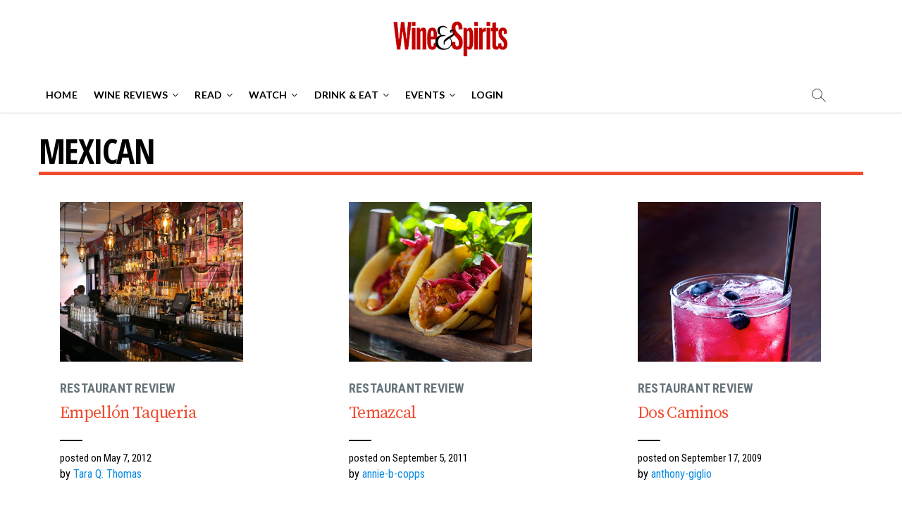

--- FILE ---
content_type: text/html; charset=UTF-8
request_url: https://www.wineandspiritsmagazine.com/tag/mexican/page/2
body_size: 51101
content:
<!DOCTYPE html>
<html dir="ltr" lang="en-US"
	prefix="og: https://ogp.me/ns#" >
<head>
<meta charset="UTF-8" />

<script type="3e289c45faa5ec1fa6627bc5-text/javascript">
    var ajaxurl = "https://www.wineandspiritsmagazine.com/wp-admin/admin-ajax.php";
</script>
<script type="3e289c45faa5ec1fa6627bc5-text/javascript" src='https://platform-api.sharethis.com/js/sharethis.js#property=5ef21a230ef96600120c1cc5&product=sop' async='async'></script>
<link rel="profile" href="https://gmpg.org/xfn/11" />
<script type="3e289c45faa5ec1fa6627bc5-text/javascript" src="https://s.ntv.io/serve/load.js" ntv-clickout-tracking="true" async></script>
<img src="https://jadserve.postrelease.com/rt.gif?ntv_tg=15fce84e1e2f47ed89420adfdbcf7c5f&ord=[cache_buster]" height="1" width="1" border="0" style="display: none !important;"/>
<script src="/cdn-cgi/scripts/7d0fa10a/cloudflare-static/rocket-loader.min.js" data-cf-settings="3e289c45faa5ec1fa6627bc5-|49"></script><link rel="preload" href="https://stackpath.bootstrapcdn.com/font-awesome/4.7.0/css/font-awesome.min.css" integrity="sha384-wvfXpqpZZVQGK6TAh5PVlGOfQNHSoD2xbE+QkPxCAFlNEevoEH3Sl0sibVcOQVnN" crossorigin="anonymous" as="style" onload="this.rel='stylesheet'">
        <style>
        #menu-item-22015{
            display: none;
        }
    </style>

<!-- Author Meta Tags by Molongui Authorship Premium 4.2.16, visit: https://www.molongui.com/authorship/ -->
<!-- /Molongui Authorship -->

<title>Mexican - Wine &amp; Spirits Magazine - Page 2</title>
		 		 		 		 		 		 		 		 		 		 		 		 		 		 		 		 		 		 		 		 		 		 		 		 		 		 		 		 		 		 		 		 		 		 		 		 		 		 		 		 		 		 		 		 		 		 		 		 		 		 		 		 		 		 		 		 		 		 		 		 		 		 		 		 		 		 		 		 		 		 		 		 		 		 		 		 		 		 		 		 		 		 		 		 		 		 		 		 		 		 		 		 		 		 		 		 
		<!-- All in One SEO 4.2.5.1 - aioseo.com -->
		<meta name="description" content="- Page 2" />
		<meta name="robots" content="noindex, nofollow, max-image-preview:large" />
		<link rel="canonical" href="https://www.wineandspiritsmagazine.com/tag/mexican" />
		<link rel="prev" href="https://www.wineandspiritsmagazine.com/tag/mexican" />
		<meta name="generator" content="All in One SEO (AIOSEO) 4.2.5.1 " />
		<script type="application/ld+json" class="aioseo-schema">
			{"@context":"https:\/\/schema.org","@graph":[{"@type":"BreadcrumbList","@id":"https:\/\/www.wineandspiritsmagazine.com\/tag\/mexican\/page\/2#breadcrumblist","itemListElement":[{"@type":"ListItem","@id":"https:\/\/www.wineandspiritsmagazine.com\/#listItem","position":1,"item":{"@type":"WebPage","@id":"https:\/\/www.wineandspiritsmagazine.com\/","name":"Home","description":"Wine & Spirits explores the world's most exciting agricultural product: wine. Our team of critics leads tasting panels to evaluate more than 11,000 wines annually, bringing you our Best Buys, recommendations and new discoveries. We investigate regions and producers, the art and science of wine growing, industry happenings, restaurant openings, and food and wine pairings. You'll find out why we're the only wine publication to win the James Beard award five times. - Page 2","url":"https:\/\/www.wineandspiritsmagazine.com\/"},"nextItem":"https:\/\/www.wineandspiritsmagazine.com\/tag\/mexican#listItem"},{"@type":"ListItem","@id":"https:\/\/www.wineandspiritsmagazine.com\/tag\/mexican#listItem","position":2,"item":{"@type":"WebPage","@id":"https:\/\/www.wineandspiritsmagazine.com\/tag\/mexican","name":"Mexican","description":"- Page 2","url":"https:\/\/www.wineandspiritsmagazine.com\/tag\/mexican"},"previousItem":"https:\/\/www.wineandspiritsmagazine.com\/#listItem"}]},{"@type":"Organization","@id":"https:\/\/www.wineandspiritsmagazine.com\/#organization","name":"Wine & Spirits Magazine","url":"https:\/\/www.wineandspiritsmagazine.com\/","logo":{"@type":"ImageObject","url":"https:\/\/www.wineandspiritsmagazine.com\/wp-content\/uploads\/2020\/03\/logo-ws-rb-170.png","@id":"https:\/\/www.wineandspiritsmagazine.com\/#organizationLogo","width":170,"height":50},"image":{"@id":"https:\/\/www.wineandspiritsmagazine.com\/#organizationLogo"},"sameAs":["https:\/\/www.facebook.com\/WineSpiritsMag\/","https:\/\/www.instagram.com\/wineandspirits"]},{"@type":"WebSite","@id":"https:\/\/www.wineandspiritsmagazine.com\/#website","url":"https:\/\/www.wineandspiritsmagazine.com\/","name":"Wine & Spirits Magazine","inLanguage":"en-US","publisher":{"@id":"https:\/\/www.wineandspiritsmagazine.com\/#organization"}},{"@type":"CollectionPage","@id":"https:\/\/www.wineandspiritsmagazine.com\/tag\/mexican\/page\/2#collectionpage","url":"https:\/\/www.wineandspiritsmagazine.com\/tag\/mexican\/page\/2","name":"Mexican - Wine & Spirits Magazine - Page 2","description":"- Page 2","inLanguage":"en-US","isPartOf":{"@id":"https:\/\/www.wineandspiritsmagazine.com\/#website"},"breadcrumb":{"@id":"https:\/\/www.wineandspiritsmagazine.com\/tag\/mexican\/page\/2#breadcrumblist"}}]}
		</script>
		<!-- All in One SEO -->

<link rel='dns-prefetch' href='//js.stripe.com' />
<link rel='dns-prefetch' href='//ajax.googleapis.com' />
<link rel='dns-prefetch' href='//fonts.googleapis.com' />
<link rel='dns-prefetch' href='//s.w.org' />
<link rel="alternate" type="application/rss+xml" title="Wine &amp; Spirits Magazine &raquo; Feed" href="https://www.wineandspiritsmagazine.com/feed" />
<link rel="alternate" type="application/rss+xml" title="Wine &amp; Spirits Magazine &raquo; Comments Feed" href="https://www.wineandspiritsmagazine.com/comments/feed" />
<link rel="alternate" type="text/calendar" title="Wine &amp; Spirits Magazine &raquo; iCal Feed" href="https://www.wineandspiritsmagazine.com/events/?ical=1" />
<link rel="alternate" type="application/rss+xml" title="Wine &amp; Spirits Magazine &raquo; Mexican Tag Feed" href="https://www.wineandspiritsmagazine.com/tag/mexican/feed" />
		<!-- This site uses the Google Analytics by MonsterInsights plugin v8.26.0 - Using Analytics tracking - https://www.monsterinsights.com/ -->
							<script src="//www.googletagmanager.com/gtag/js?id=G-Y5G98D4YGX"  data-cfasync="false" data-wpfc-render="false" type="text/javascript" async></script>
			<script data-cfasync="false" data-wpfc-render="false" type="text/javascript">
				var mi_version = '8.26.0';
				var mi_track_user = true;
				var mi_no_track_reason = '';
								var MonsterInsightsDefaultLocations = {"page_location":"https:\/\/www.wineandspiritsmagazine.com\/tag\/mexican\/page\/2\/"};
				if ( typeof MonsterInsightsPrivacyGuardFilter === 'function' ) {
					var MonsterInsightsLocations = (typeof MonsterInsightsExcludeQuery === 'object') ? MonsterInsightsPrivacyGuardFilter( MonsterInsightsExcludeQuery ) : MonsterInsightsPrivacyGuardFilter( MonsterInsightsDefaultLocations );
				} else {
					var MonsterInsightsLocations = (typeof MonsterInsightsExcludeQuery === 'object') ? MonsterInsightsExcludeQuery : MonsterInsightsDefaultLocations;
				}

								var disableStrs = [
										'ga-disable-G-Y5G98D4YGX',
									];

				/* Function to detect opted out users */
				function __gtagTrackerIsOptedOut() {
					for (var index = 0; index < disableStrs.length; index++) {
						if (document.cookie.indexOf(disableStrs[index] + '=true') > -1) {
							return true;
						}
					}

					return false;
				}

				/* Disable tracking if the opt-out cookie exists. */
				if (__gtagTrackerIsOptedOut()) {
					for (var index = 0; index < disableStrs.length; index++) {
						window[disableStrs[index]] = true;
					}
				}

				/* Opt-out function */
				function __gtagTrackerOptout() {
					for (var index = 0; index < disableStrs.length; index++) {
						document.cookie = disableStrs[index] + '=true; expires=Thu, 31 Dec 2099 23:59:59 UTC; path=/';
						window[disableStrs[index]] = true;
					}
				}

				if ('undefined' === typeof gaOptout) {
					function gaOptout() {
						__gtagTrackerOptout();
					}
				}
								window.dataLayer = window.dataLayer || [];

				window.MonsterInsightsDualTracker = {
					helpers: {},
					trackers: {},
				};
				if (mi_track_user) {
					function __gtagDataLayer() {
						dataLayer.push(arguments);
					}

					function __gtagTracker(type, name, parameters) {
						if (!parameters) {
							parameters = {};
						}

						if (parameters.send_to) {
							__gtagDataLayer.apply(null, arguments);
							return;
						}

						if (type === 'event') {
														parameters.send_to = monsterinsights_frontend.v4_id;
							var hookName = name;
							if (typeof parameters['event_category'] !== 'undefined') {
								hookName = parameters['event_category'] + ':' + name;
							}

							if (typeof MonsterInsightsDualTracker.trackers[hookName] !== 'undefined') {
								MonsterInsightsDualTracker.trackers[hookName](parameters);
							} else {
								__gtagDataLayer('event', name, parameters);
							}
							
						} else {
							__gtagDataLayer.apply(null, arguments);
						}
					}

					__gtagTracker('js', new Date());
					__gtagTracker('set', {
						'developer_id.dZGIzZG': true,
											});
					if ( MonsterInsightsLocations.page_location ) {
						__gtagTracker('set', MonsterInsightsLocations);
					}
										__gtagTracker('config', 'G-Y5G98D4YGX', {"forceSSL":"true","link_attribution":"true"} );
															window.gtag = __gtagTracker;										(function () {
						/* https://developers.google.com/analytics/devguides/collection/analyticsjs/ */
						/* ga and __gaTracker compatibility shim. */
						var noopfn = function () {
							return null;
						};
						var newtracker = function () {
							return new Tracker();
						};
						var Tracker = function () {
							return null;
						};
						var p = Tracker.prototype;
						p.get = noopfn;
						p.set = noopfn;
						p.send = function () {
							var args = Array.prototype.slice.call(arguments);
							args.unshift('send');
							__gaTracker.apply(null, args);
						};
						var __gaTracker = function () {
							var len = arguments.length;
							if (len === 0) {
								return;
							}
							var f = arguments[len - 1];
							if (typeof f !== 'object' || f === null || typeof f.hitCallback !== 'function') {
								if ('send' === arguments[0]) {
									var hitConverted, hitObject = false, action;
									if ('event' === arguments[1]) {
										if ('undefined' !== typeof arguments[3]) {
											hitObject = {
												'eventAction': arguments[3],
												'eventCategory': arguments[2],
												'eventLabel': arguments[4],
												'value': arguments[5] ? arguments[5] : 1,
											}
										}
									}
									if ('pageview' === arguments[1]) {
										if ('undefined' !== typeof arguments[2]) {
											hitObject = {
												'eventAction': 'page_view',
												'page_path': arguments[2],
											}
										}
									}
									if (typeof arguments[2] === 'object') {
										hitObject = arguments[2];
									}
									if (typeof arguments[5] === 'object') {
										Object.assign(hitObject, arguments[5]);
									}
									if ('undefined' !== typeof arguments[1].hitType) {
										hitObject = arguments[1];
										if ('pageview' === hitObject.hitType) {
											hitObject.eventAction = 'page_view';
										}
									}
									if (hitObject) {
										action = 'timing' === arguments[1].hitType ? 'timing_complete' : hitObject.eventAction;
										hitConverted = mapArgs(hitObject);
										__gtagTracker('event', action, hitConverted);
									}
								}
								return;
							}

							function mapArgs(args) {
								var arg, hit = {};
								var gaMap = {
									'eventCategory': 'event_category',
									'eventAction': 'event_action',
									'eventLabel': 'event_label',
									'eventValue': 'event_value',
									'nonInteraction': 'non_interaction',
									'timingCategory': 'event_category',
									'timingVar': 'name',
									'timingValue': 'value',
									'timingLabel': 'event_label',
									'page': 'page_path',
									'location': 'page_location',
									'title': 'page_title',
									'referrer' : 'page_referrer',
								};
								for (arg in args) {
																		if (!(!args.hasOwnProperty(arg) || !gaMap.hasOwnProperty(arg))) {
										hit[gaMap[arg]] = args[arg];
									} else {
										hit[arg] = args[arg];
									}
								}
								return hit;
							}

							try {
								f.hitCallback();
							} catch (ex) {
							}
						};
						__gaTracker.create = newtracker;
						__gaTracker.getByName = newtracker;
						__gaTracker.getAll = function () {
							return [];
						};
						__gaTracker.remove = noopfn;
						__gaTracker.loaded = true;
						window['__gaTracker'] = __gaTracker;
					})();
									} else {
										console.log("");
					(function () {
						function __gtagTracker() {
							return null;
						}

						window['__gtagTracker'] = __gtagTracker;
						window['gtag'] = __gtagTracker;
					})();
									}
			</script>
				<!-- / Google Analytics by MonsterInsights -->
				<script type="3e289c45faa5ec1fa6627bc5-text/javascript">
			window._wpemojiSettings = {"baseUrl":"https:\/\/s.w.org\/images\/core\/emoji\/13.0.1\/72x72\/","ext":".png","svgUrl":"https:\/\/s.w.org\/images\/core\/emoji\/13.0.1\/svg\/","svgExt":".svg","source":{"concatemoji":"https:\/\/www.wineandspiritsmagazine.com\/wp-includes\/js\/wp-emoji-release.min.js?ver=7680f3f27af31b1e1feebdb70c239384"}};
			!function(e,a,t){var n,r,o,i=a.createElement("canvas"),p=i.getContext&&i.getContext("2d");function s(e,t){var a=String.fromCharCode;p.clearRect(0,0,i.width,i.height),p.fillText(a.apply(this,e),0,0);e=i.toDataURL();return p.clearRect(0,0,i.width,i.height),p.fillText(a.apply(this,t),0,0),e===i.toDataURL()}function c(e){var t=a.createElement("script");t.src=e,t.defer=t.type="text/javascript",a.getElementsByTagName("head")[0].appendChild(t)}for(o=Array("flag","emoji"),t.supports={everything:!0,everythingExceptFlag:!0},r=0;r<o.length;r++)t.supports[o[r]]=function(e){if(!p||!p.fillText)return!1;switch(p.textBaseline="top",p.font="600 32px Arial",e){case"flag":return s([127987,65039,8205,9895,65039],[127987,65039,8203,9895,65039])?!1:!s([55356,56826,55356,56819],[55356,56826,8203,55356,56819])&&!s([55356,57332,56128,56423,56128,56418,56128,56421,56128,56430,56128,56423,56128,56447],[55356,57332,8203,56128,56423,8203,56128,56418,8203,56128,56421,8203,56128,56430,8203,56128,56423,8203,56128,56447]);case"emoji":return!s([55357,56424,8205,55356,57212],[55357,56424,8203,55356,57212])}return!1}(o[r]),t.supports.everything=t.supports.everything&&t.supports[o[r]],"flag"!==o[r]&&(t.supports.everythingExceptFlag=t.supports.everythingExceptFlag&&t.supports[o[r]]);t.supports.everythingExceptFlag=t.supports.everythingExceptFlag&&!t.supports.flag,t.DOMReady=!1,t.readyCallback=function(){t.DOMReady=!0},t.supports.everything||(n=function(){t.readyCallback()},a.addEventListener?(a.addEventListener("DOMContentLoaded",n,!1),e.addEventListener("load",n,!1)):(e.attachEvent("onload",n),a.attachEvent("onreadystatechange",function(){"complete"===a.readyState&&t.readyCallback()})),(n=t.source||{}).concatemoji?c(n.concatemoji):n.wpemoji&&n.twemoji&&(c(n.twemoji),c(n.wpemoji)))}(window,document,window._wpemojiSettings);
		</script>
		<style type="text/css">
img.wp-smiley,
img.emoji {
	display: inline !important;
	border: none !important;
	box-shadow: none !important;
	height: 1em !important;
	width: 1em !important;
	margin: 0 .07em !important;
	vertical-align: -0.1em !important;
	background: none !important;
	padding: 0 !important;
}
</style>
	<link rel='stylesheet' id='tribe-common-skeleton-style-css'  href='https://www.wineandspiritsmagazine.com/wp-content/plugins/the-events-calendar/common/src/resources/css/common-skeleton.min.css?ver=4.12.18' type='text/css' media='all' />
<link rel='stylesheet' id='tribe-tooltip-css'  href='https://www.wineandspiritsmagazine.com/wp-content/plugins/the-events-calendar/common/src/resources/css/tooltip.min.css?ver=4.12.18' type='text/css' media='all' />
<link rel='stylesheet' id='wp-block-library-css'  href='https://www.wineandspiritsmagazine.com/wp-includes/css/dist/block-library/style.min.css?ver=7680f3f27af31b1e1feebdb70c239384' type='text/css' media='all' />
<link rel='stylesheet' id='dsgn-style-css-css'  href='https://www.wineandspiritsmagazine.com/wp-content/plugins/design/dist/dsgn.style.build.css?ver=1715141458' type='text/css' media='all' />
<link rel='stylesheet' id='dashicons-css'  href='https://www.wineandspiritsmagazine.com/wp-includes/css/dashicons.min.css?ver=7680f3f27af31b1e1feebdb70c239384' type='text/css' media='all' />
<link rel='stylesheet' id='foobox-free-min-css'  href='https://www.wineandspiritsmagazine.com/wp-content/plugins/foobox-image-lightbox/free/css/foobox.free.min.css?ver=2.7.16' type='text/css' media='all' />
<link rel='stylesheet' id='ACT_css-css'  href='https://www.wineandspiritsmagazine.com/wp-content/plugins/list-all-posts-by-authors-nested-categories-and-titles/ACT.css?ver=7680f3f27af31b1e1feebdb70c239384' type='text/css' media='all' />
<link rel='stylesheet' id='molongui-authorship-css'  href='https://www.wineandspiritsmagazine.com/wp-content/plugins/molongui-authorship-pro/public/css/molongui-authorship-pro.b337.min.css?ver=1.1.6' type='text/css' media='all' />
<style id='molongui-authorship-inline-css' type='text/css'>
:root{ --m-a-box-bp: 600px; --m-a-box-bp-l: 599px; }
</style>
<link rel='stylesheet' id='pms-style-front-end-css'  href='https://www.wineandspiritsmagazine.com/wp-content/plugins/paid-member-subscriptions/assets/css/style-front-end.css?ver=2.2.5' type='text/css' media='all' />
<link rel='stylesheet' id='pms-stripe-style-css'  href='https://www.wineandspiritsmagazine.com/wp-content/plugins/pms-add-on-stripe/assets/css/pms-stripe.css?ver=1.4.0' type='text/css' media='all' />
<link rel='stylesheet' id='rp-public-styles-css'  href='https://www.wineandspiritsmagazine.com/wp-content/plugins/reading-progress-bar/public/css/rp-public.css?ver=7680f3f27af31b1e1feebdb70c239384' type='text/css' media='all' />
<link rel='stylesheet' id='searchandfilter-css'  href='https://www.wineandspiritsmagazine.com/wp-content/plugins/search-filter/style.css?ver=1' type='text/css' media='all' />
<link rel='stylesheet' id='woocommerce-layout-css'  href='https://www.wineandspiritsmagazine.com/wp-content/plugins/woocommerce/assets/css/woocommerce-layout.css?ver=5.0.0' type='text/css' media='all' />
<link rel='stylesheet' id='woocommerce-smallscreen-css'  href='https://www.wineandspiritsmagazine.com/wp-content/plugins/woocommerce/assets/css/woocommerce-smallscreen.css?ver=5.0.0' type='text/css' media='only screen and (max-width: 768px)' />
<link rel='stylesheet' id='woocommerce-general-css'  href='https://www.wineandspiritsmagazine.com/wp-content/plugins/woocommerce/assets/css/woocommerce.css?ver=5.0.0' type='text/css' media='all' />
<style id='woocommerce-inline-inline-css' type='text/css'>
.woocommerce form .form-row .required { visibility: visible; }
</style>
<link rel='stylesheet' id='awsm-jobs-general-css'  href='https://www.wineandspiritsmagazine.com/wp-content/plugins/wp-job-openings/assets/css/general.min.css?ver=2.1.0' type='text/css' media='all' />
<link rel='stylesheet' id='awsm-jobs-style-css'  href='https://www.wineandspiritsmagazine.com/wp-content/plugins/wp-job-openings/assets/css/style.min.css?ver=2.1.0' type='text/css' media='all' />
<link rel='stylesheet' id='fpf_front-css'  href='https://www.wineandspiritsmagazine.com/wp-content/plugins/flexible-product-fields/assets/css/front.min.css?ver=1.6.4.69' type='text/css' media='all' />
<link rel='stylesheet' id='tag-groups-css-frontend-structure-css'  href='https://www.wineandspiritsmagazine.com/wp-content/plugins/tag-groups-premium/assets/css/jquery-ui.structure.min.css?ver=1.39.7' type='text/css' media='all' />
<link rel='stylesheet' id='tag-groups-css-frontend-theme-css'  href='https://www.wineandspiritsmagazine.com/wp-content/plugins/tag-groups-premium/assets/css/ui-lightness/jquery-ui.theme.min.css?ver=1.39.7' type='text/css' media='all' />
<link rel='stylesheet' id='tag-groups-css-frontend-css'  href='https://www.wineandspiritsmagazine.com/wp-content/plugins/tag-groups-premium/assets/css/frontend.min.css?ver=1.39.7' type='text/css' media='all' />
<link rel='stylesheet' id='tag-groups-premium-css-frontend-css'  href='https://www.wineandspiritsmagazine.com/wp-content/plugins/tag-groups-premium/premium/assets/css/frontend.min.css?ver=1.39.7' type='text/css' media='all' />
<link rel='stylesheet' id='basictable-css-css'  href='https://www.wineandspiritsmagazine.com/wp-content/plugins/tag-groups-premium/premium/assets/css/basictable.css?ver=1.39.7' type='text/css' media='all' />
<link rel='stylesheet' id='tag-groups-jnoty-css-css'  href='https://www.wineandspiritsmagazine.com/wp-content/plugins/tag-groups-premium/premium/assets/css/jnoty.min.css?ver=1.39.7' type='text/css' media='all' />
<link rel='stylesheet' id='tag-groups-tag-editor-css-css'  href='https://www.wineandspiritsmagazine.com/wp-content/plugins/tag-groups-premium/premium/assets/css/jquery.tag-editor.css?ver=1.39.7' type='text/css' media='all' />
<link rel='stylesheet' id='sumoselect-css-css'  href='https://www.wineandspiritsmagazine.com/wp-content/plugins/tag-groups-premium/assets/css/sumoselect.css?ver=1.39.7' type='text/css' media='all' />
<link rel='stylesheet' id='swiper-css'  href='https://www.wineandspiritsmagazine.com/wp-content/plugins/ghostkit/assets/vendor/swiper/css/swiper.min.css?ver=5.1.0' type='text/css' media='all' />
<link rel='stylesheet' id='gist-simple-css'  href='https://www.wineandspiritsmagazine.com/wp-content/plugins/ghostkit/assets/vendor/gist-simple/gist-simple.css?ver=1.0.1' type='text/css' media='all' />
<link rel='stylesheet' id='ghostkit-css'  href='https://www.wineandspiritsmagazine.com/wp-content/plugins/ghostkit/gutenberg/style.min.css?ver=1715141458' type='text/css' media='all' />
<link rel='stylesheet' id='wordpress-popular-posts-css-css'  href='https://www.wineandspiritsmagazine.com/wp-content/plugins/wordpress-popular-posts/assets/css/wpp.css?ver=5.2.4' type='text/css' media='all' />
<link rel='stylesheet' id='parent-style-css'  href='https://www.wineandspiritsmagazine.com/wp-content/themes/magbook/style.css?ver=7680f3f27af31b1e1feebdb70c239384' type='text/css' media='all' />
<link rel='stylesheet' id='colorbox-css'  href='https://www.wineandspiritsmagazine.com/wp-content/themes/magbook-child/assets/colorbox/colorbox.css?ver=7680f3f27af31b1e1feebdb70c239384' type='text/css' media='all' />
<link rel='stylesheet' id='magbook-style-css'  href='https://www.wineandspiritsmagazine.com/wp-content/themes/magbook-child/style.css?ver=7680f3f27af31b1e1feebdb70c239384' type='text/css' media='all' />
<style id='magbook-style-inline-css' type='text/css'>
/* Show Author */
			.entry-meta .author,
			.mb-entry-meta .author {
				float: left;
				display: block;
				visibility: visible;
			}/* Hide Date */
			.entry-meta .posted-on,
			.mb-entry-meta .posted-on {
				display: none;
				visibility: hidden;
			}/* Hide Comments */
			.entry-meta .comments,
			.mb-entry-meta .comments {
				display: none;
				visibility: hidden;
			}
		#site-branding #site-title, #site-branding #site-description{
			clip: rect(1px, 1px, 1px, 1px);
			position: absolute;
		}
</style>
<link rel='stylesheet' id='magbook-responsive-css'  href='https://www.wineandspiritsmagazine.com/wp-content/themes/magbook/css/responsive.css?ver=7680f3f27af31b1e1feebdb70c239384' type='text/css' media='all' />
<link rel='stylesheet' id='magbook-google-fonts-css'  href='//fonts.googleapis.com/css?family=Open+Sans%7CLato%3A300%2C400%2C400i%2C500%2C600%2C700&#038;ver=7680f3f27af31b1e1feebdb70c239384' type='text/css' media='all' />
<link rel='stylesheet' id='wpdreams-asl-basic-css'  href='https://www.wineandspiritsmagazine.com/wp-content/plugins/ajax-search-lite/css/style.basic.css?ver=4.8.6' type='text/css' media='all' />
<link rel='stylesheet' id='wpdreams-ajaxsearchlite-css'  href='https://www.wineandspiritsmagazine.com/wp-content/plugins/ajax-search-lite/css/style-simple-red.css?ver=4.8.6' type='text/css' media='all' />
<link rel='stylesheet' id='popup-maker-site-css'  href='https://www.wineandspiritsmagazine.com/wp-content/plugins/popup-maker/assets/css/pum-site.min.css?ver=1.15.0' type='text/css' media='all' />
<style id='popup-maker-site-inline-css' type='text/css'>
/* Popup Theme 30523: Content Only - For use with page builders or block editor */
.pum-theme-30523, .pum-theme-content-only { background-color: rgba( 0, 0, 0, 0.70 ) } 
.pum-theme-30523 .pum-container, .pum-theme-content-only .pum-container { padding: 0px; border-radius: 0px; border: 1px none #000000; box-shadow: 0px 0px 0px 0px rgba( 2, 2, 2, 0.00 ) } 
.pum-theme-30523 .pum-title, .pum-theme-content-only .pum-title { color: #000000; text-align: left; text-shadow: 0px 0px 0px rgba( 2, 2, 2, 0.23 ); font-family: inherit; font-weight: 400; font-size: 32px; line-height: 36px } 
.pum-theme-30523 .pum-content, .pum-theme-content-only .pum-content { color: #8c8c8c; font-family: inherit; font-weight: 400 } 
.pum-theme-30523 .pum-content + .pum-close, .pum-theme-content-only .pum-content + .pum-close { position: absolute; height: 18px; width: 18px; left: auto; right: 7px; bottom: auto; top: 7px; padding: 0px; color: #000000; font-family: inherit; font-weight: 700; font-size: 20px; line-height: 20px; border: 1px none #ffffff; border-radius: 15px; box-shadow: 0px 0px 0px 0px rgba( 2, 2, 2, 0.00 ); text-shadow: 0px 0px 0px rgba( 0, 0, 0, 0.00 ); background-color: rgba( 255, 255, 255, 0.00 ) } 

/* Popup Theme 30524: Content Only - For use with page builders or block editor */
.pum-theme-30524, .pum-theme-content-only-2 { background-color: rgba( 0, 0, 0, 0.70 ) } 
.pum-theme-30524 .pum-container, .pum-theme-content-only-2 .pum-container { padding: 0px; border-radius: 0px; border: 1px none #000000; box-shadow: 0px 0px 0px 0px rgba( 2, 2, 2, 0.00 ) } 
.pum-theme-30524 .pum-title, .pum-theme-content-only-2 .pum-title { color: #000000; text-align: left; text-shadow: 0px 0px 0px rgba( 2, 2, 2, 0.23 ); font-family: inherit; font-weight: 400; font-size: 32px; line-height: 36px } 
.pum-theme-30524 .pum-content, .pum-theme-content-only-2 .pum-content { color: #8c8c8c; font-family: inherit; font-weight: 400 } 
.pum-theme-30524 .pum-content + .pum-close, .pum-theme-content-only-2 .pum-content + .pum-close { position: absolute; height: 18px; width: 18px; left: auto; right: 7px; bottom: auto; top: 7px; padding: 0px; color: #000000; font-family: inherit; font-weight: 700; font-size: 20px; line-height: 20px; border: 1px none #ffffff; border-radius: 15px; box-shadow: 0px 0px 0px 0px rgba( 2, 2, 2, 0.00 ); text-shadow: 0px 0px 0px rgba( 0, 0, 0, 0.00 ); background-color: rgba( 255, 255, 255, 0.00 ) } 

/* Popup Theme 27527: Floating Bar - Soft Blue */
.pum-theme-27527, .pum-theme-floating-bar { background-color: rgba( 255, 255, 255, 0.00 ) } 
.pum-theme-27527 .pum-container, .pum-theme-floating-bar .pum-container { padding: 8px; border-radius: 0px; border: 1px none #000000; box-shadow: 1px 1px 3px 0px rgba( 2, 2, 2, 0.23 ); background-color: rgba( 238, 246, 252, 1.00 ) } 
.pum-theme-27527 .pum-title, .pum-theme-floating-bar .pum-title { color: #505050; text-align: left; text-shadow: 0px 0px 0px rgba( 2, 2, 2, 0.23 ); font-family: inherit; font-weight: 400; font-size: 32px; line-height: 36px } 
.pum-theme-27527 .pum-content, .pum-theme-floating-bar .pum-content { color: #505050; font-family: inherit; font-weight: 400 } 
.pum-theme-27527 .pum-content + .pum-close, .pum-theme-floating-bar .pum-content + .pum-close { position: absolute; height: 18px; width: 18px; left: auto; right: 5px; bottom: auto; top: 50%; padding: 0px; color: #505050; font-family: Sans-Serif; font-weight: 700; font-size: 15px; line-height: 18px; border: 1px solid #505050; border-radius: 15px; box-shadow: 0px 0px 0px 0px rgba( 2, 2, 2, 0.00 ); text-shadow: 0px 0px 0px rgba( 0, 0, 0, 0.00 ); background-color: rgba( 255, 255, 255, 0.00 ); transform: translate(0, -50%) } 

/* Popup Theme 27528: Floating Bar - Soft Blue */
.pum-theme-27528, .pum-theme-floating-bar-2 { background-color: rgba( 255, 255, 255, 0.00 ) } 
.pum-theme-27528 .pum-container, .pum-theme-floating-bar-2 .pum-container { padding: 8px; border-radius: 0px; border: 1px none #000000; box-shadow: 1px 1px 3px 0px rgba( 2, 2, 2, 0.23 ); background-color: rgba( 238, 246, 252, 1.00 ) } 
.pum-theme-27528 .pum-title, .pum-theme-floating-bar-2 .pum-title { color: #505050; text-align: left; text-shadow: 0px 0px 0px rgba( 2, 2, 2, 0.23 ); font-family: inherit; font-weight: 400; font-size: 32px; line-height: 36px } 
.pum-theme-27528 .pum-content, .pum-theme-floating-bar-2 .pum-content { color: #505050; font-family: inherit; font-weight: 400 } 
.pum-theme-27528 .pum-content + .pum-close, .pum-theme-floating-bar-2 .pum-content + .pum-close { position: absolute; height: 18px; width: 18px; left: auto; right: 5px; bottom: auto; top: 50%; padding: 0px; color: #505050; font-family: Sans-Serif; font-weight: 700; font-size: 15px; line-height: 18px; border: 1px solid #505050; border-radius: 15px; box-shadow: 0px 0px 0px 0px rgba( 2, 2, 2, 0.00 ); text-shadow: 0px 0px 0px rgba( 0, 0, 0, 0.00 ); background-color: rgba( 255, 255, 255, 0.00 ); transform: translate(0, -50%) } 

/* Popup Theme 20285: Slide Up */
.pum-theme-20285, .pum-theme-slide-up { background-color: rgba( 255, 255, 255, 0.00 ) } 
.pum-theme-20285 .pum-container, .pum-theme-slide-up .pum-container { padding: 10px; border-radius: 0px; border: 1px solid #d3d3d3; box-shadow: 1px 1px 3px 0px rgba( 68, 68, 68, 0.00 ); background-color: rgba( 255, 255, 255, 1.00 ) } 
.pum-theme-20285 .pum-title, .pum-theme-slide-up .pum-title { color: #000000; text-align: left; text-shadow: 0px 0px 0px rgba( 2, 2, 2, 0.23 ); font-family: inherit; font-weight: 400; font-size: 32px; line-height: 36px } 
.pum-theme-20285 .pum-content, .pum-theme-slide-up .pum-content { color: #8c8c8c; font-family: Open Sans Condensed; font-weight: 300; font-style: italic } 
.pum-theme-20285 .pum-content + .pum-close, .pum-theme-slide-up .pum-content + .pum-close { position: absolute; height: 40px; width: 40px; left: auto; right: -40px; bottom: auto; top: 0px; padding: 5px; color: #ffffff; font-family: Sans-Serif; font-weight: 400; font-size: 20px; line-height: 0px; border: 1px none #ffffff; border-radius: 0px; box-shadow: 1px 1px 3px 0px rgba( 2, 2, 2, 0.23 ); text-shadow: 0px 0px 0px rgba( 0, 0, 0, 0.23 ); background-color: rgba( 102, 115, 122, 1.00 ) } 

/* Popup Theme 8192: Default Theme */
.pum-theme-8192, .pum-theme-default-theme { background-color: rgba( 0, 0, 0, 0.40 ) } 
.pum-theme-8192 .pum-container, .pum-theme-default-theme .pum-container { padding: 30px; border-radius: 0px; border: 1px none #000000; box-shadow: 1px 1px 3px 0px rgba( 2, 2, 2, 0.23 ); background-color: rgba( 255, 255, 255, 1.00 ) } 
.pum-theme-8192 .pum-title, .pum-theme-default-theme .pum-title { color: #c10000; text-align: left; text-shadow: 0px 0px 0px rgba( 2, 2, 2, 0.23 ); font-family: Source Serif Pro; font-weight: 600; font-size: 32px; line-height: 36px } 
.pum-theme-8192 .pum-content, .pum-theme-default-theme .pum-content { color: #000000; font-family: Source Serif Pro; font-weight: 400 } 
.pum-theme-8192 .pum-content + .pum-close, .pum-theme-default-theme .pum-content + .pum-close { position: absolute; height: 35px; width: 35px; left: auto; right: 0px; bottom: auto; top: 0px; padding: 2px; color: #ffffff; font-family: Sans-Serif; font-weight: 700; font-size: 12px; line-height: 36px; border: 1px none #ffffff; border-radius: 0px; box-shadow: 1px 1px 3px 0px rgba( 2, 2, 2, 0.00 ); text-shadow: 0px 0px 0px rgba( 0, 0, 0, 0.00 ); background-color: rgba( 102, 115, 122, 1.00 ) } 

/* Popup Theme 8193: Light Box */
.pum-theme-8193, .pum-theme-lightbox { background-color: rgba( 255, 255, 255, 0.95 ) } 
.pum-theme-8193 .pum-container, .pum-theme-lightbox .pum-container { padding: 18px; border-radius: 1px; border: 1px solid #ededed; box-shadow: 0px 0px 30px 0px rgba( 2, 2, 2, 0.00 ); background-color: rgba( 255, 255, 255, 1.00 ) } 
.pum-theme-8193 .pum-title, .pum-theme-lightbox .pum-title { color: #000000; text-align: left; text-shadow: 0px 0px 0px rgba( 2, 2, 2, 0.23 ); font-family: inherit; font-weight: 100; font-size: 32px; line-height: 36px } 
.pum-theme-8193 .pum-content, .pum-theme-lightbox .pum-content { color: #000000; font-family: inherit; font-weight: 100 } 
.pum-theme-8193 .pum-content + .pum-close, .pum-theme-lightbox .pum-content + .pum-close { position: absolute; height: 26px; width: 26px; left: auto; right: -13px; bottom: auto; top: -13px; padding: 0px; color: #ffffff; font-family: Arial; font-weight: 100; font-size: 24px; line-height: 24px; border: 2px solid #ffffff; border-radius: 26px; box-shadow: 0px 0px 15px 1px rgba( 2, 2, 2, 0.75 ); text-shadow: 0px 0px 0px rgba( 0, 0, 0, 0.23 ); background-color: rgba( 0, 0, 0, 1.00 ) } 

/* Popup Theme 8194: Enterprise Blue */
.pum-theme-8194, .pum-theme-enterprise-blue { background-color: rgba( 0, 0, 0, 0.70 ) } 
.pum-theme-8194 .pum-container, .pum-theme-enterprise-blue .pum-container { padding: 28px; border-radius: 5px; border: 1px none #000000; box-shadow: 0px 10px 25px 4px rgba( 2, 2, 2, 0.50 ); background-color: rgba( 255, 255, 255, 1.00 ) } 
.pum-theme-8194 .pum-title, .pum-theme-enterprise-blue .pum-title { color: #315b7c; text-align: left; text-shadow: 0px 0px 0px rgba( 2, 2, 2, 0.23 ); font-family: inherit; font-weight: 100; font-size: 34px; line-height: 36px } 
.pum-theme-8194 .pum-content, .pum-theme-enterprise-blue .pum-content { color: #2d2d2d; font-family: inherit; font-weight: 100 } 
.pum-theme-8194 .pum-content + .pum-close, .pum-theme-enterprise-blue .pum-content + .pum-close { position: absolute; height: 28px; width: 28px; left: auto; right: 8px; bottom: auto; top: 8px; padding: 4px; color: #ffffff; font-family: Times New Roman; font-weight: 100; font-size: 20px; line-height: 20px; border: 1px none #ffffff; border-radius: 42px; box-shadow: 0px 0px 0px 0px rgba( 2, 2, 2, 0.23 ); text-shadow: 0px 0px 0px rgba( 0, 0, 0, 0.23 ); background-color: rgba( 49, 91, 124, 1.00 ) } 

/* Popup Theme 8195: Hello Box */
.pum-theme-8195, .pum-theme-hello-box { background-color: rgba( 0, 0, 0, 0.75 ) } 
.pum-theme-8195 .pum-container, .pum-theme-hello-box .pum-container { padding: 30px; border-radius: 80px; border: 14px solid #81d742; box-shadow: 0px 0px 0px 0px rgba( 2, 2, 2, 0.00 ); background-color: rgba( 255, 255, 255, 1.00 ) } 
.pum-theme-8195 .pum-title, .pum-theme-hello-box .pum-title { color: #2d2d2d; text-align: left; text-shadow: 0px 0px 0px rgba( 2, 2, 2, 0.23 ); font-family: Montserrat; font-weight: 100; font-size: 32px; line-height: 36px } 
.pum-theme-8195 .pum-content, .pum-theme-hello-box .pum-content { color: #2d2d2d; font-family: inherit; font-weight: 100 } 
.pum-theme-8195 .pum-content + .pum-close, .pum-theme-hello-box .pum-content + .pum-close { position: absolute; height: auto; width: auto; left: auto; right: -30px; bottom: auto; top: -30px; padding: 0px; color: #2d2d2d; font-family: Times New Roman; font-weight: 100; font-size: 32px; line-height: 28px; border: 1px none #ffffff; border-radius: 28px; box-shadow: 0px 0px 0px 0px rgba( 2, 2, 2, 0.23 ); text-shadow: 0px 0px 0px rgba( 0, 0, 0, 0.23 ); background-color: rgba( 255, 255, 255, 1.00 ) } 

/* Popup Theme 8196: Cutting Edge */
.pum-theme-8196, .pum-theme-cutting-edge { background-color: rgba( 0, 0, 0, 0.50 ) } 
.pum-theme-8196 .pum-container, .pum-theme-cutting-edge .pum-container { padding: 18px; border-radius: 0px; border: 1px none #000000; box-shadow: 0px 10px 25px 0px rgba( 2, 2, 2, 0.50 ); background-color: rgba( 30, 115, 190, 1.00 ) } 
.pum-theme-8196 .pum-title, .pum-theme-cutting-edge .pum-title { color: #ffffff; text-align: left; text-shadow: 0px 0px 0px rgba( 2, 2, 2, 0.23 ); font-family: Sans-Serif; font-weight: 100; font-size: 26px; line-height: 28px } 
.pum-theme-8196 .pum-content, .pum-theme-cutting-edge .pum-content { color: #ffffff; font-family: inherit; font-weight: 100 } 
.pum-theme-8196 .pum-content + .pum-close, .pum-theme-cutting-edge .pum-content + .pum-close { position: absolute; height: 24px; width: 24px; left: auto; right: 0px; bottom: auto; top: 0px; padding: 0px; color: #1e73be; font-family: Times New Roman; font-weight: 100; font-size: 32px; line-height: 24px; border: 1px none #ffffff; border-radius: 0px; box-shadow: -1px 1px 1px 0px rgba( 2, 2, 2, 0.10 ); text-shadow: -1px 1px 1px rgba( 0, 0, 0, 0.10 ); background-color: rgba( 238, 238, 34, 1.00 ) } 

/* Popup Theme 8197: Framed Border */
.pum-theme-8197, .pum-theme-framed-border { background-color: rgba( 255, 255, 255, 0.50 ) } 
.pum-theme-8197 .pum-container, .pum-theme-framed-border .pum-container { padding: 18px; border-radius: 0px; border: 20px outset #dd3333; box-shadow: 1px 1px 3px 0px rgba( 2, 2, 2, 0.97 ) inset; background-color: rgba( 255, 251, 239, 1.00 ) } 
.pum-theme-8197 .pum-title, .pum-theme-framed-border .pum-title { color: #000000; text-align: left; text-shadow: 0px 0px 0px rgba( 2, 2, 2, 0.23 ); font-family: inherit; font-weight: 100; font-size: 32px; line-height: 36px } 
.pum-theme-8197 .pum-content, .pum-theme-framed-border .pum-content { color: #2d2d2d; font-family: inherit; font-weight: 100 } 
.pum-theme-8197 .pum-content + .pum-close, .pum-theme-framed-border .pum-content + .pum-close { position: absolute; height: 20px; width: 20px; left: auto; right: -20px; bottom: auto; top: -20px; padding: 0px; color: #ffffff; font-family: Tahoma; font-weight: 700; font-size: 16px; line-height: 18px; border: 1px none #ffffff; border-radius: 0px; box-shadow: 0px 0px 0px 0px rgba( 2, 2, 2, 0.23 ); text-shadow: 0px 0px 0px rgba( 0, 0, 0, 0.23 ); background-color: rgba( 0, 0, 0, 0.55 ) } 

#pum-8287 {z-index: 1999999999}
#pum-44057 {z-index: 1999999999}
#pum-40991 {z-index: 1999999999}
#pum-41555 {z-index: 1999999999}
#pum-20873 {z-index: 1999999999}
#pum-8266 {z-index: 1999999999}
#pum-8272 {z-index: 1999999999}
#pum-31584 {z-index: 1999999999}
#pum-31561 {z-index: 1999999999}
#pum-31557 {z-index: 1999999999}
#pum-20879 {z-index: 1999999999}
#pum-27863 {z-index: 1999999999}
#pum-8200 {z-index: 1999999999}
#pum-8221 {z-index: 1999999999}
#pum-8227 {z-index: 1999999999}
#pum-8230 {z-index: 1999999999}
#pum-8237 {z-index: 1999999999}
#pum-11624 {z-index: 1999999999}
#pum-8281 {z-index: 1999999999}
#pum-11768 {z-index: 1999999999}
#pum-8531 {z-index: 1999999999}
#pum-8304 {z-index: 1999999999}

</style>
<link rel='stylesheet' id='pms-invoices-style-css'  href='https://www.wineandspiritsmagazine.com/wp-content/plugins/pms-add-on-invoices/assets/css/front-end.css?ver=1.2.2' type='text/css' media='all' />
<style id='ghostkit-typography-inline-css' type='text/css'>
 
</style>
<link rel='stylesheet' id='select2-css'  href='https://www.wineandspiritsmagazine.com/wp-content/plugins/ultimate-member/assets/css/select2/select2.min.css?ver=2.1.15' type='text/css' media='all' />
<link rel='stylesheet' id='um_crop-css'  href='https://www.wineandspiritsmagazine.com/wp-content/plugins/ultimate-member/assets/css/um-crop.css?ver=2.1.15' type='text/css' media='all' />
<link rel='stylesheet' id='um_modal-css'  href='https://www.wineandspiritsmagazine.com/wp-content/plugins/ultimate-member/assets/css/um-modal.css?ver=2.1.15' type='text/css' media='all' />
<link rel='stylesheet' id='um_styles-css'  href='https://www.wineandspiritsmagazine.com/wp-content/plugins/ultimate-member/assets/css/um-styles.css?ver=2.1.15' type='text/css' media='all' />
<link rel='stylesheet' id='um_profile-css'  href='https://www.wineandspiritsmagazine.com/wp-content/plugins/ultimate-member/assets/css/um-profile.css?ver=2.1.15' type='text/css' media='all' />
<link rel='stylesheet' id='um_account-css'  href='https://www.wineandspiritsmagazine.com/wp-content/plugins/ultimate-member/assets/css/um-account.css?ver=2.1.15' type='text/css' media='all' />
<link rel='stylesheet' id='um_misc-css'  href='https://www.wineandspiritsmagazine.com/wp-content/plugins/ultimate-member/assets/css/um-misc.css?ver=2.1.15' type='text/css' media='all' />
<link rel='stylesheet' id='um_fileupload-css'  href='https://www.wineandspiritsmagazine.com/wp-content/plugins/ultimate-member/assets/css/um-fileupload.css?ver=2.1.15' type='text/css' media='all' />
<link rel='stylesheet' id='um_datetime-css'  href='https://www.wineandspiritsmagazine.com/wp-content/plugins/ultimate-member/assets/css/pickadate/default.css?ver=2.1.15' type='text/css' media='all' />
<link rel='stylesheet' id='um_datetime_date-css'  href='https://www.wineandspiritsmagazine.com/wp-content/plugins/ultimate-member/assets/css/pickadate/default.date.css?ver=2.1.15' type='text/css' media='all' />
<link rel='stylesheet' id='um_datetime_time-css'  href='https://www.wineandspiritsmagazine.com/wp-content/plugins/ultimate-member/assets/css/pickadate/default.time.css?ver=2.1.15' type='text/css' media='all' />
<link rel='stylesheet' id='um_raty-css'  href='https://www.wineandspiritsmagazine.com/wp-content/plugins/ultimate-member/assets/css/um-raty.css?ver=2.1.15' type='text/css' media='all' />
<link rel='stylesheet' id='um_scrollbar-css'  href='https://www.wineandspiritsmagazine.com/wp-content/plugins/ultimate-member/assets/css/simplebar.css?ver=2.1.15' type='text/css' media='all' />
<link rel='stylesheet' id='um_tipsy-css'  href='https://www.wineandspiritsmagazine.com/wp-content/plugins/ultimate-member/assets/css/um-tipsy.css?ver=2.1.15' type='text/css' media='all' />
<link rel='stylesheet' id='um_responsive-css'  href='https://www.wineandspiritsmagazine.com/wp-content/plugins/ultimate-member/assets/css/um-responsive.css?ver=2.1.15' type='text/css' media='all' />
<link rel='stylesheet' id='um_default_css-css'  href='https://www.wineandspiritsmagazine.com/wp-content/plugins/ultimate-member/assets/css/um-old-default.css?ver=2.1.15' type='text/css' media='all' />
<script type="3e289c45faa5ec1fa6627bc5-text/javascript" defer='defer' src='https://www.wineandspiritsmagazine.com/wp-content/plugins/google-analytics-for-wordpress/assets/js/frontend-gtag.min.js?ver=8.26.0' id='monsterinsights-frontend-script-js'></script>
<script data-cfasync="false" data-wpfc-render="false" type="text/javascript" id='monsterinsights-frontend-script-js-extra'>/* <![CDATA[ */
var monsterinsights_frontend = {"js_events_tracking":"true","download_extensions":"doc,pdf,ppt,zip,xls,docx,pptx,xlsx","inbound_paths":"[{\"path\":\"\\\/go\\\/\",\"label\":\"affiliate\"},{\"path\":\"\\\/recommend\\\/\",\"label\":\"affiliate\"}]","home_url":"https:\/\/www.wineandspiritsmagazine.com","hash_tracking":"false","v4_id":"G-Y5G98D4YGX"};/* ]]> */
</script>
<script type="3e289c45faa5ec1fa6627bc5-text/javascript" src='//ajax.googleapis.com/ajax/libs/jquery/3.5.1/jquery.min.js?ver=3.5.1' id='jquery-js'></script>
<script type="3e289c45faa5ec1fa6627bc5-text/javascript" id='pms-front-end-js-extra'>
/* <![CDATA[ */
var pmsGdpr = {"delete_url":"https:\/\/www.wineandspiritsmagazine.com?pms_user=0&pms_action=pms_delete_user&pms_nonce=075db88086","delete_text":"Type DELETE to confirm deleting your account and all data associated with it:","delete_error_text":"You did not type DELETE. Try again!"};
var PMS_States = {"IN":{"AP":"Andhra Pradesh","AR":"Arunachal Pradesh","AS":"Assam","BR":"Bihar","CT":"Chhattisgarh","GA":"Goa","GJ":"Gujarat","HR":"Haryana","HP":"Himachal Pradesh","JK":"Jammu and Kashmir","JH":"Jharkhand","KA":"Karnataka","KL":"Kerala","MP":"Madhya Pradesh","MH":"Maharashtra","MN":"Manipur","ML":"Meghalaya","MZ":"Mizoram","NL":"Nagaland","OR":"Orissa","PB":"Punjab","RJ":"Rajasthan","SK":"Sikkim","TN":"Tamil Nadu","TS":"Telangana","TR":"Tripura","UK":"Uttarakhand","UP":"Uttar Pradesh","WB":"West Bengal","AN":"Andaman and Nicobar Islands","CH":"Chandigarh","DN":"Dadar and Nagar Haveli","DD":"Daman and Diu","DL":"Delhi","LD":"Lakshadeep","PY":"Pondicherry (Puducherry)"},"TH":{"TH-37":"Amnat Charoen (&#3629;&#3635;&#3609;&#3634;&#3592;&#3648;&#3592;&#3619;&#3636;&#3597;)","TH-15":"Ang Thong (&#3629;&#3656;&#3634;&#3591;&#3607;&#3629;&#3591;)","TH-14":"Ayutthaya (&#3614;&#3619;&#3632;&#3609;&#3588;&#3619;&#3624;&#3619;&#3637;&#3629;&#3618;&#3640;&#3608;&#3618;&#3634;)","TH-10":"Bangkok (&#3585;&#3619;&#3640;&#3591;&#3648;&#3607;&#3614;&#3617;&#3627;&#3634;&#3609;&#3588;&#3619;)","TH-38":"Bueng Kan (&#3610;&#3638;&#3591;&#3585;&#3634;&#3628;)","TH-31":"Buri Ram (&#3610;&#3640;&#3619;&#3637;&#3619;&#3633;&#3617;&#3618;&#3660;)","TH-24":"Chachoengsao (&#3593;&#3632;&#3648;&#3594;&#3636;&#3591;&#3648;&#3607;&#3619;&#3634;)","TH-18":"Chai Nat (&#3594;&#3633;&#3618;&#3609;&#3634;&#3607;)","TH-36":"Chaiyaphum (&#3594;&#3633;&#3618;&#3616;&#3641;&#3617;&#3636;)","TH-22":"Chanthaburi (&#3592;&#3633;&#3609;&#3607;&#3610;&#3640;&#3619;&#3637;)","TH-50":"Chiang Mai (&#3648;&#3594;&#3637;&#3618;&#3591;&#3651;&#3627;&#3617;&#3656;)","TH-57":"Chiang Rai (&#3648;&#3594;&#3637;&#3618;&#3591;&#3619;&#3634;&#3618;)","TH-20":"Chonburi (&#3594;&#3621;&#3610;&#3640;&#3619;&#3637;)","TH-86":"Chumphon (&#3594;&#3640;&#3617;&#3614;&#3619;)","TH-46":"Kalasin (&#3585;&#3634;&#3628;&#3626;&#3636;&#3609;&#3608;&#3640;&#3660;)","TH-62":"Kamphaeng Phet (&#3585;&#3635;&#3649;&#3614;&#3591;&#3648;&#3614;&#3594;&#3619;)","TH-71":"Kanchanaburi (&#3585;&#3634;&#3597;&#3592;&#3609;&#3610;&#3640;&#3619;&#3637;)","TH-40":"Khon Kaen (&#3586;&#3629;&#3609;&#3649;&#3585;&#3656;&#3609;)","TH-81":"Krabi (&#3585;&#3619;&#3632;&#3610;&#3637;&#3656;)","TH-52":"Lampang (&#3621;&#3635;&#3611;&#3634;&#3591;)","TH-51":"Lamphun (&#3621;&#3635;&#3614;&#3641;&#3609;)","TH-42":"Loei (&#3648;&#3621;&#3618;)","TH-16":"Lopburi (&#3621;&#3614;&#3610;&#3640;&#3619;&#3637;)","TH-58":"Mae Hong Son (&#3649;&#3617;&#3656;&#3630;&#3656;&#3629;&#3591;&#3626;&#3629;&#3609;)","TH-44":"Maha Sarakham (&#3617;&#3627;&#3634;&#3626;&#3634;&#3619;&#3588;&#3634;&#3617;)","TH-49":"Mukdahan (&#3617;&#3640;&#3585;&#3604;&#3634;&#3627;&#3634;&#3619;)","TH-26":"Nakhon Nayok (&#3609;&#3588;&#3619;&#3609;&#3634;&#3618;&#3585;)","TH-73":"Nakhon Pathom (&#3609;&#3588;&#3619;&#3611;&#3600;&#3617;)","TH-48":"Nakhon Phanom (&#3609;&#3588;&#3619;&#3614;&#3609;&#3617;)","TH-30":"Nakhon Ratchasima (&#3609;&#3588;&#3619;&#3619;&#3634;&#3594;&#3626;&#3637;&#3617;&#3634;)","TH-60":"Nakhon Sawan (&#3609;&#3588;&#3619;&#3626;&#3623;&#3619;&#3619;&#3588;&#3660;)","TH-80":"Nakhon Si Thammarat (&#3609;&#3588;&#3619;&#3624;&#3619;&#3637;&#3608;&#3619;&#3619;&#3617;&#3619;&#3634;&#3594;)","TH-55":"Nan (&#3609;&#3656;&#3634;&#3609;)","TH-96":"Narathiwat (&#3609;&#3619;&#3634;&#3608;&#3636;&#3623;&#3634;&#3626;)","TH-39":"Nong Bua Lam Phu (&#3627;&#3609;&#3629;&#3591;&#3610;&#3633;&#3623;&#3621;&#3635;&#3616;&#3641;)","TH-43":"Nong Khai (&#3627;&#3609;&#3629;&#3591;&#3588;&#3634;&#3618;)","TH-12":"Nonthaburi (&#3609;&#3609;&#3607;&#3610;&#3640;&#3619;&#3637;)","TH-13":"Pathum Thani (&#3611;&#3607;&#3640;&#3617;&#3608;&#3634;&#3609;&#3637;)","TH-94":"Pattani (&#3611;&#3633;&#3605;&#3605;&#3634;&#3609;&#3637;)","TH-82":"Phang Nga (&#3614;&#3633;&#3591;&#3591;&#3634;)","TH-93":"Phatthalung (&#3614;&#3633;&#3607;&#3621;&#3640;&#3591;)","TH-56":"Phayao (&#3614;&#3632;&#3648;&#3618;&#3634;)","TH-67":"Phetchabun (&#3648;&#3614;&#3594;&#3619;&#3610;&#3641;&#3619;&#3603;&#3660;)","TH-76":"Phetchaburi (&#3648;&#3614;&#3594;&#3619;&#3610;&#3640;&#3619;&#3637;)","TH-66":"Phichit (&#3614;&#3636;&#3592;&#3636;&#3605;&#3619;)","TH-65":"Phitsanulok (&#3614;&#3636;&#3625;&#3603;&#3640;&#3650;&#3621;&#3585;)","TH-54":"Phrae (&#3649;&#3614;&#3619;&#3656;)","TH-83":"Phuket (&#3616;&#3641;&#3648;&#3585;&#3655;&#3605;)","TH-25":"Prachin Buri (&#3611;&#3619;&#3634;&#3592;&#3637;&#3609;&#3610;&#3640;&#3619;&#3637;)","TH-77":"Prachuap Khiri Khan (&#3611;&#3619;&#3632;&#3592;&#3623;&#3610;&#3588;&#3637;&#3619;&#3637;&#3586;&#3633;&#3609;&#3608;&#3660;)","TH-85":"Ranong (&#3619;&#3632;&#3609;&#3629;&#3591;)","TH-70":"Ratchaburi (&#3619;&#3634;&#3594;&#3610;&#3640;&#3619;&#3637;)","TH-21":"Rayong (&#3619;&#3632;&#3618;&#3629;&#3591;)","TH-45":"Roi Et (&#3619;&#3657;&#3629;&#3618;&#3648;&#3629;&#3655;&#3604;)","TH-27":"Sa Kaeo (&#3626;&#3619;&#3632;&#3649;&#3585;&#3657;&#3623;)","TH-47":"Sakon Nakhon (&#3626;&#3585;&#3621;&#3609;&#3588;&#3619;)","TH-11":"Samut Prakan (&#3626;&#3617;&#3640;&#3607;&#3619;&#3611;&#3619;&#3634;&#3585;&#3634;&#3619;)","TH-74":"Samut Sakhon (&#3626;&#3617;&#3640;&#3607;&#3619;&#3626;&#3634;&#3588;&#3619;)","TH-75":"Samut Songkhram (&#3626;&#3617;&#3640;&#3607;&#3619;&#3626;&#3591;&#3588;&#3619;&#3634;&#3617;)","TH-19":"Saraburi (&#3626;&#3619;&#3632;&#3610;&#3640;&#3619;&#3637;)","TH-91":"Satun (&#3626;&#3605;&#3641;&#3621;)","TH-17":"Sing Buri (&#3626;&#3636;&#3591;&#3627;&#3660;&#3610;&#3640;&#3619;&#3637;)","TH-33":"Sisaket (&#3624;&#3619;&#3637;&#3626;&#3632;&#3648;&#3585;&#3625;)","TH-90":"Songkhla (&#3626;&#3591;&#3586;&#3621;&#3634;)","TH-64":"Sukhothai (&#3626;&#3640;&#3650;&#3586;&#3607;&#3633;&#3618;)","TH-72":"Suphan Buri (&#3626;&#3640;&#3614;&#3619;&#3619;&#3603;&#3610;&#3640;&#3619;&#3637;)","TH-84":"Surat Thani (&#3626;&#3640;&#3619;&#3634;&#3625;&#3598;&#3619;&#3660;&#3608;&#3634;&#3609;&#3637;)","TH-32":"Surin (&#3626;&#3640;&#3619;&#3636;&#3609;&#3607;&#3619;&#3660;)","TH-63":"Tak (&#3605;&#3634;&#3585;)","TH-92":"Trang (&#3605;&#3619;&#3633;&#3591;)","TH-23":"Trat (&#3605;&#3619;&#3634;&#3604;)","TH-34":"Ubon Ratchathani (&#3629;&#3640;&#3610;&#3621;&#3619;&#3634;&#3594;&#3608;&#3634;&#3609;&#3637;)","TH-41":"Udon Thani (&#3629;&#3640;&#3604;&#3619;&#3608;&#3634;&#3609;&#3637;)","TH-61":"Uthai Thani (&#3629;&#3640;&#3607;&#3633;&#3618;&#3608;&#3634;&#3609;&#3637;)","TH-53":"Uttaradit (&#3629;&#3640;&#3605;&#3619;&#3604;&#3636;&#3605;&#3606;&#3660;)","TH-95":"Yala (&#3618;&#3632;&#3621;&#3634;)","TH-35":"Yasothon (&#3618;&#3650;&#3626;&#3608;&#3619;)"},"TR":{"TR01":"Adana","TR02":"Ad&#305;yaman","TR03":"Afyon","TR04":"A&#287;r&#305;","TR05":"Amasya","TR06":"Ankara","TR07":"Antalya","TR08":"Artvin","TR09":"Ayd&#305;n","TR10":"Bal&#305;kesir","TR11":"Bilecik","TR12":"Bing&#246;l","TR13":"Bitlis","TR14":"Bolu","TR15":"Burdur","TR16":"Bursa","TR17":"&#199;anakkale","TR18":"&#199;ank&#305;r&#305;","TR19":"&#199;orum","TR20":"Denizli","TR21":"Diyarbak&#305;r","TR22":"Edirne","TR23":"Elaz&#305;&#287;","TR24":"Erzincan","TR25":"Erzurum","TR26":"Eski&#351;ehir","TR27":"Gaziantep","TR28":"Giresun","TR29":"G&#252;m&#252;&#351;hane","TR30":"Hakkari","TR31":"Hatay","TR32":"Isparta","TR33":"&#304;&#231;el","TR34":"&#304;stanbul","TR35":"&#304;zmir","TR36":"Kars","TR37":"Kastamonu","TR38":"Kayseri","TR39":"K&#305;rklareli","TR40":"K&#305;r&#351;ehir","TR41":"Kocaeli","TR42":"Konya","TR43":"K&#252;tahya","TR44":"Malatya","TR45":"Manisa","TR46":"Kahramanmara&#351;","TR47":"Mardin","TR48":"Mu&#287;la","TR49":"Mu&#351;","TR50":"Nev&#351;ehir","TR51":"Ni&#287;de","TR52":"Ordu","TR53":"Rize","TR54":"Sakarya","TR55":"Samsun","TR56":"Siirt","TR57":"Sinop","TR58":"Sivas","TR59":"Tekirda&#287;","TR60":"Tokat","TR61":"Trabzon","TR62":"Tunceli","TR63":"&#350;anl&#305;urfa","TR64":"U&#351;ak","TR65":"Van","TR66":"Yozgat","TR67":"Zonguldak","TR68":"Aksaray","TR69":"Bayburt","TR70":"Karaman","TR71":"K&#305;r&#305;kkale","TR72":"Batman","TR73":"&#350;&#305;rnak","TR74":"Bart&#305;n","TR75":"Ardahan","TR76":"I&#287;d&#305;r","TR77":"Yalova","TR78":"Karab&#252;k","TR79":"Kilis","TR80":"Osmaniye","TR81":"D&#252;zce"},"BG":{"BG-01":"Blagoevgrad","BG-02":"Burgas","BG-08":"Dobrich","BG-07":"Gabrovo","BG-26":"Haskovo","BG-09":"Kardzhali","BG-10":"Kyustendil","BG-11":"Lovech","BG-12":"Montana","BG-13":"Pazardzhik","BG-14":"Pernik","BG-15":"Pleven","BG-16":"Plovdiv","BG-17":"Razgrad","BG-18":"Ruse","BG-27":"Shumen","BG-19":"Silistra","BG-20":"Sliven","BG-21":"Smolyan","BG-23":"Sofia","BG-22":"Sofia-Grad","BG-24":"Stara Zagora","BG-25":"Targovishte","BG-03":"Varna","BG-04":"Veliko Tarnovo","BG-05":"Vidin","BG-06":"Vratsa","BG-28":"Yambol"},"ES":{"C":"A Coru&ntilde;a","VI":"Araba\/&Aacute;lava","AB":"Albacete","A":"Alicante","AL":"Almer&iacute;a","O":"Asturias","AV":"&Aacute;vila","BA":"Badajoz","PM":"Baleares","B":"Barcelona","BU":"Burgos","CC":"C&aacute;ceres","CA":"C&aacute;diz","S":"Cantabria","CS":"Castell&oacute;n","CE":"Ceuta","CR":"Ciudad Real","CO":"C&oacute;rdoba","CU":"Cuenca","GI":"Girona","GR":"Granada","GU":"Guadalajara","SS":"Gipuzkoa","H":"Huelva","HU":"Huesca","J":"Ja&eacute;n","LO":"La Rioja","GC":"Las Palmas","LE":"Le&oacute;n","L":"Lleida","LU":"Lugo","M":"Madrid","MA":"M&aacute;laga","ML":"Melilla","MU":"Murcia","NA":"Navarra","OR":"Ourense","P":"Palencia","PO":"Pontevedra","SA":"Salamanca","TF":"Santa Cruz de Tenerife","SG":"Segovia","SE":"Sevilla","SO":"Soria","T":"Tarragona","TE":"Teruel","TO":"Toledo","V":"Valencia","VA":"Valladolid","BI":"Bizkaia","ZA":"Zamora","Z":"Zaragoza"},"IT":{"AG":"Agrigento","AL":"Alessandria","AN":"Ancona","AO":"Aosta","AR":"Arezzo","AP":"Ascoli Piceno","AT":"Asti","AV":"Avellino","BA":"Bari","BT":"Barletta-Andria-Trani","BL":"Belluno","BN":"Benevento","BG":"Bergamo","BI":"Biella","BO":"Bologna","BZ":"Bolzano","BS":"Brescia","BR":"Brindisi","CA":"Cagliari","CL":"Caltanissetta","CB":"Campobasso","CI":"Carbonia-Iglesias","CE":"Caserta","CT":"Catania","CZ":"Catanzaro","CH":"Chieti","CO":"Como","CS":"Cosenza","CR":"Cremona","KR":"Crotone","CN":"Cuneo","EN":"Enna","FM":"Fermo","FE":"Ferrara","FI":"Firenze","FG":"Foggia","FC":"Forl\u00ec-Cesena","FR":"Frosinone","GE":"Genova","GO":"Gorizia","GR":"Grosseto","IM":"Imperia","IS":"Isernia","SP":"La Spezia","AQ":"L&apos;Aquila","LT":"Latina","LE":"Lecce","LC":"Lecco","LI":"Livorno","LO":"Lodi","LU":"Lucca","MC":"Macerata","MN":"Mantova","MS":"Massa-Carrara","MT":"Matera","ME":"Messina","MI":"Milano","MO":"Modena","MB":"Monza e della Brianza","NA":"Napoli","NO":"Novara","NU":"Nuoro","OT":"Olbia-Tempio","OR":"Oristano","PD":"Padova","PA":"Palermo","PR":"Parma","PV":"Pavia","PG":"Perugia","PU":"Pesaro e Urbino","PE":"Pescara","PC":"Piacenza","PI":"Pisa","PT":"Pistoia","PN":"Pordenone","PZ":"Potenza","PO":"Prato","RG":"Ragusa","RA":"Ravenna","RC":"Reggio Calabria","RE":"Reggio Emilia","RI":"Rieti","RN":"Rimini","RM":"Roma","RO":"Rovigo","SA":"Salerno","VS":"Medio Campidano","SS":"Sassari","SV":"Savona","SI":"Siena","SR":"Siracusa","SO":"Sondrio","TA":"Taranto","TE":"Teramo","TR":"Terni","TO":"Torino","OG":"Ogliastra","TP":"Trapani","TN":"Trento","TV":"Treviso","TS":"Trieste","UD":"Udine","VA":"Varese","VE":"Venezia","VB":"Verbano-Cusio-Ossola","VC":"Vercelli","VR":"Verona","VV":"Vibo Valentia","VI":"Vicenza","VT":"Viterbo"},"JP":{"JP01":"Hokkaido","JP02":"Aomori","JP03":"Iwate","JP04":"Miyagi","JP05":"Akita","JP06":"Yamagata","JP07":"Fukushima","JP08":"Ibaraki","JP09":"Tochigi","JP10":"Gunma","JP11":"Saitama","JP12":"Chiba","JP13":"Tokyo","JP14":"Kanagawa","JP15":"Niigata","JP16":"Toyama","JP17":"Ishikawa","JP18":"Fukui","JP19":"Yamanashi","JP20":"Nagano","JP21":"Gifu","JP22":"Shizuoka","JP23":"Aichi","JP24":"Mie","JP25":"Shiga","JP26":"Kyoto","JP27":"Osaka","JP28":"Hyogo","JP29":"Nara","JP30":"Wakayama","JP31":"Tottori","JP32":"Shimane","JP33":"Okayama","JP34":"Hiroshima","JP35":"Yamaguchi","JP36":"Tokushima","JP37":"Kagawa","JP38":"Ehime","JP39":"Kochi","JP40":"Fukuoka","JP41":"Saga","JP42":"Nagasaki","JP43":"Kumamoto","JP44":"Oita","JP45":"Miyazaki","JP46":"Kagoshima","JP47":"Okinawa"},"HK":{"HONG KONG":"Hong Kong Island","KOWLOON":"Kowloon","NEW TERRITORIES":"New Territories"},"US":{"AL":"Alabama","AK":"Alaska","AZ":"Arizona","AR":"Arkansas","CA":"California","CO":"Colorado","CT":"Connecticut","DE":"Delaware","DC":"District Of Columbia","FL":"Florida","GA":"Georgia","HI":"Hawaii","ID":"Idaho","IL":"Illinois","IN":"Indiana","IA":"Iowa","KS":"Kansas","KY":"Kentucky","LA":"Louisiana","ME":"Maine","MD":"Maryland","MA":"Massachusetts","MI":"Michigan","MN":"Minnesota","MS":"Mississippi","MO":"Missouri","MT":"Montana","NE":"Nebraska","NV":"Nevada","NH":"New Hampshire","NJ":"New Jersey","NM":"New Mexico","NY":"New York","NC":"North Carolina","ND":"North Dakota","OH":"Ohio","OK":"Oklahoma","OR":"Oregon","PA":"Pennsylvania","RI":"Rhode Island","SC":"South Carolina","SD":"South Dakota","TN":"Tennessee","TX":"Texas","UT":"Utah","VT":"Vermont","VA":"Virginia","WA":"Washington","WV":"West Virginia","WI":"Wisconsin","WY":"Wyoming","AA":"Armed Forces (AA)","AE":"Armed Forces (AE)","AP":"Armed Forces (AP)","AS":"American Samoa","GU":"Guam","MP":"Northern Mariana Islands","PR":"Puerto Rico","UM":"US Minor Outlying Islands","VI":"US Virgin Islands"},"PE":{"CAL":"El Callao","LMA":"Municipalidad Metropolitana de Lima","AMA":"Amazonas","ANC":"Ancash","APU":"Apur&iacute;mac","ARE":"Arequipa","AYA":"Ayacucho","CAJ":"Cajamarca","CUS":"Cusco","HUV":"Huancavelica","HUC":"Hu&aacute;nuco","ICA":"Ica","JUN":"Jun&iacute;n","LAL":"La Libertad","LAM":"Lambayeque","LIM":"Lima","LOR":"Loreto","MDD":"Madre de Dios","MOQ":"Moquegua","PAS":"Pasco","PIU":"Piura","PUN":"Puno","SAM":"San Mart&iacute;n","TAC":"Tacna","TUM":"Tumbes","UCA":"Ucayali"},"PH":{"ABR":"Abra","AGN":"Agusan del Norte","AGS":"Agusan del Sur","AKL":"Aklan","ALB":"Albay","ANT":"Antique","APA":"Apayao","AUR":"Aurora","BAS":"Basilan","BAN":"Bataan","BTN":"Batanes","BTG":"Batangas","BEN":"Benguet","BIL":"Biliran","BOH":"Bohol","BUK":"Bukidnon","BUL":"Bulacan","CAG":"Cagayan","CAN":"Camarines Norte","CAS":"Camarines Sur","CAM":"Camiguin","CAP":"Capiz","CAT":"Catanduanes","CAV":"Cavite","CEB":"Cebu","COM":"Compostela Valley","NCO":"Cotabato","DAV":"Davao del Norte","DAS":"Davao del Sur","DAC":"Davao Occidental","DAO":"Davao Oriental","DIN":"Dinagat Islands","EAS":"Eastern Samar","GUI":"Guimaras","IFU":"Ifugao","ILN":"Ilocos Norte","ILS":"Ilocos Sur","ILI":"Iloilo","ISA":"Isabela","KAL":"Kalinga","LUN":"La Union","LAG":"Laguna","LAN":"Lanao del Norte","LAS":"Lanao del Sur","LEY":"Leyte","MAG":"Maguindanao","MAD":"Marinduque","MAS":"Masbate","MSC":"Misamis Occidental","MSR":"Misamis Oriental","MOU":"Mountain Province","NEC":"Negros Occidental","NER":"Negros Oriental","NSA":"Northern Samar","NUE":"Nueva Ecija","NUV":"Nueva Vizcaya","MDC":"Occidental Mindoro","MDR":"Oriental Mindoro","PLW":"Palawan","PAM":"Pampanga","PAN":"Pangasinan","QUE":"Quezon","QUI":"Quirino","RIZ":"Rizal","ROM":"Romblon","WSA":"Samar","SAR":"Sarangani","SIQ":"Siquijor","SOR":"Sorsogon","SCO":"South Cotabato","SLE":"Southern Leyte","SUK":"Sultan Kudarat","SLU":"Sulu","SUN":"Surigao del Norte","SUR":"Surigao del Sur","TAR":"Tarlac","TAW":"Tawi-Tawi","ZMB":"Zambales","ZAN":"Zamboanga del Norte","ZAS":"Zamboanga del Sur","ZSI":"Zamboanga Sibugay","00":"Metro Manila"},"AU":{"ACT":"Australian Capital Territory","NSW":"New South Wales","NT":"Northern Territory","QLD":"Queensland","SA":"South Australia","TAS":"Tasmania","VIC":"Victoria","WA":"Western Australia"},"ZA":{"EC":"Eastern Cape","FS":"Free State","GP":"Gauteng","KZN":"KwaZulu-Natal","LP":"Limpopo","MP":"Mpumalanga","NC":"Northern Cape","NW":"North West","WC":"Western Cape"},"CN":{"CN1":"Yunnan \/ &#20113;&#21335;","CN2":"Beijing \/ &#21271;&#20140;","CN3":"Tianjin \/ &#22825;&#27941;","CN4":"Hebei \/ &#27827;&#21271;","CN5":"Shanxi \/ &#23665;&#35199;","CN6":"Inner Mongolia \/ &#20839;&#33945;&#21476;","CN7":"Liaoning \/ &#36797;&#23425;","CN8":"Jilin \/ &#21513;&#26519;","CN9":"Heilongjiang \/ &#40657;&#40857;&#27743;","CN10":"Shanghai \/ &#19978;&#28023;","CN11":"Jiangsu \/ &#27743;&#33487;","CN12":"Zhejiang \/ &#27993;&#27743;","CN13":"Anhui \/ &#23433;&#24509;","CN14":"Fujian \/ &#31119;&#24314;","CN15":"Jiangxi \/ &#27743;&#35199;","CN16":"Shandong \/ &#23665;&#19996;","CN17":"Henan \/ &#27827;&#21335;","CN18":"Hubei \/ &#28246;&#21271;","CN19":"Hunan \/ &#28246;&#21335;","CN20":"Guangdong \/ &#24191;&#19996;","CN21":"Guangxi Zhuang \/ &#24191;&#35199;&#22766;&#26063;","CN22":"Hainan \/ &#28023;&#21335;","CN23":"Chongqing \/ &#37325;&#24198;","CN24":"Sichuan \/ &#22235;&#24029;","CN25":"Guizhou \/ &#36149;&#24030;","CN26":"Shaanxi \/ &#38485;&#35199;","CN27":"Gansu \/ &#29976;&#32899;","CN28":"Qinghai \/ &#38738;&#28023;","CN29":"Ningxia Hui \/ &#23425;&#22799;","CN30":"Macau \/ &#28595;&#38376;","CN31":"Tibet \/ &#35199;&#34255;","CN32":"Xinjiang \/ &#26032;&#30086;"},"NZ":{"NL":"Northland","AK":"Auckland","WA":"Waikato","BP":"Bay of Plenty","TK":"Taranaki","GI":"Gisborne","HB":"Hawke&rsquo;s Bay","MW":"Manawatu-Wanganui","WE":"Wellington","NS":"Nelson","MB":"Marlborough","TM":"Tasman","WC":"West Coast","CT":"Canterbury","OT":"Otago","SL":"Southland"},"BR":{"AC":"Acre","AL":"Alagoas","AP":"Amap&aacute;","AM":"Amazonas","BA":"Bahia","CE":"Cear&aacute;","DF":"Distrito Federal","ES":"Esp&iacute;rito Santo","GO":"Goi&aacute;s","MA":"Maranh&atilde;o","MT":"Mato Grosso","MS":"Mato Grosso do Sul","MG":"Minas Gerais","PA":"Par&aacute;","PB":"Para&iacute;ba","PR":"Paran&aacute;","PE":"Pernambuco","PI":"Piau&iacute;","RJ":"Rio de Janeiro","RN":"Rio Grande do Norte","RS":"Rio Grande do Sul","RO":"Rond&ocirc;nia","RR":"Roraima","SC":"Santa Catarina","SP":"S&atilde;o Paulo","SE":"Sergipe","TO":"Tocantins"},"GR":{"I":"\u0391\u03c4\u03c4\u03b9\u03ba\u03ae","A":"\u0391\u03bd\u03b1\u03c4\u03bf\u03bb\u03b9\u03ba\u03ae \u039c\u03b1\u03ba\u03b5\u03b4\u03bf\u03bd\u03af\u03b1 \u03ba\u03b1\u03b9 \u0398\u03c1\u03ac\u03ba\u03b7","B":"\u039a\u03b5\u03bd\u03c4\u03c1\u03b9\u03ba\u03ae \u039c\u03b1\u03ba\u03b5\u03b4\u03bf\u03bd\u03af\u03b1","C":"\u0394\u03c5\u03c4\u03b9\u03ba\u03ae \u039c\u03b1\u03ba\u03b5\u03b4\u03bf\u03bd\u03af\u03b1","D":"\u0389\u03c0\u03b5\u03b9\u03c1\u03bf\u03c2","E":"\u0398\u03b5\u03c3\u03c3\u03b1\u03bb\u03af\u03b1","F":"\u0399\u03cc\u03bd\u03b9\u03bf\u03b9 \u039d\u03ae\u03c3\u03bf\u03b9","G":"\u0394\u03c5\u03c4\u03b9\u03ba\u03ae \u0395\u03bb\u03bb\u03ac\u03b4\u03b1","H":"\u03a3\u03c4\u03b5\u03c1\u03b5\u03ac \u0395\u03bb\u03bb\u03ac\u03b4\u03b1","J":"\u03a0\u03b5\u03bb\u03bf\u03c0\u03cc\u03bd\u03bd\u03b7\u03c3\u03bf\u03c2","K":"\u0392\u03cc\u03c1\u03b5\u03b9\u03bf \u0391\u03b9\u03b3\u03b1\u03af\u03bf","L":"\u039d\u03cc\u03c4\u03b9\u03bf \u0391\u03b9\u03b3\u03b1\u03af\u03bf","M":"\u039a\u03c1\u03ae\u03c4\u03b7"},"ID":{"AC":"Daerah Istimewa Aceh","SU":"Sumatera Utara","SB":"Sumatera Barat","RI":"Riau","KR":"Kepulauan Riau","JA":"Jambi","SS":"Sumatera Selatan","BB":"Bangka Belitung","BE":"Bengkulu","LA":"Lampung","JK":"DKI Jakarta","JB":"Jawa Barat","BT":"Banten","JT":"Jawa Tengah","JI":"Jawa Timur","YO":"Daerah Istimewa Yogyakarta","BA":"Bali","NB":"Nusa Tenggara Barat","NT":"Nusa Tenggara Timur","KB":"Kalimantan Barat","KT":"Kalimantan Tengah","KI":"Kalimantan Timur","KS":"Kalimantan Selatan","KU":"Kalimantan Utara","SA":"Sulawesi Utara","ST":"Sulawesi Tengah","SG":"Sulawesi Tenggara","SR":"Sulawesi Barat","SN":"Sulawesi Selatan","GO":"Gorontalo","MA":"Maluku","MU":"Maluku Utara","PA":"Papua","PB":"Papua Barat"},"HU":{"BK":"B\u00e1cs-Kiskun","BE":"B\u00e9k\u00e9s","BA":"Baranya","BZ":"Borsod-Aba\u00faj-Zempl\u00e9n","BU":"Budapest","CS":"Csongr\u00e1d","FE":"Fej\u00e9r","GS":"Gy\u0151r-Moson-Sopron","HB":"Hajd\u00fa-Bihar","HE":"Heves","JN":"J\u00e1sz-Nagykun-Szolnok","KE":"Kom\u00e1rom-Esztergom","NO":"N\u00f3gr\u00e1d","PE":"Pest","SO":"Somogy","SZ":"Szabolcs-Szatm\u00e1r-Bereg","TO":"Tolna","VA":"Vas","VE":"Veszpr\u00e9m","ZA":"Zala"},"MY":{"JHR":"Johor","KDH":"Kedah","KTN":"Kelantan","MLK":"Melaka","NSN":"Negeri Sembilan","PHG":"Pahang","PRK":"Perak","PLS":"Perlis","PNG":"Pulau Pinang","SBH":"Sabah","SWK":"Sarawak","SGR":"Selangor","TRG":"Terengganu","KUL":"W.P. Kuala Lumpur","LBN":"W.P. Labuan","PJY":"W.P. Putrajaya"},"NP":{"ILL":"Illam","JHA":"Jhapa","PAN":"Panchthar","TAP":"Taplejung","BHO":"Bhojpur","DKA":"Dhankuta","MOR":"Morang","SUN":"Sunsari","SAN":"Sankhuwa","TER":"Terhathum","KHO":"Khotang","OKH":"Okhaldhunga","SAP":"Saptari","SIR":"Siraha","SOL":"Solukhumbu","UDA":"Udayapur","DHA":"Dhanusa","DLK":"Dolakha","MOH":"Mohottari","RAM":"Ramechha","SAR":"Sarlahi","SIN":"Sindhuli","BHA":"Bhaktapur","DHD":"Dhading","KTM":"Kathmandu","KAV":"Kavrepalanchowk","LAL":"Lalitpur","NUW":"Nuwakot","RAS":"Rasuwa","SPC":"Sindhupalchowk","BAR":"Bara","CHI":"Chitwan","MAK":"Makwanpur","PAR":"Parsa","RAU":"Rautahat","GOR":"Gorkha","KAS":"Kaski","LAM":"Lamjung","MAN":"Manang","SYN":"Syangja","TAN":"Tanahun","BAG":"Baglung","PBT":"Parbat","MUS":"Mustang","MYG":"Myagdi","AGR":"Agrghakanchi","GUL":"Gulmi","KAP":"Kapilbastu","NAW":"Nawalparasi","PAL":"Palpa","RUP":"Rupandehi","DAN":"Dang","PYU":"Pyuthan","ROL":"Rolpa","RUK":"Rukum","SAL":"Salyan","BAN":"Banke","BDA":"Bardiya","DAI":"Dailekh","JAJ":"Jajarkot","SUR":"Surkhet","DOL":"Dolpa","HUM":"Humla","JUM":"Jumla","KAL":"Kalikot","MUG":"Mugu","ACH":"Achham","BJH":"Bajhang","BJU":"Bajura","DOT":"Doti","KAI":"Kailali","BAI":"Baitadi","DAD":"Dadeldhura","DAR":"Darchula","KAN":"Kanchanpur"},"AR":{"C":"Ciudad Aut&oacute;noma de Buenos Aires","B":"Buenos Aires","K":"Catamarca","H":"Chaco","U":"Chubut","X":"C&oacute;rdoba","W":"Corrientes","E":"Entre R&iacute;os","P":"Formosa","Y":"Jujuy","L":"La Pampa","F":"La Rioja","M":"Mendoza","N":"Misiones","Q":"Neuqu&eacute;n","R":"R&iacute;o Negro","A":"Salta","J":"San Juan","D":"San Luis","Z":"Santa Cruz","S":"Santa Fe","G":"Santiago del Estero","V":"Tierra del Fuego","T":"Tucum&aacute;n"},"CA":{"AB":"Alberta","BC":"British Columbia","MB":"Manitoba","NB":"New Brunswick","NL":"Newfoundland and Labrador","NT":"Northwest Territories","NS":"Nova Scotia","NU":"Nunavut","ON":"Ontario","PE":"Prince Edward Island","QC":"Quebec","SK":"Saskatchewan","YT":"Yukon Territory"},"IR":{"KHZ":"Khuzestan  (\u062e\u0648\u0632\u0633\u062a\u0627\u0646)","THR":"Tehran  (\u062a\u0647\u0631\u0627\u0646)","ILM":"Ilaam (\u0627\u06cc\u0644\u0627\u0645)","BHR":"Bushehr (\u0628\u0648\u0634\u0647\u0631)","ADL":"Ardabil (\u0627\u0631\u062f\u0628\u06cc\u0644)","ESF":"Isfahan (\u0627\u0635\u0641\u0647\u0627\u0646)","YZD":"Yazd (\u06cc\u0632\u062f)","KRH":"Kermanshah (\u06a9\u0631\u0645\u0627\u0646\u0634\u0627\u0647)","KRN":"Kerman (\u06a9\u0631\u0645\u0627\u0646)","HDN":"Hamadan (\u0647\u0645\u062f\u0627\u0646)","GZN":"Ghazvin (\u0642\u0632\u0648\u06cc\u0646)","ZJN":"Zanjan (\u0632\u0646\u062c\u0627\u0646)","LRS":"Luristan (\u0644\u0631\u0633\u062a\u0627\u0646)","ABZ":"Alborz (\u0627\u0644\u0628\u0631\u0632)","EAZ":"East Azarbaijan (\u0622\u0630\u0631\u0628\u0627\u06cc\u062c\u0627\u0646 \u0634\u0631\u0642\u06cc)","WAZ":"West Azarbaijan (\u0622\u0630\u0631\u0628\u0627\u06cc\u062c\u0627\u0646 \u063a\u0631\u0628\u06cc)","CHB":"Chaharmahal and Bakhtiari (\u0686\u0647\u0627\u0631\u0645\u062d\u0627\u0644 \u0648 \u0628\u062e\u062a\u06cc\u0627\u0631\u06cc)","SKH":"South Khorasan (\u062e\u0631\u0627\u0633\u0627\u0646 \u062c\u0646\u0648\u0628\u06cc)","RKH":"Razavi Khorasan (\u062e\u0631\u0627\u0633\u0627\u0646 \u0631\u0636\u0648\u06cc)","NKH":"North Khorasan (\u062e\u0631\u0627\u0633\u0627\u0646 \u062c\u0646\u0648\u0628\u06cc)","SMN":"Semnan (\u0633\u0645\u0646\u0627\u0646)","FRS":"Fars (\u0641\u0627\u0631\u0633)","QHM":"Qom (\u0642\u0645)","KRD":"Kurdistan \/ \u06a9\u0631\u062f\u0633\u062a\u0627\u0646)","KBD":"Kohgiluyeh and BoyerAhmad (\u06a9\u0647\u06af\u06cc\u0644\u0648\u06cc\u06cc\u0647 \u0648 \u0628\u0648\u06cc\u0631\u0627\u062d\u0645\u062f)","GLS":"Golestan (\u06af\u0644\u0633\u062a\u0627\u0646)","GIL":"Gilan (\u06af\u06cc\u0644\u0627\u0646)","MZN":"Mazandaran (\u0645\u0627\u0632\u0646\u062f\u0631\u0627\u0646)","MKZ":"Markazi (\u0645\u0631\u06a9\u0632\u06cc)","HRZ":"Hormozgan (\u0647\u0631\u0645\u0632\u06af\u0627\u0646)","SBN":"Sistan and Baluchestan (\u0633\u06cc\u0633\u062a\u0627\u0646 \u0648 \u0628\u0644\u0648\u0686\u0633\u062a\u0627\u0646)"},"BD":{"BAG":"Bagerhat","BAN":"Bandarban","BAR":"Barguna","BARI":"Barisal","BHO":"Bhola","BOG":"Bogra","BRA":"Brahmanbaria","CHA":"Chandpur","CHI":"Chittagong","CHU":"Chuadanga","COM":"Comilla","COX":"Cox's Bazar","DHA":"Dhaka","DIN":"Dinajpur","FAR":"Faridpur ","FEN":"Feni","GAI":"Gaibandha","GAZI":"Gazipur","GOP":"Gopalganj","HAB":"Habiganj","JAM":"Jamalpur","JES":"Jessore","JHA":"Jhalokati","JHE":"Jhenaidah","JOY":"Joypurhat","KHA":"Khagrachhari","KHU":"Khulna","KIS":"Kishoreganj","KUR":"Kurigram","KUS":"Kushtia","LAK":"Lakshmipur","LAL":"Lalmonirhat","MAD":"Madaripur","MAG":"Magura","MAN":"Manikganj ","MEH":"Meherpur","MOU":"Moulvibazar","MUN":"Munshiganj","MYM":"Mymensingh","NAO":"Naogaon","NAR":"Narail","NARG":"Narayanganj","NARD":"Narsingdi","NAT":"Natore","NAW":"Nawabganj","NET":"Netrakona","NIL":"Nilphamari","NOA":"Noakhali","PAB":"Pabna","PAN":"Panchagarh","PAT":"Patuakhali","PIR":"Pirojpur","RAJB":"Rajbari","RAJ":"Rajshahi","RAN":"Rangamati","RANP":"Rangpur","SAT":"Satkhira","SHA":"Shariatpur","SHE":"Sherpur","SIR":"Sirajganj","SUN":"Sunamganj","SYL":"Sylhet","TAN":"Tangail","THA":"Thakurgaon"},"RO":{"AB":"Alba","AR":"Arad","AG":"Arge&#537;","BC":"Bac&#259;u","BH":"Bihor","BN":"Bistri&#539;a-N&#259;s&#259;ud","BT":"Boto&#537;ani","BR":"Br&#259;ila","BV":"Bra&#537;ov","B":"Bucure&#537;ti","BZ":"Buz&#259;u","CL":"C&#259;l&#259;ra&#537;i","CS":"Cara&#537;-Severin","CJ":"Cluj","CT":"Constan&#539;a","CV":"Covasna","DB":"D&acirc;mbovi&#539;a","DJ":"Dolj","GL":"Gala&#539;i","GR":"Giurgiu","GJ":"Gorj","HR":"Harghita","HD":"Hunedoara","IL":"Ialomi&#539;a","IS":"Ia&#537;i","IF":"Ilfov","MM":"Maramure&#537;","MH":"Mehedin&#539;i","MS":"Mure&#537;","NT":"Neam&#539;","OT":"Olt","PH":"Prahova","SJ":"S&#259;laj","SM":"Satu Mare","SB":"Sibiu","SV":"Suceava","TR":"Teleorman","TM":"Timi&#537;","TL":"Tulcea","VL":"V&acirc;lcea","VS":"Vaslui","VN":"Vrancea"},"MX":{"Distrito Federal":"Distrito Federal","Jalisco":"Jalisco","Nuevo Leon":"Nuevo Le\u00f3n","Aguascalientes":"Aguascalientes","Baja California":"Baja California","Baja California Sur":"Baja California Sur","Campeche":"Campeche","Chiapas":"Chiapas","Chihuahua":"Chihuahua","Coahuila":"Coahuila","Colima":"Colima","Durango":"Durango","Guanajuato":"Guanajuato","Guerrero":"Guerrero","Hidalgo":"Hidalgo","Estado de Mexico":"Edo. de M\u00e9xico","Michoacan":"Michoac\u00e1n","Morelos":"Morelos","Nayarit":"Nayarit","Oaxaca":"Oaxaca","Puebla":"Puebla","Queretaro":"Quer\u00e9taro","Quintana Roo":"Quintana Roo","San Luis Potosi":"San Luis Potos\u00ed","Sinaloa":"Sinaloa","Sonora":"Sonora","Tabasco":"Tabasco","Tamaulipas":"Tamaulipas","Tlaxcala":"Tlaxcala","Veracruz":"Veracruz","Yucatan":"Yucat\u00e1n","Zacatecas":"Zacatecas"},"IE":{"CW":"Carlow","CN":"Cavan","CE":"Clare","CO":"Cork","DL":"Donegal","D":"Dublin","G":"Galway","KY":"Kerry","KE":"Kildare","KK":"Kilkenny","LS":"Laois","LM":"Leitrim","LK":"Limerick","LD":"Longford","LH":"Louth","MO":"Mayo","MH":"Meath","MN":"Monaghan","OY":"Offaly","RN":"Roscommon","SO":"Sligo","TA":"Tipperary","WD":"Waterford","WH":"Westmeath","WX":"Wexford","WW":"Wicklow"}};
/* ]]> */
</script>
<script type="3e289c45faa5ec1fa6627bc5-text/javascript" defer='defer' src='https://www.wineandspiritsmagazine.com/wp-content/plugins/paid-member-subscriptions/assets/js/front-end.js?ver=2.2.5' id='pms-front-end-js'></script>
<script type="3e289c45faa5ec1fa6627bc5-text/javascript" defer='defer' src='https://js.stripe.com/v3/?ver=7680f3f27af31b1e1feebdb70c239384' id='pms-stripe-js-js'></script>
<script type="3e289c45faa5ec1fa6627bc5-text/javascript" id='pms-stripe-script-js-extra'>
/* <![CDATA[ */
var pms = {"ajax_url":"https:\/\/www.wineandspiritsmagazine.com\/wp-admin\/admin-ajax.php"};
/* ]]> */
</script>
<script type="3e289c45faa5ec1fa6627bc5-text/javascript" defer='defer' src='https://www.wineandspiritsmagazine.com/wp-content/plugins/pms-add-on-stripe/assets/js/front-end.js?ver=1.4.0' id='pms-stripe-script-js'></script>
<script type="3e289c45faa5ec1fa6627bc5-text/javascript" defer='defer' src='https://www.wineandspiritsmagazine.com/wp-content/plugins/reading-progress-bar/public/js/rp-public.js?ver=7680f3f27af31b1e1feebdb70c239384' id='rp-public-scripts-js'></script>
<script type="3e289c45faa5ec1fa6627bc5-text/javascript" defer='defer' src='https://www.wineandspiritsmagazine.com/wp-content/plugins/tag-groups-premium/assets/js/frontend.min.js?ver=1.39.7' id='tag-groups-js-frontend-js'></script>
<script type="3e289c45faa5ec1fa6627bc5-text/javascript" defer='defer' src='https://www.wineandspiritsmagazine.com/wp-includes/js/jquery/ui/core.min.js?ver=1.12.1' id='jquery-ui-core-js'></script>
<script type="3e289c45faa5ec1fa6627bc5-text/javascript" defer='defer' src='https://www.wineandspiritsmagazine.com/wp-content/plugins/tag-groups-premium/premium/assets/js/cloud-search.min.js?ver=1.39.7' id='tag-groups-cloud-search-js-js'></script>
<script type="3e289c45faa5ec1fa6627bc5-text/javascript" defer='defer' src='https://www.wineandspiritsmagazine.com/wp-content/plugins/tag-groups-premium/premium/assets/js/isotope.pkgd.min.js?ver=1.39.7' id='isotope-js-js'></script>
<script type="3e289c45faa5ec1fa6627bc5-text/javascript" defer='defer' src='https://www.wineandspiritsmagazine.com/wp-content/plugins/tag-groups-premium/premium/assets/js/shuffle-box.min.js?ver=1.39.7' id='tag-groups-shuffle-box-js-js'></script>
<script type="3e289c45faa5ec1fa6627bc5-text/javascript" defer='defer' src='https://www.wineandspiritsmagazine.com/wp-content/plugins/tag-groups-premium/premium/assets/js/jquery.basictable.min.js?ver=1.39.7' id='basictable-js-js'></script>
<script type="3e289c45faa5ec1fa6627bc5-text/javascript" defer='defer' src='https://www.wineandspiritsmagazine.com/wp-content/plugins/tag-groups-premium/premium/assets/js/tpf.min.js?ver=1.39.7' id='tag-groups-tpf-js-js'></script>
<script type="3e289c45faa5ec1fa6627bc5-text/javascript" defer='defer' src='https://www.wineandspiritsmagazine.com/wp-content/plugins/tag-groups-premium/premium/assets/js/jnoty.min.js?ver=1.39.7' id='tag-groups-jnoty-js-js'></script>
<script type="3e289c45faa5ec1fa6627bc5-text/javascript" defer='defer' src='https://www.wineandspiritsmagazine.com/wp-content/plugins/tag-groups-premium/assets/js/jquery.sumoselect.min.js?ver=1.39.7' id='sumoselect-js-js'></script>
<script type="3e289c45faa5ec1fa6627bc5-text/javascript" defer='defer' src='https://www.wineandspiritsmagazine.com/wp-content/plugins/tag-groups-premium/premium/assets/js/jquery.caret.min.js?ver=1.39.7' id='tag-groups-caret-js-js'></script>
<script type="3e289c45faa5ec1fa6627bc5-text/javascript" defer='defer' src='https://www.wineandspiritsmagazine.com/wp-content/plugins/tag-groups-premium/premium/assets/js/jquery.tag-editor.min.js?ver=1.39.7' id='tag-groups-tag-editor-js-js'></script>
<script type="3e289c45faa5ec1fa6627bc5-text/javascript" defer='defer' src='https://www.wineandspiritsmagazine.com/wp-content/plugins/tag-groups-premium/premium/assets/js/dpf.min.js?ver=1.39.7' id='tag-groups-dpf-js-js'></script>
<script type='application/json' id='wpp-json'>
{"sampling_active":0,"sampling_rate":100,"ajax_url":"https:\/\/www.wineandspiritsmagazine.com\/wp-json\/wordpress-popular-posts\/v1\/popular-posts","ID":0,"token":"bd109d68fa","lang":0,"debug":0}
</script>
<script type="3e289c45faa5ec1fa6627bc5-text/javascript" defer='defer' src='https://www.wineandspiritsmagazine.com/wp-content/plugins/wordpress-popular-posts/assets/js/wpp.min.js?ver=5.2.4' id='wpp-js-js'></script>
<!--[if lt IE 9]>
<script type='text/javascript' defer='defer' src='https://www.wineandspiritsmagazine.com/wp-content/themes/magbook/js/html5.js?ver=3.7.3' id='html5-js'></script>
<![endif]-->
<script type="3e289c45faa5ec1fa6627bc5-text/javascript" id='ultimate-ads-manager_custom_api_code-js-extra'>
/* <![CDATA[ */
var __CODENERIC_UAM_CUSTOM_API_GLOBALS__ = {"ajax_url":"https:\/\/www.wineandspiritsmagazine.com\/wp-admin\/admin-ajax.php"};
/* ]]> */
</script>
<script type="3e289c45faa5ec1fa6627bc5-text/javascript" defer='defer' src='https://www.wineandspiritsmagazine.com/wp-content/plugins/ultimate-ads-manager-premium/public/js/custom-code-api.bundle.premium-2.4.1.min.js?ver=7680f3f27af31b1e1feebdb70c239384' id='ultimate-ads-manager_custom_api_code-js'></script>
<script type="3e289c45faa5ec1fa6627bc5-text/javascript" defer='defer' src='https://www.wineandspiritsmagazine.com/wp-content/plugins/ghostkit/assets/vendor/font-awesome/v4-shims.min.js?ver=5.11.2' id='font-awesome-v4-shims-js'></script>
<script type="3e289c45faa5ec1fa6627bc5-text/javascript" defer='defer' src='https://www.wineandspiritsmagazine.com/wp-content/plugins/ghostkit/assets/vendor/font-awesome/all.min.js?ver=5.11.2' id='font-awesome-js'></script>
<script type="3e289c45faa5ec1fa6627bc5-text/javascript" defer='defer' src='https://www.wineandspiritsmagazine.com/wp-content/plugins/ghostkit/assets/vendor/webfontloader/webfontloader.js?ver=1.6.28' id='webfontloader-js'></script>
<script type="3e289c45faa5ec1fa6627bc5-text/javascript" id='ghostkit-fonts-loader-js-extra'>
/* <![CDATA[ */
var ghostkitWebfontList = [];
/* ]]> */
</script>
<script type="3e289c45faa5ec1fa6627bc5-text/javascript" defer='defer' src='https://www.wineandspiritsmagazine.com/wp-content/plugins/ghostkit/assets/js/fonts-loader.min.js?ver=2.8.2' id='ghostkit-fonts-loader-js'></script>
<script type="3e289c45faa5ec1fa6627bc5-text/javascript" id='foobox-free-min-js-before'>
/* Run FooBox FREE (v2.7.16) */
var FOOBOX = window.FOOBOX = {
	ready: true,
	disableOthers: false,
	o: {wordpress: { enabled: true }, countMessage:'image %index of %total', excludes:'.fbx-link,.nofoobox,.nolightbox,a[href*="pinterest.com/pin/create/button/"]', affiliate : { enabled: false }},
	selectors: [
		".gallery", ".wp-block-gallery", ".wp-caption", ".wp-block-image", "a:has(img[class*=wp-image-])", ".post a:has(img[class*=wp-image-])", ".foobox"
	],
	pre: function( $ ){
		// Custom JavaScript (Pre)
		
	},
	post: function( $ ){
		// Custom JavaScript (Post)
		
		// Custom Captions Code
		
	},
	custom: function( $ ){
		// Custom Extra JS
		
	}
};
</script>
<script type="3e289c45faa5ec1fa6627bc5-text/javascript" defer='defer' src='https://www.wineandspiritsmagazine.com/wp-content/plugins/foobox-image-lightbox/free/js/foobox.free.min.js?ver=2.7.16' id='foobox-free-min-js'></script>
<script type="3e289c45faa5ec1fa6627bc5-text/javascript" defer='defer' src='https://www.wineandspiritsmagazine.com/wp-content/plugins/pms-add-on-invoices/assets/js/front-end.js?ver=1.2.2' id='pms-invoices-script-js'></script>
<script type="3e289c45faa5ec1fa6627bc5-text/javascript" defer='defer' src='https://www.wineandspiritsmagazine.com/wp-content/plugins/ultimate-member/assets/js/um-gdpr.min.js?ver=2.1.15' id='um-gdpr-js'></script>
<link rel="https://api.w.org/" href="https://www.wineandspiritsmagazine.com/wp-json/" /><link rel="alternate" type="application/json" href="https://www.wineandspiritsmagazine.com/wp-json/wp/v2/tags/770" /><link rel="EditURI" type="application/rsd+xml" title="RSD" href="https://www.wineandspiritsmagazine.com/xmlrpc.php?rsd" />
<link rel="wlwmanifest" type="application/wlwmanifest+xml" href="https://www.wineandspiritsmagazine.com/wp-includes/wlwmanifest.xml" /> 

<!-- Google tag (gtag.js) -->
<script async src="https://www.googletagmanager.com/gtag/js?id=G-VZK3BM8PMW" type="3e289c45faa5ec1fa6627bc5-text/javascript"></script>
<script type="3e289c45faa5ec1fa6627bc5-text/javascript">
	window.dataLayer = window.dataLayer || [];
	function gtag(){dataLayer.push(arguments);}
	gtag('js', new Date());

	gtag('config', 'G-VZK3BM8PMW');
</script><style type="text/css"> .wprm-comment-rating svg { width: 18px !important; height: 18px !important; } img.wprm-comment-rating { width: 90px !important; height: 18px !important; } .wprm-comment-rating svg path { fill: #343434; } .wprm-comment-rating svg polygon { stroke: #343434; } .wprm-comment-ratings-container svg .wprm-star-full { fill: #343434; } .wprm-comment-ratings-container svg .wprm-star-empty { stroke: #343434; }</style>		<style type="text/css">
			.um_request_name {
				display: none !important;
			}
		</style>
	<meta name="tec-api-version" content="v1"><meta name="tec-api-origin" content="https://www.wineandspiritsmagazine.com"><link rel="https://theeventscalendar.com/" href="https://www.wineandspiritsmagazine.com/wp-json/tribe/events/v1/events/?tags=mexican" />		<script type="3e289c45faa5ec1fa6627bc5-text/javascript">
			document.documentElement.className = document.documentElement.className.replace( 'no-js', 'js' );
		</script>
		    <script type="3e289c45faa5ec1fa6627bc5-text/javascript">

        const userSubscription = {};
        const searchMessages = [
            'Your account allows you three free searches of our wine recommendations.',
            'You have two free searches remaining on your account.',
            'You have one free search remaining on your account.',
            'You have no more free searches available on your account. Please subscribe for unlimited access to our wine recommendations.',
        ];

        function setProtectedProperty(ob, property, val) {
            Object.defineProperty(ob, property, {
                value: val,
                writable: false,
                enumerable: true,
                configurable: false
            });
        }

                (function ($) {
            $(function () {
                setProtectedProperty(userSubscription, 'subscriptions', false);
                setProtectedProperty(userSubscription, 'isFree', false);
                setProtectedProperty(userSubscription, 'digitalSub', false);
                setProtectedProperty(userSubscription, 'printSub', false);
                userSubscription.queries = [];
                
                if (userSubscription.isFree) {
                    $('.subscription-button').show();
                }
            });
        })(jQuery);
    </script>
        <!-- Global site tag (gtag.js) - Google Analytics -->
    <script async src="https://www.googletagmanager.com/gtag/js?id=UA-4593726-1" type="3e289c45faa5ec1fa6627bc5-text/javascript"></script>
    <script type="3e289c45faa5ec1fa6627bc5-text/javascript">
        window.dataLayer = window.dataLayer || [];

        function gtag() {
            dataLayer.push(arguments);
        }

        gtag('js', new Date());

        gtag('config', 'UA-4593726-1');
    </script>

    <!-- Google Tag Manager -->
    <script type="3e289c45faa5ec1fa6627bc5-text/javascript">
        (function(w,d,s,l,i){w[l]=w[l]||[];w[l].push({'gtm.start':
        new Date().getTime(),event:'gtm.js'});var f=d.getElementsByTagName(s)[0],
        j=d.createElement(s),dl=l!='dataLayer'?'&l='+l:'';j.async=true;j.src=
        'https://www.googletagmanager.com/gtm.js?id='+i+dl;f.parentNode.insertBefore(j,f);
        })(window,document,'script','dataLayer','GTM-WQB5TMJ');
    </script>
    <!-- End Google Tag Manager -->
	<meta name="viewport" content="width=device-width" />
		<noscript><style>.woocommerce-product-gallery{ opacity: 1 !important; }</style></noscript>
	                <link href='//fonts.googleapis.com/css?family=Open+Sans' rel='stylesheet' type='text/css'>
                <style type="text/css">.blue-message {
background: none repeat scroll 0 0 #3399ff;
color: #ffffff;
text-shadow: none;
font-size: 14px;
line-height: 24px;
padding: 10px;
} 
.green-message {
background: none repeat scroll 0 0 #8cc14c;
color: #ffffff;
text-shadow: none;
font-size: 14px;
line-height: 24px;
padding: 10px;
} 
.orange-message {
background: none repeat scroll 0 0 #faa732;
color: #ffffff;
text-shadow: none;
font-size: 14px;
line-height: 24px;
padding: 10px;
} 
.red-message {
background: none repeat scroll 0 0 #da4d31;
color: #ffffff;
text-shadow: none;
font-size: 14px;
line-height: 24px;
padding: 10px;
} 
.grey-message {
background: none repeat scroll 0 0 #53555c;
color: #ffffff;
text-shadow: none;
font-size: 14px;
line-height: 24px;
padding: 10px;
} 
.left-block {
background: none repeat scroll 0 0px, radial-gradient(ellipse at center center, #ffffff 0%, #f2f2f2 100%) repeat scroll 0 0 rgba(0, 0, 0, 0);
color: #8b8e97;
padding: 10px;
margin: 10px;
float: left;
} 
.right-block {
background: none repeat scroll 0 0px, radial-gradient(ellipse at center center, #ffffff 0%, #f2f2f2 100%) repeat scroll 0 0 rgba(0, 0, 0, 0);
color: #8b8e97;
padding: 10px;
margin: 10px;
float: right;
} 
.blockquotes {
background: none;
border-left: 5px solid #f1f1f1;
color: #8B8E97;
font-size: 14px;
font-style: italic;
line-height: 22px;
padding-left: 15px;
padding: 10px;
width: 60%;
float: left;
} 
</style>                <style type="text/css">
                    <!--
                    
            @font-face {
                font-family: 'aslsicons2';
                src: url('https://www.wineandspiritsmagazine.com/wp-content/plugins/ajax-search-lite/css/fonts/icons2.eot');
                src: url('https://www.wineandspiritsmagazine.com/wp-content/plugins/ajax-search-lite/css/fonts/icons2.eot?#iefix') format('embedded-opentype'),
                     url('https://www.wineandspiritsmagazine.com/wp-content/plugins/ajax-search-lite/css/fonts/icons2.woff2') format('woff2'),
                     url('https://www.wineandspiritsmagazine.com/wp-content/plugins/ajax-search-lite/css/fonts/icons2.woff') format('woff'),
                     url('https://www.wineandspiritsmagazine.com/wp-content/plugins/ajax-search-lite/css/fonts/icons2.ttf') format('truetype'),
                     url('https://www.wineandspiritsmagazine.com/wp-content/plugins/ajax-search-lite/css/fonts/icons2.svg#icons') format('svg');
                font-weight: normal;
                font-style: normal;
            }
            div[id*='ajaxsearchlitesettings'].searchsettings .asl_option_inner label {
                font-size: 0px !important;
                color: rgba(0, 0, 0, 0);
            }
            div[id*='ajaxsearchlitesettings'].searchsettings .asl_option_inner label:after {
                font-size: 11px !important;
                position: absolute;
                top: 0;
                left: 0;
                z-index: 1;
            }
            div[id*='ajaxsearchlite'].wpdreams_asl_container {
                width: 100%;
                margin: 0px 0px 0px 0px;
            }
            div[id*='ajaxsearchliteres'].wpdreams_asl_results div.resdrg span.highlighted {
                font-weight: bold;
                color: #d9312b;
                background-color: #eee;
            }
            div[id*='ajaxsearchliteres'].wpdreams_asl_results .results div.asl_image {
                width: 70px;
                height: 70px;
            }
            div.asl_r .results {
                max-height: none;
            }
            
                div.asl_r.asl_w.vertical .results .item::after {
                    display: block;
                    position: absolute;
                    bottom: 0;
                    content: '';
                    height: 1px;
                    width: 100%;
                    background: #D8D8D8;
                }
                div.asl_r.asl_w.vertical .results .item.asl_last_item::after {
                    display: none;
                }
                                    -->
                </style>
                            <script type="3e289c45faa5ec1fa6627bc5-text/javascript">
                if ( typeof _ASL !== "undefined" && _ASL !== null && typeof _ASL.initialize !== "undefined" )
                    _ASL.initialize();
            </script>
            <link rel="icon" href="https://www.wineandspiritsmagazine.com/wp-content/uploads/2019/02/favicon-100x100.jpg" sizes="32x32" />
<link rel="icon" href="https://www.wineandspiritsmagazine.com/wp-content/uploads/2019/02/favicon.jpg" sizes="192x192" />
<link rel="apple-touch-icon" href="https://www.wineandspiritsmagazine.com/wp-content/uploads/2019/02/favicon.jpg" />
<meta name="msapplication-TileImage" content="https://www.wineandspiritsmagazine.com/wp-content/uploads/2019/02/favicon.jpg" />
		<style type="text/css" id="wp-custom-css">
			/*@font-face {
  font-family: 'Source Serif Pro', serif;
  font-style: normal;
  font-weight: 400;
	font-display: swap;
  src: local('Source Serif Pro'), local('Source-Serif-Pro'), url('https://fonts.gstatic.com/s/sourceserifpro/v8/neIXzD-0qpwxpaWvjeD0X88SAOeasc8btSyqxKcsdrM.woff2') format('woff2');
}*/
@import url('https://fonts.googleapis.com/css?family=Roboto+Condensed:300,400,400i,700,700i');
@import url('https://fonts.googleapis.com/css?family=Open+Sans+Condensed:300,300i,700');
@import url('https://fonts.googleapis.com/css?family=Source+Serif+Pro:400,700');

/*The Basics*/
p, ul, li {
    font-family: 'Source Serif Pro', serif;
}

/*ol,ul {
	margin-left:1em;
}*/

ul, li {
    /*text-align:left;*/
}

a {
    color: #0e8ce1;
}

#header-link {
    font-weight: normal;
    color: #0e8ce1;
}

h1, h2, h3, h4, h5, h6 {
    /*color:#7b838f;*/
    font-family: inherit;
}

h1 a, h2 a, h3 a, h4 a, h5 a, h6 a {
    color: inherit;
}

h1 {
    font-size: 3.25em;
    line-height: 1.5em;
    letter-spacing: -0.035em;
}

h2 {
    font-size: 2.25em;
    line-height: 1.25em;
    letter-spacing: -0.035em;
}

h3 {
    font-size: 1.75em;
    line-height: 1.5em;
    letter-spacing: -0.025em;
}

h4 {
    font-size: 1.2em;
    line-height: 1.5em;
    letter-spacing: 0;
}

h5 {
    font-size: 1em;
    line-height: 1.5em;
    letter-spacing: 0;
}

h6 {
    font-size: 0.9em;
    line-height: 1.5em;
    letter-spacing: 0;
}

sub {
    font-size: 0.8em;
    position: relative;
    top: 0.5em;
}

sup {
    font-size: 0.8em;
    position: relative;
    top: -0.5em;
}

.cat-section {
    font-size: 0.5em;
    text-align: center;
}

hr {
    border-top: 2px solid black;
    margin: 2em 0;
}

hr#dotted-line {
    border-top: 1px dotted #e8e8e8;
}

body {
    background-color: white;
}

.wrap {
    width: 1170px;
}

.sp-wrap {
    padding-top: 20em;
    /*padding:inherit;*/
}

.sm-space {
    margin: 0 0 2.5em 0;
}

.space {
    margin: 0 0 5em;
}

#full-page {
    width: 100%;
    float: left;
}

#red, .red {
    color: #F04C2F;
}

#red h4 {
    font-family: 'Source Serif Pro', serif;
}

.black {
    color: black;
}

table, tr, th {
    border: none;
}

th {
    border: 0;
}

iframe {
	overflow:hidden;
}

/*Section Title Stylings*/

#section-title {
    color: black;
    text-align: left;
    content: "";
    border-bottom: 5px solid #F04C2F;
    line-height: 1.25em;
    position: relative;
    font-weight: 700;
    margin-top: 0.5em;
    font-family: 'Open Sans Condensed', sans-serif;
    text-transform: uppercase;
}

/*#section-title:after {
	content: "";
	border-top:5px solid #F04C2F;
	width:100%;
	margin:1.5em 0;
  position: absolute;
  left: 0;
  display: inline-block;
}*/

#section-title-name {
    color: black;
    text-align: left;
    content: "";
    border-bottom: 5px solid #F04C2F;
    line-height: 1.25em;
    /*position:relative;*/
    font-weight: 700;
    font-size: 4em;
    margin-top: 0.5em;
    width: fit-content;
    /*padding-bottom:0.5em;*/
    font-family: 'Open Sans Condensed', sans-serif;
    text-transform: uppercase;
    width: max-content;
}

#wine-rec-title {
    color: black;
    text-align: left;
    border-bottom: 5px solid #F04C2F;
    line-height: 1.25em;
    font-size: 3em;
    position: relative;
    font-weight: 700;
    margin-top: 0.5em;
    font-family: 'Open Sans Condensed', sans-serif;
    text-transform: uppercase;
    display: inline-table;
    height: 9%;
}

.section-title {
    text-align: left;
    position: relative;
    border-bottom: 5px solid #F04C2F;
    line-height: 1.25em;
    width: fit-content;
    color: black;
    font-weight: 700;
    font-size: 2em;
    margin-top: 2em;
    font-family: 'Open Sans Condensed', sans-serif;
    text-transform: uppercase;
    /*padding-bottom:1em;*/
}

/*.section-title:after {
	content: "";
	border-top:5px solid #F04C2F;
	width:100%;
	margin:1.5em 0;
  position: absolute;
  left: 0;
  display: inline-block;
}*/

.section-sbtitle {
    text-align: left;
    position: relative;
    color: black;
    border-bottom: 5px solid #F04C2F;
    font-weight: 700;
    font-size: 1.75em;
    margin-top: 2em;
    font-family: 'Open Sans Condensed', sans-serif;
    text-transform: uppercase;
    /*padding-bottom:1em;*/
}

.awsm-jobs-single-title {
    text-align: left !important;
    color: black !important;
    font-weight: 700 !important;
    font-size: 4em !important;
    margin-top: 2em;
    position: relative;
    padding-bottom: 1em;
}

.awsm-jobs-single-title:after {
    content: "";
    border-top: 5px solid #F04C2F;
    width: 5%;
    margin: 1.75em 0em;
    position: absolute;
    left: 0;
    display: inline-block;
}

.wp-block-cover .wp-block-cover-text {
    text-align: left;
    max-width: 40%;
}

.ghostkit-text-uppercase {
    position: relative;
    font-size: 2.5em;
    font-weight: 700;
    margin-top: 0.5em;
    font-family: 'Open Sans Condensed', sans-serif;
    color: white;
    text-transform: uppercase;
}

.ghostkit-text-uppercase:after {
    content: "";
    border-top: 5px solid white;
    width: 100%;
    margin: 1.25em 0;
    position: absolute;
    left: 0;
    display: inline-block;
}

.faq-title {
    text-align: left;
    color: black;
    font-weight: 700;
    font-size: 2em;
    font-family: 'Open Sans Condensed', sans-serif;
    text-transform: uppercase;
}

.faq-title:after {
    content: "";
    border-top: 5px solid #F04C2F;
    width: 5%;
    margin: 1.75em 0.5em;
    position: absolute;
    left: 0;
    display: inline-block;
}

.item-title {
    text-align: left;
    color: black;
    font-weight: 700;
    font-size: 2em;
    position: relative;
    font-family: 'Open Sans Condensed', sans-serif;
    text-transform: uppercase;
}

.item-title:after {
    content: "";
    border-top: 5px solid #F04C2F;
    width: 5%;
    margin: 0.5em 0;
    position: absolute;
    left: 0;
    display: inline-block;
}

.subitem-title {
    text-align: left;
    color: black;
    font-weight: 700;
    position: relative;
    font-size: 1.1em;
    font-family: 'Open Sans Condensed', sans-serif;
    text-transform: uppercase;
}

/*.subitem-title:after {
	content: "";
	border-top:5px solid #F04C2F;
	width:10%;
	margin:1.75em 0;
  position: absolute;
  left: 0;
  display: inline-block;
}*/

/*Wine Ticker*/
#wine-ticker {
    display: flex;
    align-items: center;
}

#ticker-title {
    text-align: left;
    color: white;
    font-weight: 700;
    font-size: 1.75em;
    position: relative;
    margin-top: 2em;
    font-family: 'Open Sans Condensed', sans-serif;
    text-transform: uppercase;
}

#ticker-title::after {
    content: "";
    border-top: 5px solid white;
    width: 5%;
    margin: 1.75em 0;
    position: absolute;
    left: 0;
    display: inline-block;
}

#wine_note_link {
    font-size: 18px;
    float: right;
    font-weight: bold;
}

/*Entry Title Details*/
.page-title {
	font-family: 'Source Serif Pro', serif;
	color: #F04C2F;
}

.page-title a:hover {
	color:#67737a;
}

.entry-header {
    text-align: left;
}

.entry-title, .entry-title a {
    color: #F04C2F;
    font-family: 'Source Serif Pro', serif;
    font-size: 1.25em;
    line-height: 1.5em;
    font-weight: 400;
}

.entry-title-story {
    color: black;
    font-weight: 400;
    font-family: 'Source Serif Pro', serif;
    font-size: 4em;
    line-height: 1.25em;
		width:80%;
}

.sp-entry-title-story {
    color: black;
    font-weight: 400;
    font-family: 'Source Serif Pro', serif;
    font-size: 4em;
    line-height: 1.25em;
		margin: 0 1.5em;
}

@media screen and (min-width: 1800px) {

    .sp-wrap {
        padding-top: 24em;
    }
}


@media screen and (max-width: 1680px) {

    .sp-wrap {
        padding-top: 16em;
    }
}

@media screen and (max-width: 1366px) {

    .sp-wrap {
        padding-top: 12em;
    }
}


@media screen and (max-width: 1024px) {

    .entry-title-story {
        font-size: 3em;
    }

    .entry-subtitle {
        font-size: 1.25em;
    }

    .sp-wrap {
        padding-top: 8em;
    }
}

@media screen and (max-width: 840px) {

    .entry-title-story {
        font-size: 3.5em;
    }
}

.entry-title a:hover {
    color: #67737a;
}

.entry-subtitle {
    font-family: 'Source Serif Pro', serif;
    color: #000;
    font-weight: 100;
    font-size: 1.5em;
    font-style: italic;
    letter-spacing: 0.0015em;
    line-height: 1.4em;
    /*padding:0 3em;*/
}

@media screen and (max-width: 768px) {

    .sp-wrap {
        padding: 4em;
    }
}

@media screen and (max-width: 480px) {

    .sp-wrap {
        padding: 3em;
    }

    .entry-subtitle {
        line-height: 1em;
    }
}

/*Button List*/
ul.actions {
    cursor: default;
    list-style: none;
    padding-left: 0;
    /*text-align:center;*/
}

ul.actions li {
    display: inline-block;
    padding: 0 1em 0 0;
    vertical-align: middle;
}

ul.actions li:last-child {
    padding-right: 0;
}

ul.actions.small li {
    padding: 0 0.5em 0 0;
}

ul.actions.vertical li {
    display: block;
    padding: 1em 0 0 0;
}

ul.actions.vertical li:first-child {
    padding-top: 0;
}

ul.actions.vertical li > * {
    margin-bottom: 0;
}

ul.actions.vertical.small li {
    padding: 0.5em 0 0 0;
}

ul.actions.vertical.small li:first-child {
    padding-top: 0;
}

ul.actions.fit {
    display: table;
    margin-left: -1em;
    padding: 0;
    table-layout: fixed;
    width: calc(100% + 1em);
}

ul.actions.fit li {
    display: table-cell;
    padding: 0 0 0 1em;
}

ul.actions.fit li > * {
    margin-bottom: 0;
}

ul.actions.fit.small {
    margin-left: -0.5em;
    width: calc(100% + 0.5em);
}

ul.actions.fit.small li {
    padding: 0 0 0 0.5em;
}

/* Button */
input[type="submit"],
input[type="reset"],
input[type="button"],
.button {
    -moz-appearance: none;
    -webkit-appearance: none;
    -ms-appearance: none;
    appearance: none;
    -moz-transition: background-color 0.2s ease-in-out, color 0.2s ease-in-out;
    -webkit-transition: background-color 0.2s ease-in-out, color 0.2s ease-in-out;
    -ms-transition: background-color 0.2s ease-in-out, color 0.2s ease-in-out;
    transition: background-color 0.2s ease-in-out, color 0.2s ease-in-out;
    background-color: #F04C2F;
    /*border-radius: 6px;*/
    border: 0;
    color: #ffffff;
    cursor: pointer;
    display: inline-block;
    font-weight: 400;
    height: 3em;
    line-height: 3em;
    padding: 0 2em;
    text-align: center;
    text-decoration: none;
    white-space: nowrap;
    font-family: 'Roboto Condensed', sans-serif;
}

input[type="submit"]:hover,
input[type="reset"]:hover,
input[type="button"]:hover,
.button:hover {
    background-color: #737373;
}

input[type="submit"]:active,
input[type="reset"]:active,
input[type="button"]:active,
.button:active {
    background-color: #595959;
}

input[type="submit"].icon,
input[type="reset"].icon,
input[type="button"].icon,
.button.icon {
    padding-left: 1.35em;
}

input[type="submit"].icon:before,
input[type="reset"].icon:before,
input[type="button"].icon:before,
.button.icon:before {
    margin-right: 0.5em;
}

input[type="submit"].fit,
input[type="reset"].fit,
input[type="button"].fit,
.button.fit {
    display: block;
    margin: 0 0 1em 0;
    width: 100%;
}

input[type="submit"].small,
input[type="reset"].small,
input[type="button"].small,
.button.small {
    font-size: 0.8em;
    height: 2.7em;
    line-height: 2.7em;
}

input[type="submit"].big,
input[type="reset"].big,
input[type="button"].big,
.button.big {
    font-size: 1.25em;
    height: 2.7em;
    line-height: 2.7em;
}

input[type="submit"].alt,
input[type="reset"].alt,
input[type="button"].alt,
.button.alt {
    background-color: #67737a;
    color: white;
    font-size: 1.25em;
}

input[type="submit"].alt:hover,
input[type="reset"].alt:hover,
input[type="button"].alt:hover,
.button.alt:hover {
    background-color: white;
    color: #67737a;
    box-shadow: inset 0 0 0 2px #67737a;
}

input[type="submit"].alt:active,
input[type="reset"].alt:active,
input[type="button"].alt:active,
.button.alt:active {
    background-color: #f0f0f0;
}

input[type="submit"].alt.icon:before,
input[type="reset"].alt.icon:before,
input[type="button"].alt.icon:before,
.button.alt.icon:before {
    color: #999;
}

input[type="submit"].special,
input[type="reset"].special,
input[type="button"].special,
.button.special {
    background-color: #e89980;
    color: #ffffff !important;
}

input[type="submit"].special:hover,
input[type="reset"].special:hover,
input[type="button"].special:hover,
.button.special:hover {
    background-color: #ecaa96;
}

input[type="submit"].special:active,
input[type="reset"].special:active,
input[type="button"].special:active,
.button.special:active {
    background-color: #e4886a;
}

input[type="submit"].disabled, input[type="submit"]:disabled,
input[type="reset"].disabled,
input[type="reset"]:disabled,
input[type="button"].disabled,
input[type="button"]:disabled,
.button.disabled,
.button:disabled {
    background-color: #777 !important;
    box-shadow: inset 0 -0.15em 0 0 rgba(0, 0, 0, 0.15);
    color: #f5f5f5 !important;
    cursor: default;
    opacity: 0.25;
}

.ws-button {
    background: white;
    border: 1px solid #F04C2F;
    color: #F04C2F;
    font-family: 'Roboto Condensed', sans-serif;
    padding: 15px 20px;
}

.ws-button:hover {
    background: #F04C2F;
    color: white;
    border: 1px solid #F04C2F;
}

.ws-button:hover {
    background: #F04C2F;
    color: white;
    border: 1px solid #F04C2F;
}

.sub-nav-button {
    background: #F04C2F;
    color: white;
    font-family: 'Roboto Condensed', sans-serif;
}

.main-navigation ul li.sub-nav-button a {
    color: white;
}

.sub-nav-button:hover {
    background: white;
    color: #F04C2F;
    border: 1px solid #F04C2F;
}

.main-navigation ul li.sub-nav-button a:hover {
    color: #F04C2F;
}

span.simplefavorite-button-count {
    padding-left: 0.5em;
}

/*Carousel*/
.carousel-slider .carousel-slider__caption .title, .myCaption .mycaption_title {
    font-family: 'Roboto Condensed', sans-serif;
    font-weight: 700;
    text-transform: uppercase;

}

/*Navigation*/
.top-bar {
    background-color: #67737a;
}

.top-bar-menu {
	text-align:center;
}

.top-bar .top-bar-menu ul li {
    font-family: 'Roboto Condensed', sans-serif;
    font-weight: 700;
    text-transform: uppercase;
}

#sticky-header {
    border: none;
    -webkit-box-shadow: none;
    box-shadow: 0 1px 2px rgba(0, 0, 0, 0.15);
}

.is-sticky #sticky-header {
    background-color: rgba(255, 255, 255, 0.9);
}

.logo-bar {

    padding: 30px 0 0 0;
}

.main-navigation ul {
    text-align: center;
    font-weight: 400;
    font-family: 'Roboto Condensed', sans-serif;
}

.main-navigation ul li a {
    color: black;
}

.subscribe-menu {
    color: #F04C2F;
}

h4#subscribe {
    font-family: 'Source Serif Pro', serif;
    color: #F04C2F;
}

.main-navigation ul li ul li a, .main-navigation ul li.current-menu-item ul li a, .main-navigation ul li ul li.current-menu-item a, .main-navigation ul li.current_page_ancestor ul li a, .main-navigation ul li.current-menu-ancestor ul li a, .main-navigation ul li.current_page_item ul li a {
    font-family: 'Open Sans Condensed', sans-serif;
    text-transform: lowercase;
    color: black;
    font-weight: 400;
    font-size: 1.2em;
}

.site-info {
    background-color: white;
}

/* Banner */
#banner {
    /*padding: 6em 0 4em 0 ;*/
    display: -moz-flex;
    display: -webkit-flex;
    display: -ms-flex;
    display: flex;
    margin:2em 0;
}

#banner h1 {
    margin-top: -0.125em;
}

#banner .content {
    -moz-flex-grow: 1;
    -webkit-flex-grow: 1;
    -ms-flex-grow: 1;
    flex-grow: 1;
    -moz-flex-shrink: 1;
    -webkit-flex-shrink: 1;
    -ms-flex-shrink: 1;
    flex-shrink: 1;
    width: 55%;
    padding-right: 3em;
}

@media screen and (orientation: portrait) {

    #banner {
        -moz-flex-direction: column-reverse;
        -webkit-flex-direction: column-reverse;
        -ms-flex-direction: column-reverse;
        flex-direction: column-reverse;
    }

    #banner h1 br {
        display: none;
    }

    #banner .content {
        -moz-flex-grow: 0;
        -webkit-flex-grow: 0;
        -ms-flex-grow: 0;
        flex-grow: 0;
        -moz-flex-shrink: 0;
        -webkit-flex-shrink: 0;
        -ms-flex-shrink: 0;
        flex-shrink: 0;
        width: 100%;
    }

    #banner .image {
        -moz-flex-grow: 0;
        -webkit-flex-grow: 0;
        -ms-flex-grow: 0;
        flex-grow: 0;
        -moz-flex-shrink: 0;
        -webkit-flex-shrink: 0;
        -ms-flex-shrink: 0;
        flex-shrink: 0;
        margin: 0 0 4em 0;
        height: 45vh;
        max-height: 50vh;
        /*min-height: 18em;*/
        width: 100%;
    }
}

@media only screen and (orientation: portrait) and (min-width: 480px) {

    #banner .image {
				width:34em;
				margin:0;
    }

    #banner .imagetop {
        width: 100%;
    }
	
	#banner .image img, .post-image-content {
		width:34em;
	}
	
	.post-featured-image {
		width:30em;
	}
	
	#banner .content {
		margin-top:0;
	}

}

/*Image*/
.image {
    border: 0;
    position: relative;
}

.image img {
    display: block;
}

@media only screen and (min-width: 980px) {
    #banner .image {
        width: 100%;
        margin: 0 0 2em 0;
        padding: 0.75em;
    }

    #banner .imagetop {
        width: 100%;
    }
}
@media screen and (orientation: portrait) {
#banner .image img, .post-image-content {
    height: 25em;
    -moz-object-fit: cover;
    -webkit-object-fit: cover;
    -ms-object-fit: cover;
    object-fit: cover;
    -moz-object-position: center;
    -webkit-object-position: center;
    -ms-object-position: center;
    object-position: center;
    width: 100%;
	}
}
	
	@media only screen and (max-width: 480px) {
		#banner .image img, .post-image-content {
			width:34em;
			height:30vh;
		}
	}

#banner .imagetop img {
    height: 100%;
    -moz-object-fit: cover;
    -webkit-object-fit: cover;
    -ms-object-fit: cover;
    object-fit: contain;
    -moz-object-position: center;
    -webkit-object-position: center;
    -ms-object-position: center;
    object-position: center;
    width: 100%;
		padding-bottom:1em;
}

#banner .imagetop-sp img {
    -moz-object-fit: cover;
    -webkit-object-fit: cover;
    -ms-object-fit: cover;
    object-fit: cover;
    -moz-object-position: center;
    -webkit-object-position: center;
    -ms-object-position: center;
    object-position: left;
    width: 100%;
}

@media screen and (orientation: portrait) {
    #banner .imagetop {
        -moz-flex-grow: 0;
        -webkit-flex-grow: 0;
        -ms-flex-grow: 0;
        flex-grow: 0;
        -moz-flex-shrink: 0;
        -webkit-flex-shrink: 0;
        -ms-flex-shrink: 0;
        flex-shrink: 0;
        margin: 0;
        height: 25em;
        max-height: 50vh;
        min-height: 18em;
        width: 100%;
    }
	
	@media screen (min-width: 480px) {
		#banner .imagetop { 
			max-height:35vh;
		}
	}
}

.post-image-content {
		height:auto;
}

#banner .imagetop-sp {
    -moz-flex-grow: 0;
    -webkit-flex-grow: 0;
    -ms-flex-grow: 0;
    flex-grow: 0;
    -moz-flex-shrink: 0;
    -webkit-flex-shrink: 0;
    -ms-flex-shrink: 0;
    flex-shrink: 0;
    display: block;
    width: 100%;
}


#banner .image {
    -moz-flex-grow: 0;
    -webkit-flex-grow: 0;
    -ms-flex-grow: 0;
    flex-grow: 0;
    -moz-flex-shrink: 0;
    -webkit-flex-shrink: 0;
    -ms-flex-shrink: 0;
    flex-shrink: 0;
    display: block;
    margin-top: 2em;
    width: 60%;
}

/*.molongui-author-box .molongui-author-box-container .molongui-author-box-content .molongui-author-box-image img {
		width:250px;
}*/

@media screen and (max-width: 480px) {
    #banner .image {
        -moz-flex-grow: 0;
        -webkit-flex-grow: 0;
        -ms-flex-grow: 0;
        flex-grow: 0;
        -moz-flex-shrink: 0;
        -webkit-flex-shrink: 0;
        -ms-flex-shrink: 0;
        flex-shrink: 0;
        display: block;
        width: 100%;
    }

    .image.left, .image.right {
        max-width: 100%;
    }

    #banner .imagetop img {
        width: 107%;
    }

    #banner .imagetop-sp img {
        width: 100%;
    }
}

@media screen and (max-width: 840px) {
    .image.left, .image.right {
        max-width: 100%;
    }

    #banner .imagetop-sp img {
        width: 100%;
    }
}

#image-bdr {
    border: 1px solid black;
}

/*Homepage*/
/*Top Content*/
#banner .content .post-featured-image {
    display: block;
}

.content .subtitle {
    line-height: 1.5em;
}

.content {
    float: left;
}

#banner .content {
    /*margin-top: 1em;*/
    text-align: left;
}

#banner .content .entry-meta-story a .cat-links {
    text-align: left;
}

#banner .content p {
    font-size: 100%;
    color: black;
    line-height: 1.75em;
    letter-spacing: -0.035em;
    font-family: 'Source Serif Pro', serif;
}

#banner .content h1 {
    font-family: 'Source Serif Pro', serif;
    margin-top: 0.5em;
    line-height: 1.2em;
    font-size: 2.5em;
    font-style: italic;
    letter-spacing: 0.05em;
    color: #F04C2F;
    text-transform: uppercase;
}

#banner .content h1:hover {
    color: #67737a;
}

#top-columns {
    width: 100%;
    padding: 0;
}

#top-two-columns .post {
    width: 50%;
    float: left;
    padding-right: 2em;
}

#top-columns .post {
    width: 33.33333%;
    float: left;
    padding-right: 2em;
}

.post-featured-image {
    margin-right: 4em;
}

.post-featured-image a img {
    text-align: left;
    width: 100%;
}

.go-to-top .icon-bg {
    background-color: #F04C2F;
		font-weight:700;
}

/*Entry Info for Homepage*/
.entry-meta {
    font-weight: 700;
    text-align: left;
		padding-top:0.5em;
}

.entry-meta span {
    margin-bottom: 0.5em;
    text-align: left;
}

.entry-meta span a {
    font-size: 1.2em;
    text-align: left;
    color: #67737a;
    margin-right: 0.25em;
    font-family: 'Roboto Condensed', sans-serif;
}

.entry-meta span a:hover {
    color: #92abb9;
}

.cats-links a {
    border-bottom-width: 0;
    font-weight: 700;
    font-size: 1em;
}

.top-byline h4 {
    font-size: 1.1em;
    font-family: 'Roboto Condensed', sans-serif !important;
    font-weight: 400;
    color: black;
}


.author a {
    color: #0e8ce1;
}

.subtitle {
    font-family: 'Source Serif Pro', serif;
    /*line-height:0.25em;*/
    color: #000;
    font-weight: 400;
    font-size: 1.25em;
}

hr#hpline {
    width: 10%;
    border-top: 1px solid #000;
    display: inline-block;
    margin: 1.25em 0 0 0;
}

.entry-content {
    font-size: 1.1em;
}

.entry-content p {
    font-family: 'Source Serif Pro', serif;
    line-height: 1.75em;
}

/*Post Entry*/
/*Header image for Feature stories*/

.readingProgressbar {
    z-index: 0;
}

.image.featured {
    border-radius: 0;
    display: block;
    margin: 3em 0 0em -1.5em;
    position: relative;
    width: calc(100% + 6em);
}

.image.featured img {
    display: block;
    width: 100%;
}

.image.featured:first-child {
    margin-top: -0.05em;
}

.image.featured:last-child {
    margin-bottom: -3em;
    margin-top: 3em;
}

header.entry-header-story {
    padding: 4em 0;
    background: #f2efea;
    width: 100%;
    text-align: left;
}

header.sp-entry-header-story {
    background: #f2efea;
    text-align: center;
    float: left;
    width: 100%;
    height: auto;
}

.featured-image-caption, #img_caption {
    color: black;
    font-family: 'Roboto Condensed', sans-serif;
    letter-spacing: -0.0045em;
    font-size: 1.25em;
}

/*Bottom HP Entries*/
#banner-btm .image {
    -moz-flex-grow: 0;
    -webkit-flex-grow: 0;
    -ms-flex-grow: 0;
    flex-grow: 0;
    -moz-flex-shrink: 0;
    -webkit-flex-shrink: 0;
    -ms-flex-shrink: 0;
    flex-shrink: 0;
    display: block;
    width: 50%;
}

#banner-btm .image img {
    height: 40%;
    -moz-object-fit: cover;
    -webkit-object-fit: cover;
    -ms-object-fit: cover;
    object-fit: cover;
    -moz-object-position: center;
    -webkit-object-position: center;
    -ms-object-position: center;
    object-position: center;
    width: 100%;
    padding-right: 2em;
}

#banner-btm .content {
    text-align: left;
}

/*Entry Content Page*/

.entry-meta-byline h4, .posted-on {
    color: black;
}

.entry-meta span {
    font-size: 1em;
    font-weight: 700;
    font-family: 'Roboto Condensed', sans-serif;
}

.posted-on {
    font-family: 'Roboto Condensed', sans-serif;
}

hr#line {
    width: 5%;
    border-top: 1px solid #000;
    display: inline-block;
    margin: 1em 0;
}

hr#archive-line {
    width: 10%;
    border-top: 2px solid #000;
    display: inline-block;
    margin: 0.5em 0;
}

#feat-img-cap {
    font-weight: 600;
    font-style: italic;
    font-size: 1.2em;
    line-height: 3em;
}

#top-spimg-cap {
    font-weight: bold;
    font-style: italic;
    font-size: 1.25em;
    color: white;
    text-align: center;
    /*line-height:3em;*/
    padding: 1em;
    display: inline-block;
    background-color: #66737a;
}

@media screen and (max-width: 1024px) {
    #top-spimg-cap {
        margin: 0;
    }
}

@media screen and (max-width: 840px) {
    #top-spimg-cap {
        line-height: 1.5em;
        padding: 0.5em 0.75em;
        margin: 0;
    }
}

#spimg-cred {
    color: black;
    font-size: 1.1em;
    font-style: italic;
}

/*The Entry Info*/
.entry-content, .wp-block-image figcaption {
    font-family: 'Roboto Condensed', sans-serif;
    font-size: 1.1em;
    line-height: 1.5em;
    /*text-align:center;*/
    letter-spacing: -0.0025em;
}

.hpentry-content {
    font-family: 'Roboto Condensed', sans-serif;
    font-size: 1.1em;
    line-height: 1.5em;
    text-align: center;
    letter-spacing: -0.0025em;
}

.entry-content-story #intro {
    font-weight: 400;
    color: #66737a;
    font-size: 1.25em;
    line-height: 1.75em;
    font-family: 'Source Serif Pro', serif;
}

.entry-content-story, .sp-content-story {
    font-family: 'Source Serif Pro', serif;
    line-height: 2em;
    font-size: 1.2em;
    margin-top: 2em;
    color: black;
}

.left-content {
    font-family: 'Source Serif Pro', serif;
    font-size: 1.1em;
    line-height: 1.5em;
    text-align: left;
    letter-spacing: -0.0025em;
}

#content {
    padding: 0;
}

#sp-primary {
    width: 75%;
    margin: 0 8em;
}

.content-title {
    color: black;
    position: relative;
    font-weight: 700;
    font-size: 2em;
    margin-top: 0.5em;
    font-family: 'Open Sans Condensed', sans-serif;
    text-transform: uppercase;
}

.content-title::after {
    content: "";
    border-top: 5px solid #F04C2F;
    width: 10%;
    margin: 1.75em 0 0;
    position: absolute;
    left: 0;
    display: inline-block;
}

#quotes, .wp-block-media-text .wp-block-media-text__content {
    color: #7b838f;
    font-family: 'Source Serif Pro', serif;
    font-weight: 400;
}

#quoter-name {
    color: black;
}

.wp-block-image figcaption {
    font-size: 0.9em;
    color: black;
}

.wp-block-pullquote.is-style-solid-color blockquote {
    max-width: 100%;
    font-family: 'Source Serif Pro', serif;
}

.wp-block-pullquote.is-style-solid-color blockquote p {
    font-size: 1.75em;
}

.wp-block-pullquote cite {
    color: black;
    font-size: 1.75em;
    letter-spacing: 0;
}

.wp-block-pullquote {
    padding: 0 0;
}

.ghostkit-icon-box {
    border: none;
    padding: 0;
}

/*Entry Tags*/
ul.post-categories li {
    display: inline;
    text-align: left;
    padding-right: 0.5em;
}

.entry-meta {
    color: black;
    font-size: 100%;
}

.entry-meta a {
    color: #0e8ce1;
    font-size: 100%;
}

.entry-meta-story, .entry-meta-story a {
    font-size: 1.1em;
    color: #67737a;
    text-transform: uppercase;
    font-family: 'Roboto Condensed', sans-serif;
}

.entry-top-meta, .entry-top-meta a {
    font-size: 1.25em;
    color: #F04C2F;
    text-transform: uppercase;
    font-family: 'Roboto Condensed', sans-serif;
}

.entry-top-meta ul.post-categories li {
    text-align: center !important;
}

.entry-meta-byline h4 {
    font-family: 'Roboto Condensed', sans-serif;
    font-weight: 400;
}

.entry-meta-byline {
    color: black;
    font-size: 1em;
    font-family: 'Roboto Condensed', sans-serif;
    font-weight: 400;
}

.entry-meta-byline a {
    color: #0e8ce1;
    font-family: 'Roboto Condensed', sans-serif;
    font-weight: 400;
}

.entry-meta-byline a:hover {
    color: #66737a;
}

#tags {
    text-transform: uppercase;
    font-family: 'Roboto Condensed', sans-serif;
    line-height: 2.5em;
}

#tags a {
    padding: 8px 10px;
    background: #F04C2F;
    margin: 0.25em;
    color: white;
    font-size: 15px;
    font-weight: bold;
    font-style: italic;
}

#tags a:hover {
    background: #66737a;
}

/*Author info*/
.saboxplugin-wrap .saboxplugin-authorname {
    font-weight: 700;
}

.saboxplugin-wrap .saboxplugin-gravatar img {
    max-width: 150px;
}

#left, .wp-block-image .alignleft, .alignleft > figcaption {
    text-align: left;

}

#right, .wp-block-image .alignright, .alignright > figcaption {
    text-align: right;
}

#center {
    text-align: center;
}

/*Related Posts*/
.yarpp-related h3 {
    color: black;
    border-bottom: 5px solid #F04C2F;
    font-weight: 700;
    font-size: 1.75em !important;
    margin-top: 1em;
    font-family: 'Open Sans Condensed', sans-serif;
    text-transform: uppercase !important;
    text-align: left;
}

.related-posts ol {
    list-style-type: none;
}

.related-posts li {
    display: inline-block;
    vertical-align: top;
    width: 21.5%;
    margin: 20px 10px;
}

@media screen and (max-width: 480px) {
	.related-posts li {
		width:50%;
	}
	
	.entry-content-story, .sp-content-story {
		padding-right:0;
		border-right: none;
}
}

@media screen and (max-width: 640px) {
	.entry-content-story, .sp-content-story {
		padding-right:0;
		border-right: none;
}
}

.related-title {
    line-height: 1.5em;
    margin-top: 1em;
    text-align: center;
}

.related-title a {
    color: #F04C2F;
}

.yarpp-related {
    margin: 4em 0 6em 0 !important;
}

.yarpp-thumbnails-horizontal .yarpp-thumbnail {
    width: 180px;
    height: 180px;
    border: 0;
    margin: 10px;
}

.yarpp-thumbnail > img, .yarpp-thumbnail-default {
    width: 180px;
    height: 180px;
}

.yarpp-thumbnails-horizontal .yarpp-thumbnail-title {
    font-size: 100% !important;
    text-align: center !important;
    margin: 0;
    max-height: none;
    width: auto;
}

/*Sidebar*/
.theiaStickySidebar {
    padding-left: 2em;
}

.wpp-list {
    font-size: 1.3em;
    line-height: 36px;
}

.wpp-views {
    display: none;
}

#secondary {
    margin-top: 2.25em;
    margin-bottom: 1.5em;
    padding-left: 0px;
}

#secondary .widget-title {
    display: none;
}

#secondary ul li a {
    font-family: 'Roboto Condensed', sans-serif;
    color: black;
    font-size: 1.25em;
    font-weight: 400;
}

.widget-area #left-align {
    float: left;
    text-align: left;
}

/*Wine Review*/
#wine-ticker {
    padding: 2em 3em;
}

#wine_note_score {
    font-size: 6em;
    font-family: 'Source Serif Pro', sans-serif;
    color: #F04C2F;
}

#wine_note_title {
    font-family: 'Roboto Condensed', sans-serif;
}

#wine_note_content {
    font-size: 1.2em;
    line-height: 1.5em;
    font-family: 'Source Serif Pro', sans-serif;
    color: black;
}

/*Archive Pages*/
.circle-profile {
    border-top-left-radius: 50% 50%;
    border-top-right-radius: 50% 50%;
    border-bottom-right-radius: 50% 50%;
    border-bottom-left-radius: 50% 50%;
}

.blog .page-header, .category .page-header {
    display: block;
    color: black;
}

.page-header {
    padding: 0;
}

.archive-meta-byline h4 {
    font-size: 1.1em;
    color: black;
    font-weight: 400;
    font-family: 'Roboto Condensed', sans-serif;
}

.archive-meta-byline h4 a {
    color: #0e8ce1;
}

.archive-entry-title, .archive-entry-title a {
    color: #F04C2F;
    font-family: 'Source Serif Pro', serif;
    line-height: 1.25em;
    font-weight: 400;
    font-size: 1.25em;
}

.archive-subtitle {
    font-family: 'Roboto Condensed', sans-serif;
    color: #000;
    font-weight: 400;
}

.posts {
    display: -moz-flex;
    display: -webkit-flex;
    display: -ms-flex;
    display: flex;
    -moz-flex-wrap: wrap;
    -webkit-flex-wrap: wrap;
    -ms-flex-wrap: wrap;
    flex-wrap: wrap;
    margin: 0 0 -3em -6em;
    width: calc(100% + 6em);
}

.posts article {
    -moz-flex-grow: 0;
    -webkit-flex-grow: 0;
    -ms-flex-grow: 0;
    flex-grow: 0;
    -moz-flex-shrink: 1;
    -webkit-flex-shrink: 1;
    -ms-flex-shrink: 1;
    flex-shrink: 1;
    margin: 0 0 6em 6em;
    position: relative;
    width: calc(33.33333% - 6em);
}

@media screen and (max-width: 640px) {
    .posts article {
        width: calc(100% - 6em);
    }
}

.navigation.pagination {
    margin-left: 5em;
}

/*FAQ*/
.ghostkit-accordion .ghostkit-accordion-item-heading {
    color: #0C4C8A;
}

/*Footer*/
.nf-form-fields-required {
    display: none;
}

hr#footer-break {
    border-top: solid 8px #66737a;
}

#colophon .widget-wrap {
    border-top: none;
}

#colophon .widget ul li a {
    color: #343434;
}

#colophon .widget-wrap {
    background-color: white;
    width: 100%;
    font-size: 1.1em;
}

colophon .widget-wrap h3 {
    color: black !important;
}

#colophon .widget-title {
    text-transform: uppercase;
    font-weight: 700;
    font-family: 'Open Sans Condensed', sans-serif;
}

.score {
    font-size: 1.5em;
    color: #F04C2F;
}

.textwidget {
    color: black;
    font-family: 'Open Sans Condensed', sans-serif;
    font-size: 1.1em;
    line-height: 1.75em;
}

.textwidget a {
    color: black;
    font-family: 'Open Sans Condensed', sans-serif;
}

.textwidget a:hover {
    color: #66737a;
    text-decoration: underline;
}

.site-info .wrap {
    border-top: none;
    font-family: 'Open Sans Condensed', serif;
}

.site-info .copyright {

    font-size: 1.1em;
}

.widget li a {
    color: #464544;
}

.social-links li a {
    font-size: 1em;
    color: #464544;
}

/*Shop Subscription*/
.woocommerce div.product p.price, .woocommerce div.product span.price {
    font-size: 2em;
    color: black;
}

.woocommerce div.product .product_title {
    color: black;
    position: relative;
    font-weight: 700;
    font-size: 2.5em;
    margin-top: 0.5em;
    font-family: 'Open Sans Condensed', sans-serif;
    text-transform: uppercase;
    padding-bottom: 1em;
}

.woocommerce div.product .product_title::after {
    content: "";
    border-top: 5px solid #F04C2F;
    width: 10%;
    margin: 1.75em 0 0;
    position: absolute;
    left: 0;
    display: inline-block;
}

.related.products {
    width: 100%;
}

.woocommerce ul.products li.product .woocommerce-loop-category__title, .woocommerce ul.products li.product .woocommerce-loop-product__title, .woocommerce ul.products li.product h3 {
    font-size: 1.5em;
}

.woocommerce ul.products li.product .price {
    font-size: 1.5em;
}

.product_meta, .woocommerce-page div.product .woocommerce-tabs {
    display: none;
}

/*Wine Search*/
#secondary-ws {
    margin-top: -0.9em;
}

#searchButton {
    font-weight: bold;
    line-height: 2em;
    height: 2.8em;
}

input[type="text"] {
    border-radius: 0;;
}

.ResultsContainer {
    margin-top: 2em;
}

select {
    margin-bottom: 1em;
}

.CountSummary {
    font-weight: 700;
}

#listSummary {
    margin-bottom: 2em;
}

ul#results li {
    margin-bottom: 2em;
    font-size: 16px;
    font-family: 'Roboto Condensed', sans-serif;
}

.WineNote {
    font-size: 18px;
    line-height: 1.5em;
}

.CloseFix {
    margin-top: 1em;
}

.NoteClose {
    background-color: black;
    font-family: 'Open Sans Condensed', sans-serif;
    padding: 5px 10px;
    color: white;
    font-weight: 700;
    text-transform: uppercase;
}

.PageLink {
    margin: 0 0.5em;
}

/*Events Calendar*/
.tribe-events-page-title {
    text-align: left;
    color: black;
    font-weight: 700;
    font-size: 2em;
    font-family: 'Open Sans Condensed', sans-serif;
    text-transform: uppercase;
    position: relative;
    margin-bottom: 1.5em;
}

.tribe-events-page-title:after {
    content: "";
    border-top: 5px solid #F04C2F;
    width: 100%;
    margin: 1.5em 0;
    position: absolute;
    left: 0;
    display: inline-block;
}

#tribe-bar-form .tribe-bar-submit input[type=submit] {
    background: #F04C2F;
}

#tribe-events-content .tribe-events-calendar div[id*=tribe-events-event-] h3.tribe-events-month-event-title {
    color: black;
}

.tribe-events-meta-group .tribe-events-single-section-title {
    text-align: left;
    color: black;
    font-size: 1.5em;
    font-weight: 700;
    font-family: 'Open Sans Condensed', sans-serif;
    text-transform: uppercase;
    position: relative;
    margin-bottom: 1.5em;

}

.tribe-events-meta-group .tribe-events-single-section-title::after {
    content: "";
    border-top: 5px solid #F04C2F;
    width: 100%;
    margin: 1.75em 0;
    position: absolute;
    left: 0;
    display: inline-block;
}

.tribe-events-promo {
    display: none;
}

#tribe-events .tribe-events-button {
    display: none;
}

/*Login/Register Form*/
.pms-field, .login-username, .login-password {
    text-align: left;
    font-family: 'Roboto Condensed', sans-serif !important;
    font-weight: 700;
}

.login-remember {
    text-align: left;
}

.pms-form > input[type="submit"], .login-submit {
    float: left;
}

/*Mobile stuff*/
@media only screen and (max-width: 980px) {
	
	.top-bar-menu {
		display:none;	
	}
    .top-logo-title .menu-toggle {
        float: left;
    }
}
    /*Job Post*/
    ul.job_filters, ul.job_types {
        list-style: none !important;
    }

    .awsm-job-item h2.awsm-job-post-title {
        font-size: 2.5em;
    }

    .awsm-job-specification-wrapper, .awsm-job-more, .awsm-row {
        text-align: left;
        font-size: 1.25em;
        line-height: 2em;
    }

    .awsm-job-entry-content {
        text-align: left;
    }

    /*Misc*/
    .bg {
        background: #fbfaf9;
        padding: 2em 4em;
    }

    .link-color {
        color: #0e8ce1;
    }

    .page-detail, .page-detail h3 {
        color: white;
        font-weight: 700;
        font-family: 'Source Serif Pro', serif;
    }

    #divider {
        border-top: 3px solid black;
        width: 10%;
        margin: 3em 0;
    }

    .large-size {
        font-size: 2.5em;
    }

    .ghostkit-accordion .ghostkit-accordion-item-heading {
        text-align: left;
    }

    .cat-sidebar li {
        font-size: 1.5em;
        list-style: none;
        margin-bottom: 1em;
        font-family: 'Roboto Condensed', sans-serif;
    }

    .cat-sidebar li a {
        color: #67737a;
    }

    .cat-sidebar li a:hover {
        color: #9eafba;
    }

    /*Tag Cloud */
    .tag-groups-cloud-combined {

        text-align: center;
    }

    .tag-groups-tag span {
        text-align: center;
        font-family: 'Roboto Condensed', sans-serif;
        font-weight: 700;
        text-transform: uppercase;
        color: black;
        margin-right: 0.25em;
        line-height: 1em;
    }

    .tag-groups-tag a:hover span {
        color: #9eafba !important;
        text-decoration: underline;
    }

    /*.best_buy {
        text-transform:uppercase;
        font-size:1em !important;
        color:white;
        font-family:'Roboto Condensed', sans-serif;
        width:56%;
        background:#F04C2F;
        padding:3px 10px;
        position:relative; 
    }*/
    .info-blurb {
        font-weight: normal;
        font-size: 1.75em;
        color: black;
    }

    .wp-block-cover, .wp-block-cover-image {
        background-position: 50% 10%;
        height: auto;
    }

    .wp-block-cover .wp-block-cover-text {
        max-width: 100%;
    }

    .codeneric_uam_image:after {
        border-top: 1px dotted #e8e8e8;
        padding-top: 2em;
    }

    .taxonomy-description {
        font-size: 1.1em;
    }

    .uagb-desc-text {
        line-height: 1.75em;
    }

    /*Woocomerce My Account Page*/
    .woocommerce-account .woocommerce-MyAccount-content {
        float: left !important;
    }

    .woocommerce-account .woocommerce-MyAccount-navigation {
        float: right !important;
    }

    .error {
        color: red;
    }

    .wine-review-content {
        width: 100% !important;
    }

    .wine-review-image {
        display: table-cell;
        width: 35%;
        vertical-align: top;
        padding-right: 20px;
    }

    /*.wine-review-image img {
        border:1px solid #CCC;
    }*/
    .review-text {
        display: table-cell;
        width: 65%;
        text-align: justify !important;
    }

    .cooked-icon, .cooked-icon-recipe-icon {
        font-size: 2.2rem !important;
        display: block !important;
        position: absolute !important;
        top: 50% !important;
        left: 0 !important;
        margin: -1.1rem 0 0 !important;
    }

    .image > em {
        display: block;
    }

    .section-hdr {
        width: 100%;
        margin: 3em 0;
    }

    .section-hdr h3 {
        position: absolute;
        margin-top: -.5em;
        padding-right: 10px;
        color: #F04C2F;
        background: #fff;
    }

    .section-hdr hr {
        padding-top: .25em;
        border-bottom: 1px dotted #2f2f2f;
        margin: 0;
        border: 0;
    }

    h3#storytitle {
        color: #F04C2F;
        margin-top: -.25em;
        line-height: 1.25em;
    }


@media screen and (max-width: 480px) {
    .ghostkit-col-content {
        width: 100% !important;
        clear: none !important;
        margin-left: 0 !important;
        float: none !important;
        max-width: 100% !important;
        margin-right: 0 !important;
    }
}

.subscription-button {
    display: none;
    padding-top: 0 !important;
}

#wine-ticker {
    display: table;
}

.wine-ticker-arrow {
    width: 10%;
    display: table-cell;
    vertical-align: middle;
    cursor: pointer;
}

.wine-ticker-content-wrapper {
    width: 80%;
    display: table-cell;
}

#wine-ticker-note-content {
    width: 100%;
}

#fulltext {
    display: inline-block;
    width: 70%;
    margin-bottom: 0 !important;
}

.woocommerce-MyAccount-navigation ul li > a {
    height: initial;
}

.woocommerce-MyAccount-downloads-file {
    line-height: 1.8 !important;
}

.PageLink {
    cursor: pointer;
}

.Review {
    cursor: pointer;
}

.NoteClose {
    cursor: pointer;
}

.WineNote {
    cursor: context-menu;
}

#fpf_4058055_field {
    display: none;
}

#fpf_9908092_field {
    display: none;
}

#fpf_3828297_field {
    display: none;
}

#fpf_1499694_field {
    display: none;
}

#fpf_2496360_field {
    display: none;
}

#fpf_9283230_field {
    display: none;
}

#fpf_8828039_field {
    display: none;
}

#fpf_7746448_field {
    display: none;
}

/*Recipe Archive*/
.cooked-recipe-term-grid {
    display: none;
}

.cooked-recipe-grid .cooked-recipe .cooked-recipe-card-title {
    color: #F04C2F;
    text-align: left;
    font-size: 1.25em;
    font-family: 'Source Serif Pro', serif;
}

.cooked-recipe-card-modern-centered .cooked-recipe-card-sep {
    background: black;
    border-radius: 0;
    height: 1px;
}

.cooked-recipe-card-modern-centered .cooked-recipe-card-author {
    opacity: 1;
    color: black;
    font-family: 'Roboto Condensed', sans-serif;
    font-weight: normal;
    font-size: 1.25em;
    text-align: left;
}

.cooked-recipe-card-image {
    height: 300px;
}

.cooked-recipe-card-modern, .cooked-recipe-card-modern-centered {
    border-radius: 0;
    box-shadow: none;
}

.cooked-recipe-search .cooked-browse-select-block .cooked-tax-column i.cooked-ico {
    display: none !important;
}

i.cooked-icon .lcooked-icon-angle-right {
    display: none !important;
}

.cooked-icon-angle-right:before {
    display: none !important;
}

.cooked-icon, .cooked-icon-recipe-icon {
    top: 60% !important;
    left: 25% !important;
    font-size: 1.5rem !important;
}

/*Spirits Reviews section*/
.tag-groups-tag-list h3, .tag-groups-alphabetical-index h3 {
    display: none;
}

/*Bar Page */
.advgb-image-title {
    font-size: 3em;
}

.uagb-slick-carousel button.slick-arrow {
    height: auto;
}

.pms-field {
    margin-bottom: 0;
}

.pms-field-input-container select {
    height: 2.2em;
}

#mailing-class {
    height: 2em;
}

#fpf_9266263_field {
    display: none;
}

#fpf_5355429_field {
    display: none;
}

.related.products {
    display: none;
}

.woocommerce-shipping-totals {
    display: none;
}

#fpf_9912885_field {
    display: none;
}

#billing_postcode_field > label > abbr {
    display: none;
}

#billing_state_field > label > abbr {
    display: none;
}


#shipping_postcode_field > label > abbr {
    display: none;
}

#shipping_state_field > label > abbr {
    display: none;
}

.has-post-thumbnail img.wp-post-image {
    display: initial !important;
}

.Review {
    font-weight: bold !important;
}

.WineNote {
    font-weight: normal;
}

.pms_info-messages-wrapper {
    margin: 0 !important;
    padding: 5px 10px;
    background: rgba(83, 250, 250, 0.29);
    border: 1px solid rgba(59, 139, 8, 0.5);
    color: rgb(76, 175, 180);
}

.edit {
    float: initial !important;
    margin-left: 10px;
}

#free_search_hint {
    display: none !important;
}

.pms-subscription-plan-26632{
	display: none;
}

.ghostkit-custom-g8AyC{
	  background-color: #ffffff !important;
    color: #F04C2F !important;
    border-radius: 0 !important;
    border: 1px solid #F04C2F !important;
}

/*#banner .imagetop img {
  object-fit: fill;
}*/

.entry-title-story {
	width: 100% !important
}

.entry-header-story > .wrap  {
	text-align: center !important;
}

.photo-byline {
	position: absolute;
    right: 0;
    bottom: -10px;    
    margin-right: 15px;
    text-align: right;
}	

.dcmads, .GoogleCreativeContainerClass > a img {
	width: 100% !important;
	height: auto !important;
}

.cl-2882 {
	display:none;
}

.woocommerce-account-fields {
	display: none;
}

#menu-item-8038 {
	display: none;
}

.pms-account-subscription-action-link__renew {
	display: none;
}		</style>
		</head>
<body class="archive paged tag tag-mexican tag-770 wp-custom-logo paged-2 tag-paged-2 theme-magbook woocommerce-no-js tribe-no-js  two-column-blog n-sld top-logo-title">
<div id="page" class="site">
	<!-- Masthead ============================================= -->
	<header id="masthead" class="site-header">
		<div class="header-wrap">
						<!-- Top Header============================================= -->
			<div class="top-header">

									<div class="top-bar">
						<div class="wrap">
				
														<div class="top-bar-menu">
								<div class="top-menu-toggle">
									<i class="fa fa-bars"></i>
							  	</div>
															</div> <!-- end .top-bar-menu -->
							<div class="header-social-block"></div><!-- end .header-social-block -->
						</div> <!-- end .wrap -->
					</div> <!-- end .top-bar -->
								
				<!-- Main Header============================================= -->
				<div class="logo-bar"> <div class="wrap"> <div id="site-branding"><a href="https://www.wineandspiritsmagazine.com/" class="custom-logo-link" rel="home"><img width="170" height="50"   alt="Wine &amp; Spirits Magazine" data-src="https://www.wineandspiritsmagazine.com/wp-content/uploads/2020/03/logo-ws-rb-170.png" class="custom-logo lazyload" src="[data-uri]" /><noscript><img width="170" height="50"   alt="Wine &amp; Spirits Magazine" data-src="https://www.wineandspiritsmagazine.com/wp-content/uploads/2020/03/logo-ws-rb-170.png" class="custom-logo lazyload" src="[data-uri]" /><noscript><img width="170" height="50" src="https://www.wineandspiritsmagazine.com/wp-content/uploads/2020/03/logo-ws-rb-170.png" class="custom-logo" alt="Wine &amp; Spirits Magazine" /></noscript></noscript></a><div id="site-detail"> <h2 id="site-title"> 				<a href="https://www.wineandspiritsmagazine.com/" title="Wine &amp; Spirits Magazine" rel="home"> Wine &amp; Spirits Magazine </a>
				 </h2> <!-- end .site-title --> 	
		</div></div>		</div><!-- end .wrap -->
	</div><!-- end .logo-bar -->


				<div id="sticky-header" class="clearfix">
					<div class="wrap">
						
				
						<div class="main-header clearfix">

							<!-- Main Nav ============================================= -->
									<div id="site-branding">
			<a href="https://www.wineandspiritsmagazine.com/" class="custom-logo-link" rel="home"><img width="170" height="50"   alt="Wine &amp; Spirits Magazine" data-src="https://www.wineandspiritsmagazine.com/wp-content/uploads/2020/03/logo-ws-rb-170.png" class="custom-logo lazyload" src="[data-uri]" /><noscript><img width="170" height="50"   alt="Wine &amp; Spirits Magazine" data-src="https://www.wineandspiritsmagazine.com/wp-content/uploads/2020/03/logo-ws-rb-170.png" class="custom-logo lazyload" src="[data-uri]" /><noscript><img width="170" height="50" src="https://www.wineandspiritsmagazine.com/wp-content/uploads/2020/03/logo-ws-rb-170.png" class="custom-logo" alt="Wine &amp; Spirits Magazine" /></noscript></noscript></a>		</div> <!-- end #site-branding -->
									<nav id="site-navigation" class="main-navigation clearfix" role="navigation">
								
									<button class="menu-toggle" aria-controls="primary-menu" aria-expanded="false">
										<span class="line-bar"></span>
									</button><!-- end .menu-toggle -->
									<ul id="primary-menu" class="menu nav-menu"><li id="menu-item-30149" class="menu-item menu-item-type-post_type menu-item-object-page menu-item-home menu-item-30149"><a href="https://www.wineandspiritsmagazine.com/">Home</a></li>
<li id="menu-item-20861" class="menu-item menu-item-type-custom menu-item-object-custom menu-item-has-children menu-item-20861"><a href="#">Wine Reviews</a>
<ul class="sub-menu">
	<li id="menu-item-18009" class="menu-item menu-item-type-post_type menu-item-object-page menu-item-18009"><a href="https://www.wineandspiritsmagazine.com/wine-of-the-week">Wine of the Week</a></li>
	<li id="menu-item-16711" class="menu-item menu-item-type-post_type menu-item-object-page menu-item-16711"><a href="https://www.wineandspiritsmagazine.com/wine-reviews">Wine Search</a></li>
	<li id="menu-item-49984" class="menu-item menu-item-type-post_type menu-item-object-page menu-item-49984"><a href="https://www.wineandspiritsmagazine.com/spirit-reviews">Spirit Search</a></li>
	<li id="menu-item-41641" class="menu-item menu-item-type-custom menu-item-object-custom menu-item-41641"><a href="/wineries-to-watch-wine">Wineries to Watch</a></li>
</ul>
</li>
<li id="menu-item-20854" class="menu-item menu-item-type-custom menu-item-object-custom menu-item-has-children menu-item-20854"><a href="#">Read</a>
<ul class="sub-menu">
	<li id="menu-item-40950" class="menu-item menu-item-type-custom menu-item-object-custom menu-item-40950"><a href="https://www.wineandspiritsmagazine.com/category/tasting-reports">Tasting Reports</a></li>
	<li id="menu-item-53325" class="menu-item menu-item-type-custom menu-item-object-custom menu-item-53325"><a href="/category/spirits-tasting-reports">Spirits Tasting Reports</a></li>
	<li id="menu-item-19006" class="menu-item menu-item-type-post_type menu-item-object-page menu-item-19006"><a href="https://www.wineandspiritsmagazine.com/news">News</a></li>
	<li id="menu-item-49193" class="menu-item menu-item-type-taxonomy menu-item-object-category menu-item-49193 cl-1040"><a href="https://www.wineandspiritsmagazine.com/category/inside-the-issue">Inside the Issue</a></li>
	<li id="menu-item-18671" class="menu-item menu-item-type-post_type menu-item-object-page menu-item-18671"><a href="https://www.wineandspiritsmagazine.com/feature-story">Features</a></li>
	<li id="menu-item-18005" class="menu-item menu-item-type-post_type menu-item-object-page menu-item-18005"><a href="https://www.wineandspiritsmagazine.com/panelist-profile">Panelist Profile</a></li>
	<li id="menu-item-18746" class="menu-item menu-item-type-post_type menu-item-object-page menu-item-18746"><a href="https://www.wineandspiritsmagazine.com/books">Books</a></li>
	<li id="menu-item-28079" class="menu-item menu-item-type-custom menu-item-object-custom menu-item-28079"><a target="_blank" rel="noopener" href="https://www.wineandspiritsmagazine.com/wp-content/uploads/2020/07/2006_Digizine.pdf">eZine</a></li>
	<li id="menu-item-49779" class="menu-item menu-item-type-taxonomy menu-item-object-category menu-item-49779 cl-2614"><a href="https://www.wineandspiritsmagazine.com/category/free-reads">Free Reads</a></li>
</ul>
</li>
<li id="menu-item-32402" class="menu-item menu-item-type-custom menu-item-object-custom menu-item-has-children menu-item-32402"><a href="#">Watch</a>
<ul class="sub-menu">
	<li id="menu-item-32403" class="menu-item menu-item-type-post_type menu-item-object-page menu-item-32403"><a href="https://www.wineandspiritsmagazine.com/the-top-100-sessions">The Top 100 Sessions</a></li>
	<li id="menu-item-50648" class="menu-item menu-item-type-taxonomy menu-item-object-category menu-item-50648 cl-3188"><a href="https://www.wineandspiritsmagazine.com/category/taste-talk-videos">Taste &amp; Talk Videos</a></li>
</ul>
</li>
<li id="menu-item-23666" class="menu-item menu-item-type-custom menu-item-object-custom menu-item-has-children menu-item-23666"><a href="#">Drink &#038; Eat</a>
<ul class="sub-menu">
	<li id="menu-item-22804" class="menu-item menu-item-type-post_type menu-item-object-page menu-item-22804"><a href="https://www.wineandspiritsmagazine.com/bars">Bars</a></li>
	<li id="menu-item-9620" class="menu-item menu-item-type-post_type menu-item-object-page menu-item-9620"><a href="https://www.wineandspiritsmagazine.com/restaurants">Restaurants</a></li>
	<li id="menu-item-9617" class="menu-item menu-item-type-post_type menu-item-object-page menu-item-9617"><a href="https://www.wineandspiritsmagazine.com/wine-shops">Wine Shops</a></li>
	<li id="menu-item-47200" class="menu-item menu-item-type-custom menu-item-object-custom menu-item-47200"><a href="/cocktails">Cocktails</a></li>
	<li id="menu-item-23667" class="menu-item menu-item-type-post_type menu-item-object-page menu-item-23667"><a href="https://www.wineandspiritsmagazine.com/recipes">Recipes</a></li>
</ul>
</li>
<li id="menu-item-22016" class="menu-item menu-item-type-custom menu-item-object-custom menu-item-has-children menu-item-22016"><a href="#">Events</a>
<ul class="sub-menu">
	<li id="menu-item-29160" class="menu-item menu-item-type-custom menu-item-object-custom menu-item-29160"><a href="https://www.wineandspiritsmagazine.com/events/">Events Calendar</a></li>
	<li id="menu-item-18682" class="menu-item menu-item-type-post_type menu-item-object-page menu-item-18682"><a target="_blank" rel="noopener" href="https://www.wineandspiritsmagazine.com/top100tastingsf">Top 100 Tasting sf</a></li>
	<li id="menu-item-25077" class="menu-item menu-item-type-post_type menu-item-object-page menu-item-25077"><a target="_blank" rel="noopener" href="https://www.wineandspiritsmagazine.com/top100tastingnyc">Top 100 Tasting NYC</a></li>
	<li id="menu-item-18685" class="menu-item menu-item-type-post_type menu-item-object-page menu-item-18685"><a target="_blank" rel="noopener" href="https://www.wineandspiritsmagazine.com/wsla">WSLA Drink + Eat 2023</a></li>
</ul>
</li>
<li id="menu-item-8038" class="menu-item menu-item-type-custom menu-item-object-custom menu-item-has-children menu-item-8038"><a href="#">Submit Wines</a>
<ul class="sub-menu">
	<li id="menu-item-9986" class="menu-item menu-item-type-post_type menu-item-object-page menu-item-9986"><a href="https://www.wineandspiritsmagazine.com/submissions-protocol">Submissions Protocol</a></li>
	<li id="menu-item-10089" class="menu-item menu-item-type-post_type menu-item-object-page menu-item-10089"><a href="https://www.wineandspiritsmagazine.com/submissions-calendar">Submissions Calendar</a></li>
	<li id="menu-item-8032" class="menu-item menu-item-type-post_type menu-item-object-page menu-item-8032"><a href="https://www.wineandspiritsmagazine.com/domestic-submission-form">Domestic Wines</a></li>
	<li id="menu-item-8037" class="menu-item menu-item-type-post_type menu-item-object-page menu-item-8037"><a href="https://www.wineandspiritsmagazine.com/imported-submission-form">Imported Wines</a></li>
	<li id="menu-item-47201" class="menu-item menu-item-type-post_type menu-item-object-page menu-item-47201"><a href="https://www.wineandspiritsmagazine.com/spirits">Spirits</a></li>
</ul>
</li>
<li id="menu-item-9899" class="menu-item menu-item-type-post_type menu-item-object-page menu-item-9899"><a href="https://www.wineandspiritsmagazine.com/sign-in">Login</a></li>
<li id="menu-item-22015" class="menu-item menu-item-type-post_type menu-item-object-page menu-item-22015"><a href="https://www.wineandspiritsmagazine.com/cart">Cart</a></li>
</ul>								</nav> <!-- end #site-navigation -->
															<div id="search-toggle" class="header-search"></div>
								<div id="search-box" class="clearfix">
									<form class="search-form" action="https://www.wineandspiritsmagazine.com/" method="get">
			<input type="search" name="s" class="search-field" placeholder="Search the website" autocomplete="off" />
		<button type="submit" class="search-submit"><i class="fa fa-search"></i></button>
</form> <!-- end .search-form -->
								</div>  <!-- end #search-box -->
													</div><!-- end .main-header -->
					</div> <!-- end .wrap -->
				</div><!-- end #sticky-header -->

							</div><!-- end .top-header -->
			
		</div><!-- end .header-wrap -->
	</header> <!-- end #masthead -->

    <div class="wrap">
                <header class="page-header">
            <h1 id="section-title">Mexican</h1>
            <div class="sm-space"></div>
        </header><!-- .page-header -->
        <div id="full-page" class="content-area">

            <main id="main" class="site-main" style="margin-left:2em;">


                <div class="posts">
                    <article id="post-5488">
    
        <div class="post-image-content">
            <figure class="post-featured-image">
                <a href="https://www.wineandspiritsmagazine.com/reviews/restaurant/empellon-taqueria" title="Empellón Taqueria">
                                            <img data-src='/wp-content/uploads/rest-ny-empellon.jpg' class='lazyload' src='[data-uri]' /><noscript><img src="/wp-content/uploads/rest-ny-empellon.jpg"/></noscript>
                                    </a>
            </figure><!-- end.post-featured-image  -->
        </div><!-- end.post-image-content -->
        <header class="entry-header">
                    <div class="entry-meta">
                	<span class="cats-links">
								<a class="cl-961" href="https://www.wineandspiritsmagazine.com/category/reviews/restaurant">Restaurant Review</a>
				</span><!-- end .cat-links -->
            </div>

                <h1 class="archive-entry-title"><a href="https://www.wineandspiritsmagazine.com/reviews/restaurant/empellon-taqueria"
                                           title="Empellón Taqueria"> Empellón Taqueria </a>
        </h1> <!-- end.entry-title -->
        <h4 class="archive-subtitle"></h4>
        <hr id="archive-line">
        <br>
        <span class="posted-on">posted on May 7, 2012</span>
        <div class="archive-meta-byline"><h4>by <a href="https://www.wineandspiritsmagazine.com/author/tqthomas">Tara Q. Thomas</a>&nbsp;<span class="author vcard"> </span>    </header><!-- end .entry-header -->

    <div class="entry-content">
        <div class="entry-meta"><span class="posted-on"><a href="https://www.wineandspiritsmagazine.com/reviews/restaurant/empellon-taqueria" title="May 7, 2012"><i class="fa fa-calendar-o"></i> May 7, 2012</a></span></div> <!-- end .entry-meta -->    </div> <!-- end .entry-content -->

    </article><!-- end .post -->
<article id="post-5523">
    
        <div class="post-image-content">
            <figure class="post-featured-image">
                <a href="https://www.wineandspiritsmagazine.com/reviews/restaurant/temazcal" title="Temazcal">
                                            <img data-src='/wp-content/uploads/rest-mass-tema.jpg' class='lazyload' src='[data-uri]' /><noscript><img src="/wp-content/uploads/rest-mass-tema.jpg"/></noscript>
                                    </a>
            </figure><!-- end.post-featured-image  -->
        </div><!-- end.post-image-content -->
        <header class="entry-header">
                    <div class="entry-meta">
                	<span class="cats-links">
								<a class="cl-961" href="https://www.wineandspiritsmagazine.com/category/reviews/restaurant">Restaurant Review</a>
				</span><!-- end .cat-links -->
            </div>

                <h1 class="archive-entry-title"><a href="https://www.wineandspiritsmagazine.com/reviews/restaurant/temazcal"
                                           title="Temazcal"> Temazcal </a>
        </h1> <!-- end.entry-title -->
        <h4 class="archive-subtitle"></h4>
        <hr id="archive-line">
        <br>
        <span class="posted-on">posted on September 5, 2011</span>
        <div class="archive-meta-byline"><h4>by <a href="https://www.wineandspiritsmagazine.com/author/annie-b-copps">annie-b-copps</a>&nbsp;<span class="author vcard"> </span>    </header><!-- end .entry-header -->

    <div class="entry-content">
        <div class="entry-meta"><span class="posted-on"><a href="https://www.wineandspiritsmagazine.com/reviews/restaurant/temazcal" title="September 5, 2011"><i class="fa fa-calendar-o"></i> September 5, 2011</a></span></div> <!-- end .entry-meta -->    </div> <!-- end .entry-content -->

    </article><!-- end .post -->
<article id="post-5571">
    
        <div class="post-image-content">
            <figure class="post-featured-image">
                <a href="https://www.wineandspiritsmagazine.com/reviews/restaurant/dos-caminos" title="Dos Caminos">
                                            <img data-src='/wp-content/uploads/rest-ny-doscam.jpg' class='lazyload' src='[data-uri]' /><noscript><img src="/wp-content/uploads/rest-ny-doscam.jpg"/></noscript>
                                    </a>
            </figure><!-- end.post-featured-image  -->
        </div><!-- end.post-image-content -->
        <header class="entry-header">
                    <div class="entry-meta">
                	<span class="cats-links">
								<a class="cl-961" href="https://www.wineandspiritsmagazine.com/category/reviews/restaurant">Restaurant Review</a>
				</span><!-- end .cat-links -->
            </div>

                <h1 class="archive-entry-title"><a href="https://www.wineandspiritsmagazine.com/reviews/restaurant/dos-caminos"
                                           title="Dos Caminos"> Dos Caminos </a>
        </h1> <!-- end.entry-title -->
        <h4 class="archive-subtitle"></h4>
        <hr id="archive-line">
        <br>
        <span class="posted-on">posted on September 17, 2009</span>
        <div class="archive-meta-byline"><h4>by <a href="https://www.wineandspiritsmagazine.com/author/anthony-giglio">anthony-giglio</a>&nbsp;<span class="author vcard"> </span>    </header><!-- end .entry-header -->

    <div class="entry-content">
        <div class="entry-meta"><span class="posted-on"><a href="https://www.wineandspiritsmagazine.com/reviews/restaurant/dos-caminos" title="September 17, 2009"><i class="fa fa-calendar-o"></i> September 17, 2009</a></span></div> <!-- end .entry-meta -->    </div> <!-- end .entry-content -->

    </article><!-- end .post -->
<article id="post-5580">
    
        <div class="post-image-content">
            <figure class="post-featured-image">
                <a href="https://www.wineandspiritsmagazine.com/reviews/restaurant/nopalito" title="Nopalito">
                                            <img data-src='/wp-content/uploads/rest-ca-sf-nopalito.jpg' class='lazyload' src='[data-uri]' /><noscript><img src="/wp-content/uploads/rest-ca-sf-nopalito.jpg"/></noscript>
                                    </a>
            </figure><!-- end.post-featured-image  -->
        </div><!-- end.post-image-content -->
        <header class="entry-header">
                    <div class="entry-meta">
                	<span class="cats-links">
								<a class="cl-961" href="https://www.wineandspiritsmagazine.com/category/reviews/restaurant">Restaurant Review</a>
				</span><!-- end .cat-links -->
            </div>

                <h1 class="archive-entry-title"><a href="https://www.wineandspiritsmagazine.com/reviews/restaurant/nopalito"
                                           title="Nopalito"> Nopalito </a>
        </h1> <!-- end.entry-title -->
        <h4 class="archive-subtitle"></h4>
        <hr id="archive-line">
        <br>
        <span class="posted-on">posted on July 7, 2009</span>
        <div class="archive-meta-byline"><h4>by <a href="https://www.wineandspiritsmagazine.com/author/wolfgang-m-weber">Wolfgang M. Weber</a>&nbsp;<span class="author vcard"> </span>    </header><!-- end .entry-header -->

    <div class="entry-content">
        <div class="entry-meta"><span class="posted-on"><a href="https://www.wineandspiritsmagazine.com/reviews/restaurant/nopalito" title="July 7, 2009"><i class="fa fa-calendar-o"></i> July 7, 2009</a></span></div> <!-- end .entry-meta -->    </div> <!-- end .entry-content -->

    </article><!-- end .post -->
<article id="post-5613">
    
        <div class="post-image-content">
            <figure class="post-featured-image">
                <a href="https://www.wineandspiritsmagazine.com/reviews/restaurant/lola" title="Lola">
                                            <img data-src='/wp-content/uploads/bar-co-lola.jpg' class='lazyload' src='[data-uri]' /><noscript><img src="/wp-content/uploads/bar-co-lola.jpg"/></noscript>
                                    </a>
            </figure><!-- end.post-featured-image  -->
        </div><!-- end.post-image-content -->
        <header class="entry-header">
                    <div class="entry-meta">
                	<span class="cats-links">
								<a class="cl-961" href="https://www.wineandspiritsmagazine.com/category/reviews/restaurant">Restaurant Review</a>
				</span><!-- end .cat-links -->
            </div>

                <h1 class="archive-entry-title"><a href="https://www.wineandspiritsmagazine.com/reviews/restaurant/lola"
                                           title="Lola"> Lola </a>
        </h1> <!-- end.entry-title -->
        <h4 class="archive-subtitle"></h4>
        <hr id="archive-line">
        <br>
        <span class="posted-on">posted on May 14, 2008</span>
        <div class="archive-meta-byline"><h4>by <a href="https://www.wineandspiritsmagazine.com/author/tqthomas">Tara Q. Thomas</a>&nbsp;<span class="author vcard"> </span>    </header><!-- end .entry-header -->

    <div class="entry-content">
        <div class="entry-meta"><span class="posted-on"><a href="https://www.wineandspiritsmagazine.com/reviews/restaurant/lola" title="May 14, 2008"><i class="fa fa-calendar-o"></i> May 14, 2008</a></span></div> <!-- end .entry-meta -->    </div> <!-- end .entry-content -->

    </article><!-- end .post -->

	<nav class="navigation pagination" role="navigation" aria-label="Posts">
		<h2 class="screen-reader-text">Posts navigation</h2>
		<div class="nav-links"><a class="prev page-numbers" href="https://www.wineandspiritsmagazine.com/tag/mexican/"><i class="fa fa-angle-double-left"></i><span class="screen-reader-text">Previous page</span></a>
<a class="page-numbers" href="https://www.wineandspiritsmagazine.com/tag/mexican/"><span class="meta-nav screen-reader-text">Page </span>1</a>
<span aria-current="page" class="page-numbers current"><span class="meta-nav screen-reader-text">Page </span>2</span></div>
	</nav>
            </main><!-- end #main -->

        </div> <!-- #primary -->
    </div><!-- end .wrap -->
</div><!-- end #content -->
<!-- Footer Start ============================================= -->
<footer id="colophon" class="site-footer">
	
	<div class="widget-wrap" >
		<div class="wrap">
			<hr id="footer-break">
			<div class="widget-area">
			<div class="column-4"><aside id="custom_html-6" class="widget_text widget widget_custom_html"><div class="textwidget custom-html-widget"><a href="https://wineandspiritsmagazine.com"><img  style="display:block;" data-src="/wp-content/uploads/2019/02/logo-grey.png" class="lazyload" src="[data-uri]"><noscript><img src="/wp-content/uploads/2019/02/logo-grey.png" style="display:block;"></noscript></a>
<div class="social-links clearfix">
	<ul>
		<li><a href="https://twitter.com/wineandspirits" target="_blank" rel="noopener"></a></li>
    <li><a href="https://www.facebook.com/WineSpiritsMag" target="_blank" rel="noopener"></a></li>
   <li><a href="https://instagram.com/wineandspirits" target="_blank" rel="noopener"></a></li>
		<li><a href="https://www.youtube.com/user/winespiritsmagazine" target="_blank" rel="noopener"></a></li>
	</ul>
	<span id="siteseal"><script async type="3e289c45faa5ec1fa6627bc5-text/javascript" src="https://seal.godaddy.com/getSeal?sealID=wPaFqU5RSecn3y8ZE92q1IRJNnqxw73u1vbqlAwDY7FCN3V3Acw4boYn"></script></span>

</div></div></aside></div><!-- end .column4  --><div class="column-4"><aside id="text-4" class="widget widget_text"><h3 class="widget-title">About</h3>			<div class="textwidget"><ul>
 	<li><a href="/about-ws">about w&amp;s</a></li>
 	<li><a href="/contact-us">contact us</a></li>
 	<li><a href="/careers">careers</a></li>
 	<li><a href="/faq">faq</a></li>
 	<li><a href="/privacy-policy">privacy policy</a></li>
</ul></div>
		</aside></div><!--end .column4  --><div class="column-4"><aside id="text-2" class="widget widget_text"><h3 class="widget-title">Marketing</h3>			<div class="textwidget"><ul>
 	<li><a href="/advertise-with-ws">marketing &amp; advertising</a></li>
 	<li><a href="/where-to-buy-ws/">where to buy w&amp;s</a></li>
 	<li><a href="/retail-program">retail program</a></li>
</ul>
&nbsp;
<h3 class="widget-title">Subscriptions</h3>
<ul>
 	<li><a href="/subscribe-to-ws">subscribe to w&amp;s</a></li>
</ul></div>
		</aside></div><!--end .column4  --><div class="column-4"><aside id="text-3" class="widget widget_text"><h3 class="widget-title">Wine Submissions &#038; Tastings</h3>			<div class="textwidget"><ul>
 	<li><a href="/how-we-taste">how we taste</a></li>
 	<li><a href="/submissions-protocol">submissions protocol</a></li>
 	<li><a href="/submissions-calendar">submissions calendar</a></li>
</ul></div>
		</aside>			</div> <!-- end .widget-area -->
		</div><!-- end .wrap -->
	</div> <!-- end .widget-wrap -->
		<div class="site-info">
		<div class="wrap">
			<div class="copyright">					all contents &copy 2026 <a title="Wine &amp; Spirits Magazine" target="_blank" href="https://www.wineandspiritsmagazine.com/">Wine &amp; Spirits Magazine</a><br>
					all rights reserved. reproduction of any content in whole or in part without consent from the publisher is prohibited.
								</div>
							</div> <!-- end .copyright-wrap -->
			<div style="clear:both;"></div>
		</div> <!-- end .wrap -->
	</div> <!-- end .site-info -->
				<a class="go-to-top">
				<span class="icon-bg"></span>
				<span class="back-to-top-text">Top</span>
				<i class="fa fa-angle-up back-to-top-icon"></i>
			</a>
		<div class="page-overlay"></div>
</footer> <!-- end #colophon -->
</div><!-- end .site-content-contain -->
</div><!-- end #page -->
        <script type="3e289c45faa5ec1fa6627bc5-text/javascript">
            (function (i, s, o, g, r, a, m) {
                i['GoogleAnalyticsObject'] = r;
                i[r] = i[r] || function () {
                        (i[r].q = i[r].q || []).push(arguments)
                    }, i[r].l = 1 * new Date();
                a = s.createElement(o),
                    m = s.getElementsByTagName(o)[0];
                a.async = 1;
                a.src = g;
                m.parentNode.insertBefore(a, m)
            })(window, document, 'script', '//www.google-analytics.com/analytics.js', 'codeneric_uam_ga');

            codeneric_uam_ga('create', 'UA-4593726-1', 'auto');

             codeneric_uam_ga('set', 'anonymizeIp', true);  
            

        </script>
        
<div id="um_upload_single" style="display:none"></div>
<div id="um_view_photo" style="display:none">

	<a href="javascript:void(0);" data-action="um_remove_modal" class="um-modal-close"
	   aria-label="Close view photo modal">
		<i class="um-faicon-times"></i>
	</a>

	<div class="um-modal-body photo">
		<div class="um-modal-photo"></div>
	</div>

</div><script type="3e289c45faa5ec1fa6627bc5-text/javascript">var s='.molongui-author-box-profile-title', match=s.split(', '); for (var a in match) {jQuery(match[a]).hide();}</script>		<script type="3e289c45faa5ec1fa6627bc5-text/javascript">
		( function ( body ) {
			'use strict';
			body.className = body.className.replace( /\btribe-no-js\b/, 'tribe-js' );
		} )( document.body );
		</script>
		<div id="pum-8287" class="pum pum-overlay pum-theme-8192 pum-theme-default-theme popmake-overlay pum-click-to-close click_open" data-popmake="{&quot;id&quot;:8287,&quot;slug&quot;:&quot;sj&quot;,&quot;theme_id&quot;:8192,&quot;cookies&quot;:[],&quot;triggers&quot;:[{&quot;type&quot;:&quot;click_open&quot;,&quot;settings&quot;:{&quot;extra_selectors&quot;:&quot;&quot;,&quot;cookie_name&quot;:null}}],&quot;mobile_disabled&quot;:null,&quot;tablet_disabled&quot;:null,&quot;meta&quot;:{&quot;display&quot;:{&quot;stackable&quot;:false,&quot;overlay_disabled&quot;:false,&quot;scrollable_content&quot;:false,&quot;disable_reposition&quot;:false,&quot;size&quot;:&quot;medium&quot;,&quot;responsive_min_width&quot;:&quot;0%&quot;,&quot;responsive_min_width_unit&quot;:false,&quot;responsive_max_width&quot;:&quot;100%&quot;,&quot;responsive_max_width_unit&quot;:false,&quot;custom_width&quot;:&quot;640px&quot;,&quot;custom_width_unit&quot;:false,&quot;custom_height&quot;:&quot;380px&quot;,&quot;custom_height_unit&quot;:false,&quot;custom_height_auto&quot;:false,&quot;location&quot;:&quot;center top&quot;,&quot;position_from_trigger&quot;:false,&quot;position_top&quot;:&quot;100&quot;,&quot;position_left&quot;:&quot;0&quot;,&quot;position_bottom&quot;:&quot;0&quot;,&quot;position_right&quot;:&quot;0&quot;,&quot;position_fixed&quot;:false,&quot;animation_type&quot;:&quot;fade&quot;,&quot;animation_speed&quot;:&quot;350&quot;,&quot;animation_origin&quot;:&quot;center top&quot;,&quot;overlay_zindex&quot;:false,&quot;zindex&quot;:&quot;1999999999&quot;},&quot;close&quot;:{&quot;text&quot;:&quot;&quot;,&quot;button_delay&quot;:&quot;0&quot;,&quot;overlay_click&quot;:&quot;1&quot;,&quot;esc_press&quot;:false,&quot;f4_press&quot;:false},&quot;click_open&quot;:[]}}" role="dialog" aria-hidden="true" >

	<div id="popmake-8287" class="pum-container popmake theme-8192 pum-responsive pum-responsive-medium responsive size-medium">

				

				

		

				<div class="pum-content popmake-content">
			
<div class="ghostkit-grid ghostkit-grid-gap-md">
<div class="ghostkit-col ghostkit-col-md-12 ghostkit-col-5"><div class="ghostkit-col-content">
<div class="wp-block-image is-style-circle-mask"><figure class="aligncenter size-large"><img loading="lazy"  alt=""  width="150" height="150" data-src="https://www.wineandspiritsmagazine.com/wp-content/uploads/2022/11/2211-sj-profpic-1024x1024-1-300x300.jpg" class="wp-image-46089 lazyload" src="[data-uri]" /><noscript><img loading="lazy" src="https://www.wineandspiritsmagazine.com/wp-content/uploads/2022/11/2211-sj-profpic-1024x1024-1-300x300.jpg" alt="" class="wp-image-46089" width="150" height="150"/></noscript></figure></div>
</div></div>



<div class="ghostkit-col ghostkit-col-md-12 ghostkit-col-7"><div class="ghostkit-col-content">
<div class="wp-block-uagb-team uagb-team uagb-team__outer-wrap uagb-team__image-position-above uagb-team__align-left uagb-team__stack-tablet uagb-block-85424440"><div class="uagb-team__wrap"><div class="uagb-team__content"><div class="uagb-team__title-wrap"><h3 class="uagb-team__title">Stephanie Johnson</h3><span class="uagb-team__prefix">Italian Wine Critic</span></div><div class="uagb-team__desc-wrap"><p class="uagb-team__desc"></p></div></div></div></div>
</div></div>
</div>


<p style='text-align:center'>Stephanie joined Wine &amp; Spirits Magazine as Tasting Director in 2013 and became Italian Wine Editor in 2016. She spends a significant amount of time each year visiting Italy’s wine regions, tasting with producers and researching articles about their practices. Stephanie holds the WSET Diploma in Wine &amp; Spirits and has worked in the wine retail and restaurant sectors, including five years as Wine Director at City Winery in NYC’s SoHo district. She previously worked in textbook publishing as an editor and marketing manager in Minneapolis, Chicago, Austin and Tokyo.</p>
		</div>


				

				            <button type="button" class="pum-close popmake-close" aria-label="Close">
			X            </button>
		
	</div>

</div>
<div id="pum-44057" class="pum pum-overlay pum-theme-8192 pum-theme-default-theme popmake-overlay click_open" data-popmake="{&quot;id&quot;:44057,&quot;slug&quot;:&quot;tw&quot;,&quot;theme_id&quot;:8192,&quot;cookies&quot;:[],&quot;triggers&quot;:[{&quot;type&quot;:&quot;click_open&quot;,&quot;settings&quot;:{&quot;extra_selectors&quot;:&quot;&quot;,&quot;cookie_name&quot;:null}}],&quot;mobile_disabled&quot;:null,&quot;tablet_disabled&quot;:null,&quot;meta&quot;:{&quot;display&quot;:{&quot;stackable&quot;:false,&quot;overlay_disabled&quot;:false,&quot;scrollable_content&quot;:false,&quot;disable_reposition&quot;:false,&quot;size&quot;:&quot;medium&quot;,&quot;responsive_min_width&quot;:&quot;0%&quot;,&quot;responsive_min_width_unit&quot;:false,&quot;responsive_max_width&quot;:&quot;100%&quot;,&quot;responsive_max_width_unit&quot;:false,&quot;custom_width&quot;:&quot;640px&quot;,&quot;custom_width_unit&quot;:false,&quot;custom_height&quot;:&quot;380px&quot;,&quot;custom_height_unit&quot;:false,&quot;custom_height_auto&quot;:false,&quot;location&quot;:&quot;center top&quot;,&quot;position_from_trigger&quot;:false,&quot;position_top&quot;:&quot;100&quot;,&quot;position_left&quot;:&quot;0&quot;,&quot;position_bottom&quot;:&quot;0&quot;,&quot;position_right&quot;:&quot;0&quot;,&quot;position_fixed&quot;:false,&quot;animation_type&quot;:&quot;fade&quot;,&quot;animation_speed&quot;:&quot;350&quot;,&quot;animation_origin&quot;:&quot;center top&quot;,&quot;overlay_zindex&quot;:false,&quot;zindex&quot;:&quot;1999999999&quot;},&quot;close&quot;:{&quot;text&quot;:&quot;&quot;,&quot;button_delay&quot;:&quot;0&quot;,&quot;overlay_click&quot;:false,&quot;esc_press&quot;:false,&quot;f4_press&quot;:false},&quot;click_open&quot;:[]}}" role="dialog" aria-hidden="true" >

	<div id="popmake-44057" class="pum-container popmake theme-8192 pum-responsive pum-responsive-medium responsive size-medium">

				

				

		

				<div class="pum-content popmake-content">
			
<div class="ghostkit-grid ghostkit-grid-gap-md">
<div class="ghostkit-col ghostkit-col-md-12 ghostkit-col-5"><div class="ghostkit-col-content">
<div class="wp-block-image is-style-circle-mask"><figure class="aligncenter size-large"><img loading="lazy" width="1024" height="1024"  alt=""  data-srcset="https://www.wineandspiritsmagazine.com/wp-content/uploads/2022/05/Thomas-Whalen2-1024x1024.jpg 1024w, https://www.wineandspiritsmagazine.com/wp-content/uploads/2022/05/Thomas-Whalen2-600x600.jpg 600w, https://www.wineandspiritsmagazine.com/wp-content/uploads/2022/05/Thomas-Whalen2-250x250.jpg 250w, https://www.wineandspiritsmagazine.com/wp-content/uploads/2022/05/Thomas-Whalen2-768x768.jpg 768w, https://www.wineandspiritsmagazine.com/wp-content/uploads/2022/05/Thomas-Whalen2-150x150.jpg 150w, https://www.wineandspiritsmagazine.com/wp-content/uploads/2022/05/Thomas-Whalen2-70x70.jpg 70w, https://www.wineandspiritsmagazine.com/wp-content/uploads/2022/05/Thomas-Whalen2-500x500.jpg 500w, https://www.wineandspiritsmagazine.com/wp-content/uploads/2022/05/Thomas-Whalen2-300x300.jpg 300w, https://www.wineandspiritsmagazine.com/wp-content/uploads/2022/05/Thomas-Whalen2-100x100.jpg 100w, https://www.wineandspiritsmagazine.com/wp-content/uploads/2022/05/Thomas-Whalen2.jpg 1320w"  data-src="https://www.wineandspiritsmagazine.com/wp-content/uploads/2022/05/Thomas-Whalen2-1024x1024.jpg" data-sizes="(max-width: 1024px) 100vw, 1024px" class="wp-image-43106 lazyload" src="[data-uri]" /><noscript><img loading="lazy" width="1024" height="1024" src="https://www.wineandspiritsmagazine.com/wp-content/uploads/2022/05/Thomas-Whalen2-1024x1024.jpg" alt="" class="wp-image-43106" srcset="https://www.wineandspiritsmagazine.com/wp-content/uploads/2022/05/Thomas-Whalen2-1024x1024.jpg 1024w, https://www.wineandspiritsmagazine.com/wp-content/uploads/2022/05/Thomas-Whalen2-600x600.jpg 600w, https://www.wineandspiritsmagazine.com/wp-content/uploads/2022/05/Thomas-Whalen2-250x250.jpg 250w, https://www.wineandspiritsmagazine.com/wp-content/uploads/2022/05/Thomas-Whalen2-768x768.jpg 768w, https://www.wineandspiritsmagazine.com/wp-content/uploads/2022/05/Thomas-Whalen2-150x150.jpg 150w, https://www.wineandspiritsmagazine.com/wp-content/uploads/2022/05/Thomas-Whalen2-70x70.jpg 70w, https://www.wineandspiritsmagazine.com/wp-content/uploads/2022/05/Thomas-Whalen2-500x500.jpg 500w, https://www.wineandspiritsmagazine.com/wp-content/uploads/2022/05/Thomas-Whalen2-300x300.jpg 300w, https://www.wineandspiritsmagazine.com/wp-content/uploads/2022/05/Thomas-Whalen2-100x100.jpg 100w, https://www.wineandspiritsmagazine.com/wp-content/uploads/2022/05/Thomas-Whalen2.jpg 1320w" sizes="(max-width: 1024px) 100vw, 1024px" /></noscript></figure></div>
</div></div>



<div class="ghostkit-col ghostkit-col-md-12 ghostkit-col-7"><div class="ghostkit-col-content">
<div class="wp-block-uagb-team uagb-team uagb-team__outer-wrap uagb-team__image-position-above uagb-team__align-left uagb-team__stack-tablet uagb-block-d5920864"><div class="uagb-team__wrap"><div class="uagb-team__content"><div class="uagb-team__title-wrap"><h3 class="uagb-team__title">Thomas Whalen.</h3><span class="uagb-team__prefix">Sales Manager</span></div><div class="uagb-team__desc-wrap"><p class="uagb-team__desc"></p></div></div></div></div>
</div></div>
</div>



<p class="has-text-align-center">Tom worked in fine wine sales at Zachy’s in Westchester and Crush in NYC before joining the W&amp;S team handling advertising sales. A graduate of Skidmore College, Tom got his start in the industry through hospitality, including a stint as the GM and partner in Post Office Bar. He has also done consulting work for private clients on their wine cellars. </p>



<p class="has-text-align-center">Tom brings a depth of knowledge to his role and, when he’s not networking with marketers, he’s busy raising his one-year-old son, listening to classic rock, or dipping back into Jon Bonné’s&nbsp;<em>California Wine.</em></p>



<p></p>
		</div>


				

				            <button type="button" class="pum-close popmake-close" aria-label="Close">
			X            </button>
		
	</div>

</div>
<div id="pum-40991" class="pum pum-overlay pum-theme-8192 pum-theme-default-theme popmake-overlay click_open" data-popmake="{&quot;id&quot;:40991,&quot;slug&quot;:&quot;ab&quot;,&quot;theme_id&quot;:8192,&quot;cookies&quot;:[],&quot;triggers&quot;:[{&quot;type&quot;:&quot;click_open&quot;,&quot;settings&quot;:{&quot;extra_selectors&quot;:&quot;&quot;,&quot;cookie_name&quot;:null}}],&quot;mobile_disabled&quot;:null,&quot;tablet_disabled&quot;:null,&quot;meta&quot;:{&quot;display&quot;:{&quot;stackable&quot;:false,&quot;overlay_disabled&quot;:false,&quot;scrollable_content&quot;:false,&quot;disable_reposition&quot;:false,&quot;size&quot;:&quot;medium&quot;,&quot;responsive_min_width&quot;:&quot;0%&quot;,&quot;responsive_min_width_unit&quot;:false,&quot;responsive_max_width&quot;:&quot;100%&quot;,&quot;responsive_max_width_unit&quot;:false,&quot;custom_width&quot;:&quot;640px&quot;,&quot;custom_width_unit&quot;:false,&quot;custom_height&quot;:&quot;380px&quot;,&quot;custom_height_unit&quot;:false,&quot;custom_height_auto&quot;:false,&quot;location&quot;:&quot;center top&quot;,&quot;position_from_trigger&quot;:false,&quot;position_top&quot;:&quot;100&quot;,&quot;position_left&quot;:&quot;0&quot;,&quot;position_bottom&quot;:&quot;0&quot;,&quot;position_right&quot;:&quot;0&quot;,&quot;position_fixed&quot;:false,&quot;animation_type&quot;:&quot;fade&quot;,&quot;animation_speed&quot;:&quot;350&quot;,&quot;animation_origin&quot;:&quot;center top&quot;,&quot;overlay_zindex&quot;:false,&quot;zindex&quot;:&quot;1999999999&quot;},&quot;close&quot;:{&quot;text&quot;:&quot;&quot;,&quot;button_delay&quot;:&quot;0&quot;,&quot;overlay_click&quot;:false,&quot;esc_press&quot;:false,&quot;f4_press&quot;:false},&quot;click_open&quot;:[]}}" role="dialog" aria-hidden="true" >

	<div id="popmake-40991" class="pum-container popmake theme-8192 pum-responsive pum-responsive-medium responsive size-medium">

				

				

		

				<div class="pum-content popmake-content">
			
<div class="ghostkit-grid ghostkit-grid-gap-md">
<div class="ghostkit-col ghostkit-col-5"><div class="ghostkit-col-content">
<div class="wp-block-image is-style-rounded"><figure class="aligncenter size-large is-resized"><img loading="lazy"  alt=""  width="150" height="150" data-srcset="https://www.wineandspiritsmagazine.com/wp-content/uploads/2022/03/ws-alissa-bica-prof-1024x1024.jpg 1024w, https://www.wineandspiritsmagazine.com/wp-content/uploads/2022/03/ws-alissa-bica-prof-600x600.jpg 600w, https://www.wineandspiritsmagazine.com/wp-content/uploads/2022/03/ws-alissa-bica-prof-250x250.jpg 250w, https://www.wineandspiritsmagazine.com/wp-content/uploads/2022/03/ws-alissa-bica-prof-768x768.jpg 768w, https://www.wineandspiritsmagazine.com/wp-content/uploads/2022/03/ws-alissa-bica-prof-150x150.jpg 150w, https://www.wineandspiritsmagazine.com/wp-content/uploads/2022/03/ws-alissa-bica-prof-70x70.jpg 70w, https://www.wineandspiritsmagazine.com/wp-content/uploads/2022/03/ws-alissa-bica-prof-500x500.jpg 500w, https://www.wineandspiritsmagazine.com/wp-content/uploads/2022/03/ws-alissa-bica-prof-300x300.jpg 300w, https://www.wineandspiritsmagazine.com/wp-content/uploads/2022/03/ws-alissa-bica-prof-100x100.jpg 100w, https://www.wineandspiritsmagazine.com/wp-content/uploads/2022/03/ws-alissa-bica-prof.jpg 1400w"  data-src="https://www.wineandspiritsmagazine.com/wp-content/uploads/2022/03/ws-alissa-bica-prof-1024x1024.jpg" data-sizes="(max-width: 150px) 100vw, 150px" class="wp-image-40990 lazyload" src="[data-uri]" /><noscript><img loading="lazy" src="https://www.wineandspiritsmagazine.com/wp-content/uploads/2022/03/ws-alissa-bica-prof-1024x1024.jpg" alt="" class="wp-image-40990" width="150" height="150" srcset="https://www.wineandspiritsmagazine.com/wp-content/uploads/2022/03/ws-alissa-bica-prof-1024x1024.jpg 1024w, https://www.wineandspiritsmagazine.com/wp-content/uploads/2022/03/ws-alissa-bica-prof-600x600.jpg 600w, https://www.wineandspiritsmagazine.com/wp-content/uploads/2022/03/ws-alissa-bica-prof-250x250.jpg 250w, https://www.wineandspiritsmagazine.com/wp-content/uploads/2022/03/ws-alissa-bica-prof-768x768.jpg 768w, https://www.wineandspiritsmagazine.com/wp-content/uploads/2022/03/ws-alissa-bica-prof-150x150.jpg 150w, https://www.wineandspiritsmagazine.com/wp-content/uploads/2022/03/ws-alissa-bica-prof-70x70.jpg 70w, https://www.wineandspiritsmagazine.com/wp-content/uploads/2022/03/ws-alissa-bica-prof-500x500.jpg 500w, https://www.wineandspiritsmagazine.com/wp-content/uploads/2022/03/ws-alissa-bica-prof-300x300.jpg 300w, https://www.wineandspiritsmagazine.com/wp-content/uploads/2022/03/ws-alissa-bica-prof-100x100.jpg 100w, https://www.wineandspiritsmagazine.com/wp-content/uploads/2022/03/ws-alissa-bica-prof.jpg 1400w" sizes="(max-width: 150px) 100vw, 150px" /></noscript></figure></div>
</div></div>



<div class="ghostkit-col ghostkit-col-7"><div class="ghostkit-col-content">
<div class="wp-block-uagb-team uagb-team uagb-team__outer-wrap uagb-team__image-position-above uagb-team__align-center uagb-team__stack-tablet uagb-block-3cecddbe"><div class="uagb-team__wrap"><div class="uagb-team__content"><div class="uagb-team__title-wrap"><h3 class="uagb-team__title">Alissa Bica</h3><span class="uagb-team__prefix">Tastings Coordinator</span></div><div class="uagb-team__desc-wrap"><p class="uagb-team__desc"></p></div></div></div></div>
</div></div>
</div>


<p style='text-align:center'>Based in Los Angeles, California, Alissa Bica is the Senior Spirits Editor and Critic at <em>Wine &amp; Spirits</em>. She is  also an Advanced Sommelier and, in any rare moments of free time, writes about obscure grape varieties in the blog <em>Off the Beaten Wine Path.</p>
		</div>


				

				            <button type="button" class="pum-close popmake-close" aria-label="Close">
			X            </button>
		
	</div>

</div>
<div id="pum-41555" class="pum pum-overlay pum-theme-8192 pum-theme-default-theme popmake-overlay click_open" data-popmake="{&quot;id&quot;:41555,&quot;slug&quot;:&quot;dp&quot;,&quot;theme_id&quot;:8192,&quot;cookies&quot;:[],&quot;triggers&quot;:[{&quot;type&quot;:&quot;click_open&quot;,&quot;settings&quot;:{&quot;extra_selectors&quot;:&quot;&quot;,&quot;cookie_name&quot;:null}}],&quot;mobile_disabled&quot;:null,&quot;tablet_disabled&quot;:null,&quot;meta&quot;:{&quot;display&quot;:{&quot;stackable&quot;:false,&quot;overlay_disabled&quot;:false,&quot;scrollable_content&quot;:false,&quot;disable_reposition&quot;:false,&quot;size&quot;:&quot;medium&quot;,&quot;responsive_min_width&quot;:&quot;0%&quot;,&quot;responsive_min_width_unit&quot;:false,&quot;responsive_max_width&quot;:&quot;100%&quot;,&quot;responsive_max_width_unit&quot;:false,&quot;custom_width&quot;:&quot;640px&quot;,&quot;custom_width_unit&quot;:false,&quot;custom_height&quot;:&quot;380px&quot;,&quot;custom_height_unit&quot;:false,&quot;custom_height_auto&quot;:false,&quot;location&quot;:&quot;center top&quot;,&quot;position_from_trigger&quot;:false,&quot;position_top&quot;:&quot;100&quot;,&quot;position_left&quot;:&quot;0&quot;,&quot;position_bottom&quot;:&quot;0&quot;,&quot;position_right&quot;:&quot;0&quot;,&quot;position_fixed&quot;:false,&quot;animation_type&quot;:&quot;fade&quot;,&quot;animation_speed&quot;:&quot;350&quot;,&quot;animation_origin&quot;:&quot;center top&quot;,&quot;overlay_zindex&quot;:false,&quot;zindex&quot;:&quot;1999999999&quot;},&quot;close&quot;:{&quot;text&quot;:&quot;&quot;,&quot;button_delay&quot;:&quot;0&quot;,&quot;overlay_click&quot;:false,&quot;esc_press&quot;:false,&quot;f4_press&quot;:false},&quot;click_open&quot;:[]}}" role="dialog" aria-hidden="true" >

	<div id="popmake-41555" class="pum-container popmake theme-8192 pum-responsive pum-responsive-medium responsive size-medium">

				

				

		

				<div class="pum-content popmake-content">
			
<div class="ghostkit-grid ghostkit-grid-gap-md">
<div class="ghostkit-col ghostkit-col-5"><div class="ghostkit-col-content">
<div class="wp-block-image is-style-rounded"><figure class="aligncenter size-large"><img loading="lazy" width="1024" height="1024"  alt=""  data-srcset="https://www.wineandspiritsmagazine.com/wp-content/uploads/2022/03/wsprof-david-paradela-1024x1024.jpg 1024w, https://www.wineandspiritsmagazine.com/wp-content/uploads/2022/03/wsprof-david-paradela-600x600.jpg 600w, https://www.wineandspiritsmagazine.com/wp-content/uploads/2022/03/wsprof-david-paradela-250x250.jpg 250w, https://www.wineandspiritsmagazine.com/wp-content/uploads/2022/03/wsprof-david-paradela-768x768.jpg 768w, https://www.wineandspiritsmagazine.com/wp-content/uploads/2022/03/wsprof-david-paradela-150x150.jpg 150w, https://www.wineandspiritsmagazine.com/wp-content/uploads/2022/03/wsprof-david-paradela-70x70.jpg 70w, https://www.wineandspiritsmagazine.com/wp-content/uploads/2022/03/wsprof-david-paradela-500x500.jpg 500w, https://www.wineandspiritsmagazine.com/wp-content/uploads/2022/03/wsprof-david-paradela-300x300.jpg 300w, https://www.wineandspiritsmagazine.com/wp-content/uploads/2022/03/wsprof-david-paradela-100x100.jpg 100w, https://www.wineandspiritsmagazine.com/wp-content/uploads/2022/03/wsprof-david-paradela.jpg 1200w"  data-src="https://www.wineandspiritsmagazine.com/wp-content/uploads/2022/03/wsprof-david-paradela-1024x1024.jpg" data-sizes="(max-width: 1024px) 100vw, 1024px" class="wp-image-41554 lazyload" src="[data-uri]" /><noscript><img loading="lazy" width="1024" height="1024" src="https://www.wineandspiritsmagazine.com/wp-content/uploads/2022/03/wsprof-david-paradela-1024x1024.jpg" alt="" class="wp-image-41554" srcset="https://www.wineandspiritsmagazine.com/wp-content/uploads/2022/03/wsprof-david-paradela-1024x1024.jpg 1024w, https://www.wineandspiritsmagazine.com/wp-content/uploads/2022/03/wsprof-david-paradela-600x600.jpg 600w, https://www.wineandspiritsmagazine.com/wp-content/uploads/2022/03/wsprof-david-paradela-250x250.jpg 250w, https://www.wineandspiritsmagazine.com/wp-content/uploads/2022/03/wsprof-david-paradela-768x768.jpg 768w, https://www.wineandspiritsmagazine.com/wp-content/uploads/2022/03/wsprof-david-paradela-150x150.jpg 150w, https://www.wineandspiritsmagazine.com/wp-content/uploads/2022/03/wsprof-david-paradela-70x70.jpg 70w, https://www.wineandspiritsmagazine.com/wp-content/uploads/2022/03/wsprof-david-paradela-500x500.jpg 500w, https://www.wineandspiritsmagazine.com/wp-content/uploads/2022/03/wsprof-david-paradela-300x300.jpg 300w, https://www.wineandspiritsmagazine.com/wp-content/uploads/2022/03/wsprof-david-paradela-100x100.jpg 100w, https://www.wineandspiritsmagazine.com/wp-content/uploads/2022/03/wsprof-david-paradela.jpg 1200w" sizes="(max-width: 1024px) 100vw, 1024px" /></noscript></figure></div>
</div></div>



<div class="ghostkit-col ghostkit-col-7"><div class="ghostkit-col-content">
<div class="wp-block-uagb-team uagb-team uagb-team__outer-wrap uagb-team__image-position-above uagb-team__align-center uagb-team__stack-tablet uagb-block-bdcd0a60"><div class="uagb-team__wrap"><div class="uagb-team__content"><div class="uagb-team__title-wrap"><h3 class="uagb-team__title">David Paradela</h3><span class="uagb-team__prefix">Associate Editor</span></div><div class="uagb-team__desc-wrap"><p class="uagb-team__desc"></p></div></div></div></div>



<p></p>
</div></div>
</div>


<p style='text-align:center'>David joined <em>Wine & Spirits</em> in 2021 after immersing himself in the world of wine at the start of the COVID-19 pandemic. Originally from Boston, he graduated from Boston University with a degree in English and completed a master’s degree in Publishing and Writing from Emerson College in 2021. Prior to working at the magazine, he served as an editor and staff writer for the music blog Sound of Boston and worked in scientific publishing. Aside from wine, he loves basketball, arguing about Taylor Swift’s best album, and everything Greta Gerwig touches.</p>
		</div>


				

				            <button type="button" class="pum-close popmake-close" aria-label="Close">
			X            </button>
		
	</div>

</div>
<div id="pum-20873" class="pum pum-overlay pum-theme-8192 pum-theme-default-theme popmake-overlay pum-click-to-close click_open" data-popmake="{&quot;id&quot;:20873,&quot;slug&quot;:&quot;cw&quot;,&quot;theme_id&quot;:8192,&quot;cookies&quot;:[],&quot;triggers&quot;:[{&quot;type&quot;:&quot;click_open&quot;,&quot;settings&quot;:{&quot;extra_selectors&quot;:&quot;&quot;,&quot;cookie_name&quot;:null}}],&quot;mobile_disabled&quot;:null,&quot;tablet_disabled&quot;:null,&quot;meta&quot;:{&quot;display&quot;:{&quot;stackable&quot;:false,&quot;overlay_disabled&quot;:false,&quot;scrollable_content&quot;:false,&quot;disable_reposition&quot;:false,&quot;size&quot;:&quot;medium&quot;,&quot;responsive_min_width&quot;:&quot;0%&quot;,&quot;responsive_min_width_unit&quot;:false,&quot;responsive_max_width&quot;:&quot;100%&quot;,&quot;responsive_max_width_unit&quot;:false,&quot;custom_width&quot;:&quot;640px&quot;,&quot;custom_width_unit&quot;:false,&quot;custom_height&quot;:&quot;380px&quot;,&quot;custom_height_unit&quot;:false,&quot;custom_height_auto&quot;:false,&quot;location&quot;:&quot;center top&quot;,&quot;position_from_trigger&quot;:false,&quot;position_top&quot;:&quot;100&quot;,&quot;position_left&quot;:&quot;0&quot;,&quot;position_bottom&quot;:&quot;0&quot;,&quot;position_right&quot;:&quot;0&quot;,&quot;position_fixed&quot;:false,&quot;animation_type&quot;:&quot;fade&quot;,&quot;animation_speed&quot;:&quot;350&quot;,&quot;animation_origin&quot;:&quot;center top&quot;,&quot;overlay_zindex&quot;:false,&quot;zindex&quot;:&quot;1999999999&quot;},&quot;close&quot;:{&quot;text&quot;:&quot;&quot;,&quot;button_delay&quot;:&quot;0&quot;,&quot;overlay_click&quot;:&quot;1&quot;,&quot;esc_press&quot;:false,&quot;f4_press&quot;:false},&quot;click_open&quot;:[]}}" role="dialog" aria-hidden="true" >

	<div id="popmake-20873" class="pum-container popmake theme-8192 pum-responsive pum-responsive-medium responsive size-medium">

				

				

		

				<div class="pum-content popmake-content">
			
<div class="ghostkit-grid ghostkit-grid-gap-md">
<div class="ghostkit-col ghostkit-col-md-12 ghostkit-col-5"><div class="ghostkit-col-content">
<div class="wp-block-image is-style-circle-mask"><figure class="aligncenter size-large is-resized"><img loading="lazy"  alt=""  width="150" height="150" data-srcset="https://www.wineandspiritsmagazine.com/wp-content/uploads/2020/07/ws-prof-corey-1400-1024x1024.jpg 1024w, https://www.wineandspiritsmagazine.com/wp-content/uploads/2020/07/ws-prof-corey-1400-600x600.jpg 600w, https://www.wineandspiritsmagazine.com/wp-content/uploads/2020/07/ws-prof-corey-1400-150x150.jpg 150w, https://www.wineandspiritsmagazine.com/wp-content/uploads/2020/07/ws-prof-corey-1400-768x768.jpg 768w, https://www.wineandspiritsmagazine.com/wp-content/uploads/2020/07/ws-prof-corey-1400-500x500.jpg 500w, https://www.wineandspiritsmagazine.com/wp-content/uploads/2020/07/ws-prof-corey-1400-300x300.jpg 300w, https://www.wineandspiritsmagazine.com/wp-content/uploads/2020/07/ws-prof-corey-1400-100x100.jpg 100w, https://www.wineandspiritsmagazine.com/wp-content/uploads/2020/07/ws-prof-corey-1400.jpg 1400w"  data-src="https://www.wineandspiritsmagazine.com/wp-content/uploads/2020/07/ws-prof-corey-1400-1024x1024.jpg" data-sizes="(max-width: 150px) 100vw, 150px" class="wp-image-27687 lazyload" src="[data-uri]" /><noscript><img loading="lazy" src="https://www.wineandspiritsmagazine.com/wp-content/uploads/2020/07/ws-prof-corey-1400-1024x1024.jpg" alt="" class="wp-image-27687" width="150" height="150" srcset="https://www.wineandspiritsmagazine.com/wp-content/uploads/2020/07/ws-prof-corey-1400-1024x1024.jpg 1024w, https://www.wineandspiritsmagazine.com/wp-content/uploads/2020/07/ws-prof-corey-1400-600x600.jpg 600w, https://www.wineandspiritsmagazine.com/wp-content/uploads/2020/07/ws-prof-corey-1400-150x150.jpg 150w, https://www.wineandspiritsmagazine.com/wp-content/uploads/2020/07/ws-prof-corey-1400-768x768.jpg 768w, https://www.wineandspiritsmagazine.com/wp-content/uploads/2020/07/ws-prof-corey-1400-500x500.jpg 500w, https://www.wineandspiritsmagazine.com/wp-content/uploads/2020/07/ws-prof-corey-1400-300x300.jpg 300w, https://www.wineandspiritsmagazine.com/wp-content/uploads/2020/07/ws-prof-corey-1400-100x100.jpg 100w, https://www.wineandspiritsmagazine.com/wp-content/uploads/2020/07/ws-prof-corey-1400.jpg 1400w" sizes="(max-width: 150px) 100vw, 150px" /></noscript></figure></div>



<p></p>
</div></div>



<div class="ghostkit-col ghostkit-col-md-12 ghostkit-col-7"><div class="ghostkit-col-content">
<div class="wp-block-uagb-team uagb-team uagb-team__outer-wrap uagb-team__image-position-above uagb-team__align-left uagb-team__stack-tablet uagb-block-b83e460d"><div class="uagb-team__wrap"><div class="uagb-team__content"><div class="uagb-team__title-wrap"><h3 class="uagb-team__title">Corey Warren</h3><span class="uagb-team__prefix">Tastings Editor</span></div><div class="uagb-team__desc-wrap"><p class="uagb-team__desc"></p></div></div></div></div>
</div></div>
</div>


<p style='text-align:center'>Corey Warren moved to New York in 2015—fifteen years too late to join The Strokes—after earning a degree at Cornell in Comparative Literature. He started polishing glasses at Betony and threw himself into the restaurant world. Later, while a captain at Aquavit, he began working part time in the <i>Wine &amp; Spirits</i> tasting department. Now, in addition to running tastings, he serves as critic for the wines of the Loire, Southern France, Argentina and South Africa. Corey likes almost anything bubbly, from Miller High Life, the Champagne of beers, to Champagne, the Champagne of Champagne, but he’ll drink anything once, and loves finding unique wines.</p>
		</div>


				

				            <button type="button" class="pum-close popmake-close" aria-label="Close">
			X            </button>
		
	</div>

</div>
<div id="pum-8266" class="pum pum-overlay pum-theme-8192 pum-theme-default-theme popmake-overlay pum-click-to-close click_open" data-popmake="{&quot;id&quot;:8266,&quot;slug&quot;:&quot;tqt&quot;,&quot;theme_id&quot;:8192,&quot;cookies&quot;:[],&quot;triggers&quot;:[{&quot;type&quot;:&quot;click_open&quot;,&quot;settings&quot;:{&quot;extra_selectors&quot;:&quot;&quot;,&quot;cookie_name&quot;:null}}],&quot;mobile_disabled&quot;:null,&quot;tablet_disabled&quot;:null,&quot;meta&quot;:{&quot;display&quot;:{&quot;stackable&quot;:false,&quot;overlay_disabled&quot;:false,&quot;scrollable_content&quot;:false,&quot;disable_reposition&quot;:false,&quot;size&quot;:&quot;medium&quot;,&quot;responsive_min_width&quot;:&quot;0%&quot;,&quot;responsive_min_width_unit&quot;:false,&quot;responsive_max_width&quot;:&quot;100%&quot;,&quot;responsive_max_width_unit&quot;:false,&quot;custom_width&quot;:&quot;640px&quot;,&quot;custom_width_unit&quot;:false,&quot;custom_height&quot;:&quot;380px&quot;,&quot;custom_height_unit&quot;:false,&quot;custom_height_auto&quot;:false,&quot;location&quot;:&quot;center top&quot;,&quot;position_from_trigger&quot;:false,&quot;position_top&quot;:&quot;100&quot;,&quot;position_left&quot;:&quot;0&quot;,&quot;position_bottom&quot;:&quot;0&quot;,&quot;position_right&quot;:&quot;0&quot;,&quot;position_fixed&quot;:false,&quot;animation_type&quot;:&quot;fade&quot;,&quot;animation_speed&quot;:&quot;350&quot;,&quot;animation_origin&quot;:&quot;center top&quot;,&quot;overlay_zindex&quot;:false,&quot;zindex&quot;:&quot;1999999999&quot;},&quot;close&quot;:{&quot;text&quot;:&quot;&quot;,&quot;button_delay&quot;:&quot;0&quot;,&quot;overlay_click&quot;:&quot;1&quot;,&quot;esc_press&quot;:false,&quot;f4_press&quot;:false},&quot;click_open&quot;:[]}}" role="dialog" aria-hidden="true" >

	<div id="popmake-8266" class="pum-container popmake theme-8192 pum-responsive pum-responsive-medium responsive size-medium">

				

				

		

				<div class="pum-content popmake-content">
			
<div class="ghostkit-grid ghostkit-grid-gap-md">
<div class="ghostkit-col ghostkit-col-md-12 ghostkit-col-5"><div class="ghostkit-col-content">
<div class="wp-block-image is-style-circle-mask"><figure class="aligncenter is-resized"><img loading="lazy"  alt=""  width="150" height="150" data-srcset="https://www.wineandspiritsmagazine.com/wp-content/uploads/2019/02/ws-prof-tara04-1024x1024.jpg 1024w, https://www.wineandspiritsmagazine.com/wp-content/uploads/2019/02/ws-prof-tara04-150x150.jpg 150w, https://www.wineandspiritsmagazine.com/wp-content/uploads/2019/02/ws-prof-tara04-300x300.jpg 300w, https://www.wineandspiritsmagazine.com/wp-content/uploads/2019/02/ws-prof-tara04-768x768.jpg 768w, https://www.wineandspiritsmagazine.com/wp-content/uploads/2019/02/ws-prof-tara04-600x600.jpg 600w, https://www.wineandspiritsmagazine.com/wp-content/uploads/2019/02/ws-prof-tara04-100x100.jpg 100w, https://www.wineandspiritsmagazine.com/wp-content/uploads/2019/02/ws-prof-tara04.jpg 1400w"  data-src="/wp-content/uploads/2019/02/ws-prof-tara04-1024x1024.jpg" data-sizes="(max-width: 150px) 100vw, 150px" class="wp-image-6262 lazyload" src="[data-uri]" /><noscript><img loading="lazy" src="/wp-content/uploads/2019/02/ws-prof-tara04-1024x1024.jpg" alt="" class="wp-image-6262" width="150" height="150" srcset="https://www.wineandspiritsmagazine.com/wp-content/uploads/2019/02/ws-prof-tara04-1024x1024.jpg 1024w, https://www.wineandspiritsmagazine.com/wp-content/uploads/2019/02/ws-prof-tara04-150x150.jpg 150w, https://www.wineandspiritsmagazine.com/wp-content/uploads/2019/02/ws-prof-tara04-300x300.jpg 300w, https://www.wineandspiritsmagazine.com/wp-content/uploads/2019/02/ws-prof-tara04-768x768.jpg 768w, https://www.wineandspiritsmagazine.com/wp-content/uploads/2019/02/ws-prof-tara04-600x600.jpg 600w, https://www.wineandspiritsmagazine.com/wp-content/uploads/2019/02/ws-prof-tara04-100x100.jpg 100w, https://www.wineandspiritsmagazine.com/wp-content/uploads/2019/02/ws-prof-tara04.jpg 1400w" sizes="(max-width: 150px) 100vw, 150px" /></noscript></figure></div>
</div></div>



<div class="ghostkit-col ghostkit-col-md-12 ghostkit-col-7"><div class="ghostkit-col-content">
<div class="wp-block-uagb-team uagb-team uagb-team__outer-wrap uagb-team__image-position-above uagb-team__align-left uagb-team__stack-tablet uagb-block-58034909"><div class="uagb-team__wrap"><div class="uagb-team__content"><div class="uagb-team__title-wrap"><h3 class="uagb-team__title">Tara Q. Thomas</h3><span class="uagb-team__prefix">Editor at Large</span></div><div class="uagb-team__desc-wrap"><p class="uagb-team__desc"></p></div><div class="uagb-team__social-icon-wrap"><ul class="uagb-team__social-list"><li class="uagb-team__social-icon"><a href="https://twitter.com/tqthomas" aria-label="fab fa-twitter" target="_blank" title="" rel="noopener noreferrer"><svg xmlns="http://www.w3.org/2000/svg" viewbox="0 0 512 512"><path d="M459.37 151.716c.325 4.548.325 9.097.325 13.645 0 138.72-105.583 298.558-298.558 298.558-59.452 0-114.68-17.219-161.137-47.106 8.447.974 16.568 1.299 25.34 1.299 49.055 0 94.213-16.568 130.274-44.832-46.132-.975-84.792-31.188-98.112-72.772 6.498.974 12.995 1.624 19.818 1.624 9.421 0 18.843-1.3 27.614-3.573-48.081-9.747-84.143-51.98-84.143-102.985v-1.299c13.969 7.797 30.214 12.67 47.431 13.319-28.264-18.843-46.781-51.005-46.781-87.391 0-19.492 5.197-37.36 14.294-52.954 51.655 63.675 129.3 105.258 216.365 109.807-1.624-7.797-2.599-15.918-2.599-24.04 0-57.828 46.782-104.934 104.934-104.934 30.213 0 57.502 12.67 76.67 33.137 23.715-4.548 46.456-13.32 66.599-25.34-7.798 24.366-24.366 44.833-46.132 57.827 21.117-2.273 41.584-8.122 60.426-16.243-14.292 20.791-32.161 39.308-52.628 54.253z"></path></svg></a></li></ul></div></div></div></div>
</div></div>
</div>


<p style='text-align:center'>Since Tara Q. Thomas joined <i>Wine &amp; Spirits</i> in 1997, she’s traveled the wine world from Argentina to Australia. A graduate of the Culinary Institute of America in Hyde Park, New York, with more than 20 years of experience in the food and wine world, Tara puts her culinary knowledge to use as <i>W&amp;S</i>’s resident food critic, and is the critic for the wines of Austria, Germany, Eastern Europe, Argentina, and the Mediterranean. She’s particularly enthusiastic about the wines of Greece, where she once lived and cooked. Outside of <i>W&amp;S</i>, Tara has authored two books, <i>The Complete Idiot’s Guide to Wine Basics</i> and <i>The Pocket Idiot’s Guide to Wine</i>; contributed to the <i>Oxford Companion to Cheese</i> as well as Oxford’s forthcoming volume on spirits; and writes a wine column for <i>Culture: The Word on Cheese</i>.</p>
		</div>


				

				            <button type="button" class="pum-close popmake-close" aria-label="Close">
			X            </button>
		
	</div>

</div>
<div id="pum-8272" class="pum pum-overlay pum-theme-8192 pum-theme-default-theme popmake-overlay pum-click-to-close click_open" data-popmake="{&quot;id&quot;:8272,&quot;slug&quot;:&quot;pjc&quot;,&quot;theme_id&quot;:8192,&quot;cookies&quot;:[],&quot;triggers&quot;:[{&quot;type&quot;:&quot;click_open&quot;,&quot;settings&quot;:{&quot;extra_selectors&quot;:&quot;&quot;,&quot;cookie_name&quot;:null}}],&quot;mobile_disabled&quot;:null,&quot;tablet_disabled&quot;:null,&quot;meta&quot;:{&quot;display&quot;:{&quot;stackable&quot;:false,&quot;overlay_disabled&quot;:false,&quot;scrollable_content&quot;:false,&quot;disable_reposition&quot;:false,&quot;size&quot;:&quot;medium&quot;,&quot;responsive_min_width&quot;:&quot;0%&quot;,&quot;responsive_min_width_unit&quot;:false,&quot;responsive_max_width&quot;:&quot;100%&quot;,&quot;responsive_max_width_unit&quot;:false,&quot;custom_width&quot;:&quot;640px&quot;,&quot;custom_width_unit&quot;:false,&quot;custom_height&quot;:&quot;380px&quot;,&quot;custom_height_unit&quot;:false,&quot;custom_height_auto&quot;:false,&quot;location&quot;:&quot;center top&quot;,&quot;position_from_trigger&quot;:false,&quot;position_top&quot;:&quot;100&quot;,&quot;position_left&quot;:&quot;0&quot;,&quot;position_bottom&quot;:&quot;0&quot;,&quot;position_right&quot;:&quot;0&quot;,&quot;position_fixed&quot;:false,&quot;animation_type&quot;:&quot;fade&quot;,&quot;animation_speed&quot;:&quot;350&quot;,&quot;animation_origin&quot;:&quot;center top&quot;,&quot;overlay_zindex&quot;:false,&quot;zindex&quot;:&quot;1999999999&quot;},&quot;close&quot;:{&quot;text&quot;:&quot;&quot;,&quot;button_delay&quot;:&quot;0&quot;,&quot;overlay_click&quot;:&quot;1&quot;,&quot;esc_press&quot;:false,&quot;f4_press&quot;:false},&quot;click_open&quot;:[]}}" role="dialog" aria-hidden="true" >

	<div id="popmake-8272" class="pum-container popmake theme-8192 pum-responsive pum-responsive-medium responsive size-medium">

				

				

		

				<div class="pum-content popmake-content">
			
<div class="ghostkit-grid ghostkit-grid-gap-md">
<div class="ghostkit-col ghostkit-col-md-12 ghostkit-col-4"><div class="ghostkit-col-content">
<div class="wp-block-image is-style-circle-mask"><figure class="aligncenter is-resized"><img loading="lazy"  alt=""  width="150" height="150" data-srcset="https://www.wineandspiritsmagazine.com/wp-content/uploads/2019/02/ws-prof-patrick03-1024x1024.jpg 1024w, https://www.wineandspiritsmagazine.com/wp-content/uploads/2019/02/ws-prof-patrick03-150x150.jpg 150w, https://www.wineandspiritsmagazine.com/wp-content/uploads/2019/02/ws-prof-patrick03-300x300.jpg 300w, https://www.wineandspiritsmagazine.com/wp-content/uploads/2019/02/ws-prof-patrick03-768x768.jpg 768w, https://www.wineandspiritsmagazine.com/wp-content/uploads/2019/02/ws-prof-patrick03-600x600.jpg 600w, https://www.wineandspiritsmagazine.com/wp-content/uploads/2019/02/ws-prof-patrick03-100x100.jpg 100w, https://www.wineandspiritsmagazine.com/wp-content/uploads/2019/02/ws-prof-patrick03.jpg 1400w"  data-src="/wp-content/uploads/2019/02/ws-prof-patrick03-1024x1024.jpg" data-sizes="(max-width: 150px) 100vw, 150px" class="wp-image-6269 lazyload" src="[data-uri]" /><noscript><img loading="lazy" src="/wp-content/uploads/2019/02/ws-prof-patrick03-1024x1024.jpg" alt="" class="wp-image-6269" width="150" height="150" srcset="https://www.wineandspiritsmagazine.com/wp-content/uploads/2019/02/ws-prof-patrick03-1024x1024.jpg 1024w, https://www.wineandspiritsmagazine.com/wp-content/uploads/2019/02/ws-prof-patrick03-150x150.jpg 150w, https://www.wineandspiritsmagazine.com/wp-content/uploads/2019/02/ws-prof-patrick03-300x300.jpg 300w, https://www.wineandspiritsmagazine.com/wp-content/uploads/2019/02/ws-prof-patrick03-768x768.jpg 768w, https://www.wineandspiritsmagazine.com/wp-content/uploads/2019/02/ws-prof-patrick03-600x600.jpg 600w, https://www.wineandspiritsmagazine.com/wp-content/uploads/2019/02/ws-prof-patrick03-100x100.jpg 100w, https://www.wineandspiritsmagazine.com/wp-content/uploads/2019/02/ws-prof-patrick03.jpg 1400w" sizes="(max-width: 150px) 100vw, 150px" /></noscript></figure></div>



<p></p>
</div></div>



<div class="ghostkit-col ghostkit-col-md-12 ghostkit-col-7"><div class="ghostkit-col-content">
<div class="wp-block-uagb-team uagb-team uagb-team__outer-wrap uagb-team__image-position-above uagb-team__align-left uagb-team__stack-tablet uagb-block-cb628a23"><div class="uagb-team__wrap"><div class="uagb-team__content"><div class="uagb-team__title-wrap"><h3 class="uagb-team__title">Patrick J. Comiskey</h3><span class="uagb-team__prefix">Senior Correspondent</span></div><div class="uagb-team__desc-wrap"><p class="uagb-team__desc"></p></div><div class="uagb-team__social-icon-wrap"><ul class="uagb-team__social-list"><li class="uagb-team__social-icon"><a href="https://twitter.com/patcisco" aria-label="fab fa-twitter" target="_blank" title="" rel="noopener noreferrer"><svg xmlns="http://www.w3.org/2000/svg" viewbox="0 0 512 512"><path d="M459.37 151.716c.325 4.548.325 9.097.325 13.645 0 138.72-105.583 298.558-298.558 298.558-59.452 0-114.68-17.219-161.137-47.106 8.447.974 16.568 1.299 25.34 1.299 49.055 0 94.213-16.568 130.274-44.832-46.132-.975-84.792-31.188-98.112-72.772 6.498.974 12.995 1.624 19.818 1.624 9.421 0 18.843-1.3 27.614-3.573-48.081-9.747-84.143-51.98-84.143-102.985v-1.299c13.969 7.797 30.214 12.67 47.431 13.319-28.264-18.843-46.781-51.005-46.781-87.391 0-19.492 5.197-37.36 14.294-52.954 51.655 63.675 129.3 105.258 216.365 109.807-1.624-7.797-2.599-15.918-2.599-24.04 0-57.828 46.782-104.934 104.934-104.934 30.213 0 57.502 12.67 76.67 33.137 23.715-4.548 46.456-13.32 66.599-25.34-7.798 24.366-24.366 44.833-46.132 57.827 21.117-2.273 41.584-8.122 60.426-16.243-14.292 20.791-32.161 39.308-52.628 54.253z"></path></svg></a></li></ul></div></div></div></div>
</div></div>
</div>


<p style='text-align:center'>A former sommelier, Patrick J. Comiskey serves as the <i>W&amp;S</i> critic for all domestic wines outside of California—including New York, Oregon and Washington—and contributes articles on the wines and viticulture of these areas. His wine travels include regular visits to US wine regions, as well as trips to France, Italy, Germany and Australia. Comiskey’s writing credentials include contributions to the <i>San Francisco Chronicle</i>’s wine section, the <i>Los Angeles Times</i>, <i>Bon Appétit</i> and the <i>Robb Report</i>, and also teaches classes and moderates panels on viticulture, wine tasting and various wine regions. His recent book, <i>American Rhône: How Maverick Winemakers Changed the Way Americans Drink</i> (UC Press 2017), was shortlisted for the 2016 André Simon Food &amp; Drink Book Award and 2017 Louis Roederer Domaine Faiveley Wine Book of the Year.</p>
		</div>


				

				            <button type="button" class="pum-close popmake-close" aria-label="Close">
			X            </button>
		
	</div>

</div>
<div id="pum-31584" class="pum pum-overlay pum-theme-8192 pum-theme-default-theme popmake-overlay click_open" data-popmake="{&quot;id&quot;:31584,&quot;slug&quot;:&quot;af&quot;,&quot;theme_id&quot;:8192,&quot;cookies&quot;:[],&quot;triggers&quot;:[{&quot;type&quot;:&quot;click_open&quot;,&quot;settings&quot;:{&quot;extra_selectors&quot;:&quot;&quot;,&quot;cookie_name&quot;:null}}],&quot;mobile_disabled&quot;:null,&quot;tablet_disabled&quot;:null,&quot;meta&quot;:{&quot;display&quot;:{&quot;stackable&quot;:false,&quot;overlay_disabled&quot;:false,&quot;scrollable_content&quot;:false,&quot;disable_reposition&quot;:false,&quot;size&quot;:&quot;medium&quot;,&quot;responsive_min_width&quot;:&quot;0%&quot;,&quot;responsive_min_width_unit&quot;:false,&quot;responsive_max_width&quot;:&quot;100%&quot;,&quot;responsive_max_width_unit&quot;:false,&quot;custom_width&quot;:&quot;640px&quot;,&quot;custom_width_unit&quot;:false,&quot;custom_height&quot;:&quot;380px&quot;,&quot;custom_height_unit&quot;:false,&quot;custom_height_auto&quot;:false,&quot;location&quot;:&quot;center top&quot;,&quot;position_from_trigger&quot;:false,&quot;position_top&quot;:&quot;100&quot;,&quot;position_left&quot;:&quot;0&quot;,&quot;position_bottom&quot;:&quot;0&quot;,&quot;position_right&quot;:&quot;0&quot;,&quot;position_fixed&quot;:false,&quot;animation_type&quot;:&quot;fade&quot;,&quot;animation_speed&quot;:&quot;350&quot;,&quot;animation_origin&quot;:&quot;center top&quot;,&quot;overlay_zindex&quot;:false,&quot;zindex&quot;:&quot;1999999999&quot;},&quot;close&quot;:{&quot;text&quot;:&quot;&quot;,&quot;button_delay&quot;:&quot;0&quot;,&quot;overlay_click&quot;:false,&quot;esc_press&quot;:false,&quot;f4_press&quot;:false},&quot;click_open&quot;:[]}}" role="dialog" aria-hidden="true" >

	<div id="popmake-31584" class="pum-container popmake theme-8192 pum-responsive pum-responsive-medium responsive size-medium">

				

				

		

				<div class="pum-content popmake-content">
			
<div class="ghostkit-grid ghostkit-grid-gap-md">
<div class="ghostkit-col ghostkit-col-md-12 ghostkit-col-4"><div class="ghostkit-col-content">
<div class="wp-block-image is-style-rounded"><figure class="aligncenter size-large is-resized"><img loading="lazy"  alt=""  width="150" height="150" data-srcset="https://www.wineandspiritsmagazine.com/wp-content/uploads/2020/12/2012-wsprof-annette-farrel-300x300-1.jpg 300w, https://www.wineandspiritsmagazine.com/wp-content/uploads/2020/12/2012-wsprof-annette-farrel-300x300-1-250x250.jpg 250w, https://www.wineandspiritsmagazine.com/wp-content/uploads/2020/12/2012-wsprof-annette-farrel-300x300-1-100x100.jpg 100w"  data-src="https://www.wineandspiritsmagazine.com/wp-content/uploads/2020/12/2012-wsprof-annette-farrel-300x300-1.jpg" data-sizes="(max-width: 150px) 100vw, 150px" class="wp-image-31562 lazyload" src="[data-uri]" /><noscript><img loading="lazy" src="https://www.wineandspiritsmagazine.com/wp-content/uploads/2020/12/2012-wsprof-annette-farrel-300x300-1.jpg" alt="" class="wp-image-31562" width="150" height="150" srcset="https://www.wineandspiritsmagazine.com/wp-content/uploads/2020/12/2012-wsprof-annette-farrel-300x300-1.jpg 300w, https://www.wineandspiritsmagazine.com/wp-content/uploads/2020/12/2012-wsprof-annette-farrel-300x300-1-250x250.jpg 250w, https://www.wineandspiritsmagazine.com/wp-content/uploads/2020/12/2012-wsprof-annette-farrel-300x300-1-100x100.jpg 100w" sizes="(max-width: 150px) 100vw, 150px" /></noscript></figure></div>
</div></div>



<div class="ghostkit-col ghostkit-col-md-12 ghostkit-col-6"><div class="ghostkit-col-content">
<div class="wp-block-uagb-team uagb-team uagb-team__outer-wrap uagb-team__image-position-above uagb-team__align-left uagb-team__stack-tablet uagb-block-9609ff5e"><div class="uagb-team__wrap"><div class="uagb-team__content"><div class="uagb-team__title-wrap"><h3 class="uagb-team__title">Annette Farrell</h3><span class="uagb-team__prefix">Production Manager</span></div><div class="uagb-team__desc-wrap"><p class="uagb-team__desc"></p></div></div></div></div>
</div></div>
</div>


<p style='text-align:center'>Annette's entire career has revolved around magazine and print production, developing systems, and providing production support for dozens of magazines at a number of large publishing companies, including McGraw Hill, Condé Nast, and Hearst. Annette has joined the <i>Wine &amp; Spirits</i> team to manage our production systems and develop and optimize our print production process.</p>
		</div>


				

				            <button type="button" class="pum-close popmake-close" aria-label="Close">
			X            </button>
		
	</div>

</div>
<div id="pum-27863" class="pum pum-overlay pum-theme-8192 pum-theme-default-theme popmake-overlay click_open" data-popmake="{&quot;id&quot;:27863,&quot;slug&quot;:&quot;ss&quot;,&quot;theme_id&quot;:8192,&quot;cookies&quot;:[],&quot;triggers&quot;:[{&quot;type&quot;:&quot;click_open&quot;,&quot;settings&quot;:{&quot;extra_selectors&quot;:&quot;&quot;,&quot;cookie_name&quot;:null}}],&quot;mobile_disabled&quot;:null,&quot;tablet_disabled&quot;:null,&quot;meta&quot;:{&quot;display&quot;:{&quot;stackable&quot;:false,&quot;overlay_disabled&quot;:false,&quot;scrollable_content&quot;:false,&quot;disable_reposition&quot;:false,&quot;size&quot;:&quot;medium&quot;,&quot;responsive_min_width&quot;:&quot;0%&quot;,&quot;responsive_min_width_unit&quot;:false,&quot;responsive_max_width&quot;:&quot;100%&quot;,&quot;responsive_max_width_unit&quot;:false,&quot;custom_width&quot;:&quot;640px&quot;,&quot;custom_width_unit&quot;:false,&quot;custom_height&quot;:&quot;380px&quot;,&quot;custom_height_unit&quot;:false,&quot;custom_height_auto&quot;:false,&quot;location&quot;:&quot;center top&quot;,&quot;position_from_trigger&quot;:false,&quot;position_top&quot;:&quot;100&quot;,&quot;position_left&quot;:&quot;0&quot;,&quot;position_bottom&quot;:&quot;0&quot;,&quot;position_right&quot;:&quot;0&quot;,&quot;position_fixed&quot;:false,&quot;animation_type&quot;:&quot;fade&quot;,&quot;animation_speed&quot;:&quot;350&quot;,&quot;animation_origin&quot;:&quot;center top&quot;,&quot;overlay_zindex&quot;:false,&quot;zindex&quot;:&quot;1999999999&quot;},&quot;close&quot;:{&quot;text&quot;:&quot;&quot;,&quot;button_delay&quot;:&quot;0&quot;,&quot;overlay_click&quot;:false,&quot;esc_press&quot;:false,&quot;f4_press&quot;:false},&quot;click_open&quot;:[]}}" role="dialog" aria-hidden="true" >

	<div id="popmake-27863" class="pum-container popmake theme-8192 pum-responsive pum-responsive-medium responsive size-medium">

				

				

		

				<div class="pum-content popmake-content">
			
<div class="ghostkit-grid ghostkit-grid-gap-md">
<div class="ghostkit-col ghostkit-col-md-12 ghostkit-col-5"><div class="ghostkit-col-content">
<div class="wp-block-image is-style-rounded"><figure class="aligncenter size-thumbnail"><img loading="lazy" width="150" height="150"  alt=""  data-srcset="https://www.wineandspiritsmagazine.com/wp-content/uploads/2020/07/prof-susannah-1400-150x150.jpg 150w, https://www.wineandspiritsmagazine.com/wp-content/uploads/2020/07/prof-susannah-1400-600x600.jpg 600w, https://www.wineandspiritsmagazine.com/wp-content/uploads/2020/07/prof-susannah-1400-1024x1024.jpg 1024w, https://www.wineandspiritsmagazine.com/wp-content/uploads/2020/07/prof-susannah-1400-768x768.jpg 768w, https://www.wineandspiritsmagazine.com/wp-content/uploads/2020/07/prof-susannah-1400-500x500.jpg 500w, https://www.wineandspiritsmagazine.com/wp-content/uploads/2020/07/prof-susannah-1400-300x300.jpg 300w, https://www.wineandspiritsmagazine.com/wp-content/uploads/2020/07/prof-susannah-1400-100x100.jpg 100w, https://www.wineandspiritsmagazine.com/wp-content/uploads/2020/07/prof-susannah-1400.jpg 1400w"  data-src="https://www.wineandspiritsmagazine.com/wp-content/uploads/2020/07/prof-susannah-1400-150x150.jpg" data-sizes="(max-width: 150px) 100vw, 150px" class="wp-image-27859 lazyload" src="[data-uri]" /><noscript><img loading="lazy" width="150" height="150" src="https://www.wineandspiritsmagazine.com/wp-content/uploads/2020/07/prof-susannah-1400-150x150.jpg" alt="" class="wp-image-27859" srcset="https://www.wineandspiritsmagazine.com/wp-content/uploads/2020/07/prof-susannah-1400-150x150.jpg 150w, https://www.wineandspiritsmagazine.com/wp-content/uploads/2020/07/prof-susannah-1400-600x600.jpg 600w, https://www.wineandspiritsmagazine.com/wp-content/uploads/2020/07/prof-susannah-1400-1024x1024.jpg 1024w, https://www.wineandspiritsmagazine.com/wp-content/uploads/2020/07/prof-susannah-1400-768x768.jpg 768w, https://www.wineandspiritsmagazine.com/wp-content/uploads/2020/07/prof-susannah-1400-500x500.jpg 500w, https://www.wineandspiritsmagazine.com/wp-content/uploads/2020/07/prof-susannah-1400-300x300.jpg 300w, https://www.wineandspiritsmagazine.com/wp-content/uploads/2020/07/prof-susannah-1400-100x100.jpg 100w, https://www.wineandspiritsmagazine.com/wp-content/uploads/2020/07/prof-susannah-1400.jpg 1400w" sizes="(max-width: 150px) 100vw, 150px" /></noscript></figure></div>
</div></div>



<div class="ghostkit-col ghostkit-col-md-12 ghostkit-col-7"><div class="ghostkit-col-content">
<div class="wp-block-uagb-team uagb-team uagb-team__outer-wrap uagb-team__image-position-above uagb-team__align-left uagb-team__stack-tablet uagb-block-1ecc8cf4"><div class="uagb-team__wrap"><div class="uagb-team__content"><div class="uagb-team__title-wrap"><h3 class="uagb-team__title">Susannah Smith</h3><span class="uagb-team__prefix">Editorial Coordinator</span></div><div class="uagb-team__desc-wrap"><p class="uagb-team__desc"></p></div></div></div></div>
</div></div>
</div>


<p style='text-align:center'>As a retail buyer, Susannah traveled abroad extensively, especially in Italy and Greece, to learn the stories behind her favorite wines and then connect others with the vines and the humans that make them. She is excited to join <i>W&amp;S</i>, since that is the magazine’s mission. Raised to be curious, she finds, after over 20 years in the world of food and wine, that she loves best how wine touches so many disciplines—history, language, geology, cuisine, biology, horticulture—keeping the quest for knowledge fresh every day.</p>



<p></p>
		</div>


				

				            <button type="button" class="pum-close popmake-close" aria-label="Close">
			X            </button>
		
	</div>

</div>
<div id="pum-8200" class="pum pum-overlay pum-theme-8192 pum-theme-default-theme popmake-overlay pum-click-to-close click_open" data-popmake="{&quot;id&quot;:8200,&quot;slug&quot;:&quot;jg&quot;,&quot;theme_id&quot;:8192,&quot;cookies&quot;:[],&quot;triggers&quot;:[{&quot;type&quot;:&quot;click_open&quot;,&quot;settings&quot;:{&quot;extra_selectors&quot;:&quot;&quot;,&quot;cookie_name&quot;:null}}],&quot;mobile_disabled&quot;:null,&quot;tablet_disabled&quot;:null,&quot;meta&quot;:{&quot;display&quot;:{&quot;stackable&quot;:false,&quot;overlay_disabled&quot;:false,&quot;scrollable_content&quot;:false,&quot;disable_reposition&quot;:false,&quot;size&quot;:&quot;medium&quot;,&quot;responsive_min_width&quot;:&quot;60%&quot;,&quot;responsive_min_width_unit&quot;:false,&quot;responsive_max_width&quot;:&quot;100%&quot;,&quot;responsive_max_width_unit&quot;:false,&quot;custom_width&quot;:&quot;640px&quot;,&quot;custom_width_unit&quot;:false,&quot;custom_height&quot;:&quot;380px&quot;,&quot;custom_height_unit&quot;:false,&quot;custom_height_auto&quot;:false,&quot;location&quot;:&quot;center top&quot;,&quot;position_from_trigger&quot;:false,&quot;position_top&quot;:&quot;100&quot;,&quot;position_left&quot;:&quot;0&quot;,&quot;position_bottom&quot;:&quot;0&quot;,&quot;position_right&quot;:&quot;0&quot;,&quot;position_fixed&quot;:false,&quot;animation_type&quot;:&quot;fade&quot;,&quot;animation_speed&quot;:&quot;350&quot;,&quot;animation_origin&quot;:&quot;center top&quot;,&quot;overlay_zindex&quot;:false,&quot;zindex&quot;:&quot;1999999999&quot;},&quot;close&quot;:{&quot;text&quot;:&quot;&quot;,&quot;button_delay&quot;:&quot;0&quot;,&quot;overlay_click&quot;:&quot;1&quot;,&quot;esc_press&quot;:false,&quot;f4_press&quot;:false},&quot;click_open&quot;:[]}}" role="dialog" aria-hidden="true" >

	<div id="popmake-8200" class="pum-container popmake theme-8192 pum-responsive pum-responsive-medium responsive size-medium">

				

				

		

				<div class="pum-content popmake-content">
			
<div class="ghostkit-grid ghostkit-grid-gap-md">
<div class="ghostkit-col ghostkit-col-md-12 ghostkit-col-5"><div class="ghostkit-col-content">
<div class="wp-block-image is-style-circle-mask"><figure class="aligncenter is-resized"><img loading="lazy"  alt=""  width="150" height="150" data-srcset="https://www.wineandspiritsmagazine.com/wp-content/uploads/2019/02/ws-prof-josh07-300x300.jpg 300w, https://www.wineandspiritsmagazine.com/wp-content/uploads/2019/02/ws-prof-josh07-150x150.jpg 150w, https://www.wineandspiritsmagazine.com/wp-content/uploads/2019/02/ws-prof-josh07-768x768.jpg 768w, https://www.wineandspiritsmagazine.com/wp-content/uploads/2019/02/ws-prof-josh07-1024x1024.jpg 1024w, https://www.wineandspiritsmagazine.com/wp-content/uploads/2019/02/ws-prof-josh07-600x600.jpg 600w, https://www.wineandspiritsmagazine.com/wp-content/uploads/2019/02/ws-prof-josh07-100x100.jpg 100w, https://www.wineandspiritsmagazine.com/wp-content/uploads/2019/02/ws-prof-josh07.jpg 1400w"  data-src="/wp-content/uploads/2019/02/ws-prof-josh07-300x300.jpg" data-sizes="(max-width: 150px) 100vw, 150px" class="wp-image-6057 lazyload" src="[data-uri]" /><noscript><img loading="lazy" src="/wp-content/uploads/2019/02/ws-prof-josh07-300x300.jpg" alt="" class="wp-image-6057" width="150" height="150" srcset="https://www.wineandspiritsmagazine.com/wp-content/uploads/2019/02/ws-prof-josh07-300x300.jpg 300w, https://www.wineandspiritsmagazine.com/wp-content/uploads/2019/02/ws-prof-josh07-150x150.jpg 150w, https://www.wineandspiritsmagazine.com/wp-content/uploads/2019/02/ws-prof-josh07-768x768.jpg 768w, https://www.wineandspiritsmagazine.com/wp-content/uploads/2019/02/ws-prof-josh07-1024x1024.jpg 1024w, https://www.wineandspiritsmagazine.com/wp-content/uploads/2019/02/ws-prof-josh07-600x600.jpg 600w, https://www.wineandspiritsmagazine.com/wp-content/uploads/2019/02/ws-prof-josh07-100x100.jpg 100w, https://www.wineandspiritsmagazine.com/wp-content/uploads/2019/02/ws-prof-josh07.jpg 1400w" sizes="(max-width: 150px) 100vw, 150px" /></noscript></figure></div>
</div></div>



<div class="ghostkit-col ghostkit-col-md-12 ghostkit-col-7"><div class="ghostkit-col-content">
<div class="wp-block-uagb-team uagb-team uagb-team__outer-wrap uagb-team__image-position-above uagb-team__align-left uagb-team__stack-tablet uagb-block-4fa0ca7d-e43c-4846-beb8-ab25eb19c8a0"><div class="uagb-team__wrap"><div class="uagb-team__content"><div class="uagb-team__title-wrap"><h3 class="uagb-team__title">Joshua Greene</h3><span class="uagb-team__prefix">Publisher &amp; Editor</span></div><div class="uagb-team__desc-wrap"><p class="uagb-team__desc"></p></div><div class="uagb-team__social-icon-wrap"><ul class="uagb-team__social-list"><li class="uagb-team__social-icon"><a href="https://twitter.com/wineandspirits" target="_blank" title="" rel="noopener noreferrer"><svg xmlns="http://www.w3.org/2000/svg" viewbox="0 0 512 512"><path d="M459.37 151.716c.325 4.548.325 9.097.325 13.645 0 138.72-105.583 298.558-298.558 298.558-59.452 0-114.68-17.219-161.137-47.106 8.447.974 16.568 1.299 25.34 1.299 49.055 0 94.213-16.568 130.274-44.832-46.132-.975-84.792-31.188-98.112-72.772 6.498.974 12.995 1.624 19.818 1.624 9.421 0 18.843-1.3 27.614-3.573-48.081-9.747-84.143-51.98-84.143-102.985v-1.299c13.969 7.797 30.214 12.67 47.431 13.319-28.264-18.843-46.781-51.005-46.781-87.391 0-19.492 5.197-37.36 14.294-52.954 51.655 63.675 129.3 105.258 216.365 109.807-1.624-7.797-2.599-15.918-2.599-24.04 0-57.828 46.782-104.934 104.934-104.934 30.213 0 57.502 12.67 76.67 33.137 23.715-4.548 46.456-13.32 66.599-25.34-7.798 24.366-24.366 44.833-46.132 57.827 21.117-2.273 41.584-8.122 60.426-16.243-14.292 20.791-32.161 39.308-52.628 54.253z"></path></svg></a></li><li class="uagb-team__social-icon"><a href="https://facebook.com/WineSpiritsMag" target="_blank" title="" rel="noopener noreferrer"><svg xmlns="http://www.w3.org/2000/svg" viewbox="0 0 448 512"><path d="M448 56.7v398.5c0 13.7-11.1 24.7-24.7 24.7H309.1V306.5h58.2l8.7-67.6h-67v-43.2c0-19.6 5.4-32.9 33.5-32.9h35.8v-60.5c-6.2-.8-27.4-2.7-52.2-2.7-51.6 0-87 31.5-87 89.4v49.9h-58.4v67.6h58.4V480H24.7C11.1 480 0 468.9 0 455.3V56.7C0 43.1 11.1 32 24.7 32h398.5c13.7 0 24.8 11.1 24.8 24.7z"></path></svg></a></li><li class="uagb-team__social-icon"><a href="https://instagram.com/wineandspirits" target="_blank" title="" rel="noopener noreferrer"><svg xmlns="http://www.w3.org/2000/svg" viewbox="0 0 448 512"><path d="M224.1 141c-63.6 0-114.9 51.3-114.9 114.9s51.3 114.9 114.9 114.9S339 319.5 339 255.9 287.7 141 224.1 141zm0 189.6c-41.1 0-74.7-33.5-74.7-74.7s33.5-74.7 74.7-74.7 74.7 33.5 74.7 74.7-33.6 74.7-74.7 74.7zm146.4-194.3c0 14.9-12 26.8-26.8 26.8-14.9 0-26.8-12-26.8-26.8s12-26.8 26.8-26.8 26.8 12 26.8 26.8zm76.1 27.2c-1.7-35.9-9.9-67.7-36.2-93.9-26.2-26.2-58-34.4-93.9-36.2-37-2.1-147.9-2.1-184.9 0-35.8 1.7-67.6 9.9-93.9 36.1s-34.4 58-36.2 93.9c-2.1 37-2.1 147.9 0 184.9 1.7 35.9 9.9 67.7 36.2 93.9s58 34.4 93.9 36.2c37 2.1 147.9 2.1 184.9 0 35.9-1.7 67.7-9.9 93.9-36.2 26.2-26.2 34.4-58 36.2-93.9 2.1-37 2.1-147.8 0-184.8zM398.8 388c-7.8 19.6-22.9 34.7-42.6 42.6-29.5 11.7-99.5 9-132.1 9s-102.7 2.6-132.1-9c-19.6-7.8-34.7-22.9-42.6-42.6-11.7-29.5-9-99.5-9-132.1s-2.6-102.7 9-132.1c7.8-19.6 22.9-34.7 42.6-42.6 29.5-11.7 99.5-9 132.1-9s102.7-2.6 132.1 9c19.6 7.8 34.7 22.9 42.6 42.6 11.7 29.5 9 99.5 9 132.1s2.7 102.7-9 132.1z"></path></svg></a></li></ul></div></div></div></div>
</div></div>
</div>


<p style='text-align:center'>Editor and Publisher of <i>Wine &amp; Spirits</i> since 1986, Joshua Greene began drinking wine with meals during a summer in Galicia, Spain, at the age of 13. In later years, he worked in wine shops in western Massachusetts and served as wine captain at Wheatleigh, a small inn in Lenox. After graduating from Princeton University in 1981, Greene pursued a career in magazines, focusing on the management of special-interest publications. His work with <i>Wine &amp; Spirits</i> began on a consulting basis, eventually leading to his purchase of the magazine in 1989.</p>
<p style='text-align:center'></p>
<p style='text-align:center'>Greene has traveled extensively in the wine regions of Bordeaux, Burgundy, Champagne, Portugal, Italy, Spain, Australia, New Zealand, Chile, and all the major wine regions of the United States. In addition to his duties as editor and publisher, Greene serves as the critic for Napa Valley, Bordeaux, Burgundy, Champagne, Portugal, Rioja, Australia, New Zealand and South Africa. He also writes feature stories and commentary for each issue of the magazine.</p>
		</div>


				

				            <button type="button" class="pum-close popmake-close" aria-label="Close">
			X            </button>
		
	</div>

</div>
<div id="pum-8221" class="pum pum-overlay pum-theme-8192 pum-theme-default-theme popmake-overlay pum-click-to-close click_open" data-popmake="{&quot;id&quot;:8221,&quot;slug&quot;:&quot;nm&quot;,&quot;theme_id&quot;:8192,&quot;cookies&quot;:[],&quot;triggers&quot;:[{&quot;type&quot;:&quot;click_open&quot;,&quot;settings&quot;:{&quot;extra_selectors&quot;:&quot;&quot;,&quot;cookie_name&quot;:null}}],&quot;mobile_disabled&quot;:null,&quot;tablet_disabled&quot;:null,&quot;meta&quot;:{&quot;display&quot;:{&quot;stackable&quot;:false,&quot;overlay_disabled&quot;:false,&quot;scrollable_content&quot;:false,&quot;disable_reposition&quot;:false,&quot;size&quot;:&quot;medium&quot;,&quot;responsive_min_width&quot;:&quot;0%&quot;,&quot;responsive_min_width_unit&quot;:false,&quot;responsive_max_width&quot;:&quot;100%&quot;,&quot;responsive_max_width_unit&quot;:false,&quot;custom_width&quot;:&quot;640px&quot;,&quot;custom_width_unit&quot;:false,&quot;custom_height&quot;:&quot;380px&quot;,&quot;custom_height_unit&quot;:false,&quot;custom_height_auto&quot;:false,&quot;location&quot;:&quot;center top&quot;,&quot;position_from_trigger&quot;:false,&quot;position_top&quot;:&quot;100&quot;,&quot;position_left&quot;:&quot;0&quot;,&quot;position_bottom&quot;:&quot;0&quot;,&quot;position_right&quot;:&quot;0&quot;,&quot;position_fixed&quot;:false,&quot;animation_type&quot;:&quot;fade&quot;,&quot;animation_speed&quot;:&quot;350&quot;,&quot;animation_origin&quot;:&quot;center top&quot;,&quot;overlay_zindex&quot;:false,&quot;zindex&quot;:&quot;1999999999&quot;},&quot;close&quot;:{&quot;text&quot;:&quot;&quot;,&quot;button_delay&quot;:&quot;0&quot;,&quot;overlay_click&quot;:&quot;1&quot;,&quot;esc_press&quot;:false,&quot;f4_press&quot;:false},&quot;click_open&quot;:[]}}" role="dialog" aria-hidden="true" >

	<div id="popmake-8221" class="pum-container popmake theme-8192 pum-responsive pum-responsive-medium responsive size-medium">

				

				

		

				<div class="pum-content popmake-content">
			
<div class="ghostkit-grid ghostkit-grid-gap-md">
<div class="ghostkit-col ghostkit-col-md-12 ghostkit-col-5"><div class="ghostkit-col-content">
<div class="wp-block-image is-style-circle-mask"><figure class="aligncenter is-resized"><img loading="lazy"  alt=""  width="150" height="150" data-srcset="https://www.wineandspiritsmagazine.com/wp-content/uploads/2019/03/ws-prof-nick02-1-600x600.jpg 600w, https://www.wineandspiritsmagazine.com/wp-content/uploads/2019/03/ws-prof-nick02-1-300x300.jpg 300w, https://www.wineandspiritsmagazine.com/wp-content/uploads/2019/03/ws-prof-nick02-1-768x768.jpg 768w, https://www.wineandspiritsmagazine.com/wp-content/uploads/2019/03/ws-prof-nick02-1-1024x1024.jpg 1024w, https://www.wineandspiritsmagazine.com/wp-content/uploads/2019/03/ws-prof-nick02-1-100x100.jpg 100w, https://www.wineandspiritsmagazine.com/wp-content/uploads/2019/03/ws-prof-nick02-1.jpg 1400w"  data-src="/wp-content/uploads/2019/03/ws-prof-nick02-1-600x600.jpg" data-sizes="(max-width: 150px) 100vw, 150px" class="wp-image-8223 lazyload" src="[data-uri]" /><noscript><img loading="lazy" src="/wp-content/uploads/2019/03/ws-prof-nick02-1-600x600.jpg" alt="" class="wp-image-8223" width="150" height="150" srcset="https://www.wineandspiritsmagazine.com/wp-content/uploads/2019/03/ws-prof-nick02-1-600x600.jpg 600w, https://www.wineandspiritsmagazine.com/wp-content/uploads/2019/03/ws-prof-nick02-1-300x300.jpg 300w, https://www.wineandspiritsmagazine.com/wp-content/uploads/2019/03/ws-prof-nick02-1-768x768.jpg 768w, https://www.wineandspiritsmagazine.com/wp-content/uploads/2019/03/ws-prof-nick02-1-1024x1024.jpg 1024w, https://www.wineandspiritsmagazine.com/wp-content/uploads/2019/03/ws-prof-nick02-1-100x100.jpg 100w, https://www.wineandspiritsmagazine.com/wp-content/uploads/2019/03/ws-prof-nick02-1.jpg 1400w" sizes="(max-width: 150px) 100vw, 150px" /></noscript></figure></div>
</div></div>



<div class="ghostkit-col ghostkit-col-md-12 ghostkit-col-7"><div class="ghostkit-col-content">
<div class="wp-block-uagb-team uagb-team uagb-team__outer-wrap uagb-team__image-position-above uagb-team__align-left uagb-team__stack-tablet uagb-block-0cafb5b1-92fd-4661-a62a-41278c50a699"><div class="uagb-team__wrap"><div class="uagb-team__content"><div class="uagb-team__title-wrap"><h3 class="uagb-team__title">Nick Mrozowski</h3><span class="uagb-team__prefix">Art Director</span></div><div class="uagb-team__desc-wrap"><p class="uagb-team__desc"></p></div><div class="uagb-team__social-icon-wrap"><ul class="uagb-team__social-list"><li class="uagb-team__social-icon"><a href="https://twitter.com/mrozowski" target="_blank" title="" rel="noopener noreferrer"><svg xmlns="http://www.w3.org/2000/svg" viewbox="0 0 512 512"><path d="M459.37 151.716c.325 4.548.325 9.097.325 13.645 0 138.72-105.583 298.558-298.558 298.558-59.452 0-114.68-17.219-161.137-47.106 8.447.974 16.568 1.299 25.34 1.299 49.055 0 94.213-16.568 130.274-44.832-46.132-.975-84.792-31.188-98.112-72.772 6.498.974 12.995 1.624 19.818 1.624 9.421 0 18.843-1.3 27.614-3.573-48.081-9.747-84.143-51.98-84.143-102.985v-1.299c13.969 7.797 30.214 12.67 47.431 13.319-28.264-18.843-46.781-51.005-46.781-87.391 0-19.492 5.197-37.36 14.294-52.954 51.655 63.675 129.3 105.258 216.365 109.807-1.624-7.797-2.599-15.918-2.599-24.04 0-57.828 46.782-104.934 104.934-104.934 30.213 0 57.502 12.67 76.67 33.137 23.715-4.548 46.456-13.32 66.599-25.34-7.798 24.366-24.366 44.833-46.132 57.827 21.117-2.273 41.584-8.122 60.426-16.243-14.292 20.791-32.161 39.308-52.628 54.253z"></path></svg></a></li><li class="uagb-team__social-icon"><a href="https://instagram.com/mrozowski" target="_blank" title="" rel="noopener noreferrer"><svg xmlns="http://www.w3.org/2000/svg" viewbox="0 0 448 512"><path d="M224.1 141c-63.6 0-114.9 51.3-114.9 114.9s51.3 114.9 114.9 114.9S339 319.5 339 255.9 287.7 141 224.1 141zm0 189.6c-41.1 0-74.7-33.5-74.7-74.7s33.5-74.7 74.7-74.7 74.7 33.5 74.7 74.7-33.6 74.7-74.7 74.7zm146.4-194.3c0 14.9-12 26.8-26.8 26.8-14.9 0-26.8-12-26.8-26.8s12-26.8 26.8-26.8 26.8 12 26.8 26.8zm76.1 27.2c-1.7-35.9-9.9-67.7-36.2-93.9-26.2-26.2-58-34.4-93.9-36.2-37-2.1-147.9-2.1-184.9 0-35.8 1.7-67.6 9.9-93.9 36.1s-34.4 58-36.2 93.9c-2.1 37-2.1 147.9 0 184.9 1.7 35.9 9.9 67.7 36.2 93.9s58 34.4 93.9 36.2c37 2.1 147.9 2.1 184.9 0 35.9-1.7 67.7-9.9 93.9-36.2 26.2-26.2 34.4-58 36.2-93.9 2.1-37 2.1-147.8 0-184.8zM398.8 388c-7.8 19.6-22.9 34.7-42.6 42.6-29.5 11.7-99.5 9-132.1 9s-102.7 2.6-132.1-9c-19.6-7.8-34.7-22.9-42.6-42.6-11.7-29.5-9-99.5-9-132.1s-2.6-102.7 9-132.1c7.8-19.6 22.9-34.7 42.6-42.6 29.5-11.7 99.5-9 132.1-9s102.7-2.6 132.1 9c19.6 7.8 34.7 22.9 42.6 42.6 11.7 29.5 9 99.5 9 132.1s2.7 102.7-9 132.1z"></path></svg></a></li><li class="uagb-team__social-icon"><a href="https://www.linkedin.com/authwall?trk=gf&amp;trkInfo=AQHJbet5B03swAAAAXGnvYZgBfg3ftv9QDShOODrhb4ZMi4QKWv9eTsFtr4HiQ5sUQyEXNZbfTAPxBY-AvCyPd6FTNO4bbHC6pAOV6uKi8QnFjxyoyfLNQlgeNPX5ZaAOat9fdk=&amp;originalReferer=http://www.nickmrozowski.com/&amp;sessionRedirect=https%3A%2F%2Fwww.linkedin.com%2Fin%2Fmrozowski" target="_blank" title="" rel="noopener noreferrer"><svg xmlns="http://www.w3.org/2000/svg" viewbox="0 0 448.1 512"><path d="M100.3 448H7.4V148.9h92.9V448zM53.8 108.1C24.1 108.1 0 83.5 0 53.8S24.1 0 53.8 0s53.8 24.1 53.8 53.8-24.1 54.3-53.8 54.3zM448 448h-92.7V302.4c0-34.7-.7-79.2-48.3-79.2-48.3 0-55.7 37.7-55.7 76.7V448h-92.8V148.9h89.1v40.8h1.3c12.4-23.5 42.7-48.3 87.9-48.3 94 0 111.3 61.9 111.3 142.3V448h-.1z"></path></svg></a></li><li class="uagb-team__social-icon"><a href="http://www.nickmrozowski.com/" target="_blank" title="" rel="noopener noreferrer"><svg xmlns="http://www.w3.org/2000/svg" viewbox="0 0 496 512"><path d="M336.5 160C322 70.7 287.8 8 248 8s-74 62.7-88.5 152h177zM152 256c0 22.2 1.2 43.5 3.3 64h185.3c2.1-20.5 3.3-41.8 3.3-64s-1.2-43.5-3.3-64H155.3c-2.1 20.5-3.3 41.8-3.3 64zm324.7-96c-28.6-67.9-86.5-120.4-158-141.6 24.4 33.8 41.2 84.7 50 141.6h108zM177.2 18.4C105.8 39.6 47.8 92.1 19.3 160h108c8.7-56.9 25.5-107.8 49.9-141.6zM487.4 192H372.7c2.1 21 3.3 42.5 3.3 64s-1.2 43-3.3 64h114.6c5.5-20.5 8.6-41.8 8.6-64s-3.1-43.5-8.5-64zM120 256c0-21.5 1.2-43 3.3-64H8.6C3.2 212.5 0 233.8 0 256s3.2 43.5 8.6 64h114.6c-2-21-3.2-42.5-3.2-64zm39.5 96c14.5 89.3 48.7 152 88.5 152s74-62.7 88.5-152h-177zm159.3 141.6c71.4-21.2 129.4-73.7 158-141.6h-108c-8.8 56.9-25.6 107.8-50 141.6zM19.3 352c28.6 67.9 86.5 120.4 158 141.6-24.4-33.8-41.2-84.7-50-141.6h-108z"></path></svg></a></li></ul></div></div></div></div>
</div></div>
</div>



<p class="has-text-align-center">As the former creative director of&nbsp;<em>WWD</em>&nbsp;magazine and&nbsp;<em>Adweek</em>&nbsp;magazine in New York Nick has extensive experience in the areas of advertising, marketing and branding.</p>
		</div>


				

				            <button type="button" class="pum-close popmake-close" aria-label="Close">
			X            </button>
		
	</div>

</div>
<div id="pum-8237" class="pum pum-overlay pum-theme-8192 pum-theme-default-theme popmake-overlay pum-click-to-close click_open" data-popmake="{&quot;id&quot;:8237,&quot;slug&quot;:&quot;rs&quot;,&quot;theme_id&quot;:8192,&quot;cookies&quot;:[],&quot;triggers&quot;:[{&quot;type&quot;:&quot;click_open&quot;,&quot;settings&quot;:{&quot;extra_selectors&quot;:&quot;&quot;,&quot;cookie_name&quot;:null}}],&quot;mobile_disabled&quot;:null,&quot;tablet_disabled&quot;:null,&quot;meta&quot;:{&quot;display&quot;:{&quot;stackable&quot;:false,&quot;overlay_disabled&quot;:false,&quot;scrollable_content&quot;:false,&quot;disable_reposition&quot;:false,&quot;size&quot;:&quot;medium&quot;,&quot;responsive_min_width&quot;:&quot;0%&quot;,&quot;responsive_min_width_unit&quot;:false,&quot;responsive_max_width&quot;:&quot;100%&quot;,&quot;responsive_max_width_unit&quot;:false,&quot;custom_width&quot;:&quot;640px&quot;,&quot;custom_width_unit&quot;:false,&quot;custom_height&quot;:&quot;380px&quot;,&quot;custom_height_unit&quot;:false,&quot;custom_height_auto&quot;:false,&quot;location&quot;:&quot;center top&quot;,&quot;position_from_trigger&quot;:false,&quot;position_top&quot;:&quot;100&quot;,&quot;position_left&quot;:&quot;0&quot;,&quot;position_bottom&quot;:&quot;0&quot;,&quot;position_right&quot;:&quot;0&quot;,&quot;position_fixed&quot;:false,&quot;animation_type&quot;:&quot;fade&quot;,&quot;animation_speed&quot;:&quot;350&quot;,&quot;animation_origin&quot;:&quot;center top&quot;,&quot;overlay_zindex&quot;:false,&quot;zindex&quot;:&quot;1999999999&quot;},&quot;close&quot;:{&quot;text&quot;:&quot;&quot;,&quot;button_delay&quot;:&quot;0&quot;,&quot;overlay_click&quot;:&quot;1&quot;,&quot;esc_press&quot;:false,&quot;f4_press&quot;:false},&quot;click_open&quot;:[]}}" role="dialog" aria-hidden="true" >

	<div id="popmake-8237" class="pum-container popmake theme-8192 pum-responsive pum-responsive-medium responsive size-medium">

				

				

		

				<div class="pum-content popmake-content">
			
<div class="ghostkit-grid ghostkit-grid-gap-md">
<div class="ghostkit-col ghostkit-col-md-12 ghostkit-col-5"><div class="ghostkit-col-content">
<div class="wp-block-image is-style-circle-mask"><figure class="aligncenter is-resized"><img loading="lazy"  alt=""  width="150" height="150" data-srcset="https://www.wineandspiritsmagazine.com/wp-content/uploads/2019/03/ws-prof-roy02-300x300.jpg 300w, https://www.wineandspiritsmagazine.com/wp-content/uploads/2019/03/ws-prof-roy02-150x150.jpg 150w, https://www.wineandspiritsmagazine.com/wp-content/uploads/2019/03/ws-prof-roy02-768x768.jpg 768w, https://www.wineandspiritsmagazine.com/wp-content/uploads/2019/03/ws-prof-roy02-1024x1024.jpg 1024w, https://www.wineandspiritsmagazine.com/wp-content/uploads/2019/03/ws-prof-roy02-600x600.jpg 600w, https://www.wineandspiritsmagazine.com/wp-content/uploads/2019/03/ws-prof-roy02-100x100.jpg 100w, https://www.wineandspiritsmagazine.com/wp-content/uploads/2019/03/ws-prof-roy02.jpg 1400w"  data-src="/wp-content/uploads/2019/03/ws-prof-roy02-300x300.jpg" data-sizes="(max-width: 150px) 100vw, 150px" class="wp-image-7880 lazyload" src="[data-uri]" /><noscript><img loading="lazy" src="/wp-content/uploads/2019/03/ws-prof-roy02-300x300.jpg" alt="" class="wp-image-7880" width="150" height="150" srcset="https://www.wineandspiritsmagazine.com/wp-content/uploads/2019/03/ws-prof-roy02-300x300.jpg 300w, https://www.wineandspiritsmagazine.com/wp-content/uploads/2019/03/ws-prof-roy02-150x150.jpg 150w, https://www.wineandspiritsmagazine.com/wp-content/uploads/2019/03/ws-prof-roy02-768x768.jpg 768w, https://www.wineandspiritsmagazine.com/wp-content/uploads/2019/03/ws-prof-roy02-1024x1024.jpg 1024w, https://www.wineandspiritsmagazine.com/wp-content/uploads/2019/03/ws-prof-roy02-600x600.jpg 600w, https://www.wineandspiritsmagazine.com/wp-content/uploads/2019/03/ws-prof-roy02-100x100.jpg 100w, https://www.wineandspiritsmagazine.com/wp-content/uploads/2019/03/ws-prof-roy02.jpg 1400w" sizes="(max-width: 150px) 100vw, 150px" /></noscript></figure></div>
</div></div>



<div class="ghostkit-col ghostkit-col-md-12 ghostkit-col-7"><div class="ghostkit-col-content">
<div class="wp-block-uagb-team uagb-team uagb-team__outer-wrap uagb-team__image-position-above uagb-team__align-left uagb-team__stack-tablet uagb-block-35d6cd35-0388-4e7a-9463-0b47e13abd5f"><div class="uagb-team__wrap"><div class="uagb-team__content"><div class="uagb-team__title-wrap"><h3 class="uagb-team__title">Roy Schneider Jr.</h3><span class="uagb-team__prefix">Director of Finance</span></div><div class="uagb-team__desc-wrap"><p class="uagb-team__desc"></p></div></div></div></div>
</div></div>
</div>



<p class="has-text-align-center">Roy joined&nbsp;<em>Wine &amp; Spirits</em>&nbsp;in 2003 to oversee the daily and long-term finances of the magazine. He handles cash flow works alongside the publisher to develop and fine tune strategic plans; Roy also manages basic business operations of the company—from IT to human resources. If there’s a problem, he’ll solve it.<br><br>Having begun his career on Wall Street, Roy holds an MBA from NYU Stern School of Business and has worked for a number of corporate and boutique firms from New York to Japan. While he clearly enjoys wines—having, over the years, sampled many thousands—he remains true to his Caribbean roots and maintains a primary love for rum.</p>



<p></p>
		</div>


				

				            <button type="button" class="pum-close popmake-close" aria-label="Close">
			X            </button>
		
	</div>

</div>
<div id="pum-11624" class="pum pum-overlay pum-theme-8192 pum-theme-default-theme popmake-overlay pum-click-to-close click_open" data-popmake="{&quot;id&quot;:11624,&quot;slug&quot;:&quot;cj&quot;,&quot;theme_id&quot;:8192,&quot;cookies&quot;:[],&quot;triggers&quot;:[{&quot;type&quot;:&quot;click_open&quot;,&quot;settings&quot;:{&quot;extra_selectors&quot;:&quot;&quot;,&quot;cookie_name&quot;:null}}],&quot;mobile_disabled&quot;:null,&quot;tablet_disabled&quot;:null,&quot;meta&quot;:{&quot;display&quot;:{&quot;stackable&quot;:false,&quot;overlay_disabled&quot;:false,&quot;scrollable_content&quot;:false,&quot;disable_reposition&quot;:false,&quot;size&quot;:&quot;medium&quot;,&quot;responsive_min_width&quot;:&quot;0%&quot;,&quot;responsive_min_width_unit&quot;:false,&quot;responsive_max_width&quot;:&quot;100%&quot;,&quot;responsive_max_width_unit&quot;:false,&quot;custom_width&quot;:&quot;640px&quot;,&quot;custom_width_unit&quot;:false,&quot;custom_height&quot;:&quot;380px&quot;,&quot;custom_height_unit&quot;:false,&quot;custom_height_auto&quot;:false,&quot;location&quot;:&quot;center top&quot;,&quot;position_from_trigger&quot;:false,&quot;position_top&quot;:&quot;100&quot;,&quot;position_left&quot;:&quot;0&quot;,&quot;position_bottom&quot;:&quot;0&quot;,&quot;position_right&quot;:&quot;0&quot;,&quot;position_fixed&quot;:false,&quot;animation_type&quot;:&quot;fade&quot;,&quot;animation_speed&quot;:&quot;350&quot;,&quot;animation_origin&quot;:&quot;center top&quot;,&quot;overlay_zindex&quot;:false,&quot;zindex&quot;:&quot;1999999999&quot;},&quot;close&quot;:{&quot;text&quot;:&quot;&quot;,&quot;button_delay&quot;:&quot;0&quot;,&quot;overlay_click&quot;:&quot;1&quot;,&quot;esc_press&quot;:false,&quot;f4_press&quot;:false},&quot;click_open&quot;:[]}}" role="dialog" aria-hidden="true" >

	<div id="popmake-11624" class="pum-container popmake theme-8192 pum-responsive pum-responsive-medium responsive size-medium">

				

				

		

				<div class="pum-content popmake-content">
			
<div class="ghostkit-grid ghostkit-grid-gap-md">
<div class="ghostkit-col ghostkit-col-md-12 ghostkit-col-5"><div class="ghostkit-col-content">
<div class="wp-block-image is-style-circle-mask"><figure class="aligncenter is-resized"><img loading="lazy"  alt=""  width="150" height="150" data-srcset="https://www.wineandspiritsmagazine.com/wp-content/uploads/2019/05/ws-prof-chloe-300x300.jpg 300w, https://www.wineandspiritsmagazine.com/wp-content/uploads/2019/05/ws-prof-chloe-600x600.jpg 600w, https://www.wineandspiritsmagazine.com/wp-content/uploads/2019/05/ws-prof-chloe-768x768.jpg 768w, https://www.wineandspiritsmagazine.com/wp-content/uploads/2019/05/ws-prof-chloe-1024x1024.jpg 1024w, https://www.wineandspiritsmagazine.com/wp-content/uploads/2019/05/ws-prof-chloe-100x100.jpg 100w, https://www.wineandspiritsmagazine.com/wp-content/uploads/2019/05/ws-prof-chloe.jpg 1400w"  data-src="/wp-content/uploads/2019/05/ws-prof-chloe-300x300.jpg" data-sizes="(max-width: 150px) 100vw, 150px" class="wp-image-11621 lazyload" src="[data-uri]" /><noscript><img loading="lazy" src="/wp-content/uploads/2019/05/ws-prof-chloe-300x300.jpg" alt="" class="wp-image-11621" width="150" height="150" srcset="https://www.wineandspiritsmagazine.com/wp-content/uploads/2019/05/ws-prof-chloe-300x300.jpg 300w, https://www.wineandspiritsmagazine.com/wp-content/uploads/2019/05/ws-prof-chloe-600x600.jpg 600w, https://www.wineandspiritsmagazine.com/wp-content/uploads/2019/05/ws-prof-chloe-768x768.jpg 768w, https://www.wineandspiritsmagazine.com/wp-content/uploads/2019/05/ws-prof-chloe-1024x1024.jpg 1024w, https://www.wineandspiritsmagazine.com/wp-content/uploads/2019/05/ws-prof-chloe-100x100.jpg 100w, https://www.wineandspiritsmagazine.com/wp-content/uploads/2019/05/ws-prof-chloe.jpg 1400w" sizes="(max-width: 150px) 100vw, 150px" /></noscript></figure></div>
</div></div>



<div class="ghostkit-col ghostkit-col-md-12 ghostkit-col-7"><div class="ghostkit-col-content">
<div class="wp-block-uagb-team uagb-team uagb-team__outer-wrap uagb-team__image-position-above uagb-team__align-left uagb-team__stack-tablet uagb-block-2887c66a-cb03-4ada-ac8a-27b92e94f676"><div class="uagb-team__wrap"><div class="uagb-team__content"><div class="uagb-team__title-wrap"><h3 class="uagb-team__title">Chloe Jenkins</h3><span class="uagb-team__prefix">Account Manager</span></div><div class="uagb-team__desc-wrap"><p class="uagb-team__desc"></p></div></div></div></div>
</div></div>
</div>


<p style='text-align:center'>Having spent nearly a decade in the marketing world, Chloe followed her enthusiasm for wine to work at a wine marketing company, before joining the team at <i>Wine &amp; Spirits</i>. She loves using creative strategy to help brands tell their stories and connect with their audiences. Chloe holds a Level 3 (Advanced) Certification from the WSET, as well as specializations in French and Italian wine.</p>
		</div>


				

				            <button type="button" class="pum-close popmake-close" aria-label="Close">
			X            </button>
		
	</div>

</div>
<div id="pum-8281" class="pum pum-overlay pum-theme-8192 pum-theme-default-theme popmake-overlay click_open" data-popmake="{&quot;id&quot;:8281,&quot;slug&quot;:&quot;pt&quot;,&quot;theme_id&quot;:8192,&quot;cookies&quot;:[],&quot;triggers&quot;:[{&quot;type&quot;:&quot;click_open&quot;,&quot;settings&quot;:{&quot;extra_selectors&quot;:&quot;&quot;,&quot;cookie_name&quot;:null}}],&quot;mobile_disabled&quot;:null,&quot;tablet_disabled&quot;:null,&quot;meta&quot;:{&quot;display&quot;:{&quot;stackable&quot;:false,&quot;overlay_disabled&quot;:false,&quot;scrollable_content&quot;:false,&quot;disable_reposition&quot;:false,&quot;size&quot;:&quot;medium&quot;,&quot;responsive_min_width&quot;:&quot;0%&quot;,&quot;responsive_min_width_unit&quot;:false,&quot;responsive_max_width&quot;:&quot;100%&quot;,&quot;responsive_max_width_unit&quot;:false,&quot;custom_width&quot;:&quot;640px&quot;,&quot;custom_width_unit&quot;:false,&quot;custom_height&quot;:&quot;380px&quot;,&quot;custom_height_unit&quot;:false,&quot;custom_height_auto&quot;:false,&quot;location&quot;:&quot;center top&quot;,&quot;position_from_trigger&quot;:false,&quot;position_top&quot;:&quot;100&quot;,&quot;position_left&quot;:&quot;0&quot;,&quot;position_bottom&quot;:&quot;0&quot;,&quot;position_right&quot;:&quot;0&quot;,&quot;position_fixed&quot;:false,&quot;animation_type&quot;:&quot;fade&quot;,&quot;animation_speed&quot;:&quot;350&quot;,&quot;animation_origin&quot;:&quot;center top&quot;,&quot;overlay_zindex&quot;:false,&quot;zindex&quot;:&quot;1999999999&quot;},&quot;close&quot;:{&quot;text&quot;:&quot;&quot;,&quot;button_delay&quot;:&quot;0&quot;,&quot;overlay_click&quot;:false,&quot;esc_press&quot;:false,&quot;f4_press&quot;:false},&quot;click_open&quot;:[]}}" role="dialog" aria-hidden="true" >

	<div id="popmake-8281" class="pum-container popmake theme-8192 pum-responsive pum-responsive-medium responsive size-medium">

				

				

		

				<div class="pum-content popmake-content">
			
<div class="ghostkit-grid ghostkit-grid-gap-md">
<div class="ghostkit-col ghostkit-col-md-12 ghostkit-col-5"><div class="ghostkit-col-content">
<div class="wp-block-image is-style-circle-mask"><figure class="aligncenter is-resized"><img loading="lazy"  alt=""  width="150" height="150" data-srcset="https://www.wineandspiritsmagazine.com/wp-content/uploads/2019/02/ws-prof-patricio03-1024x1024.jpg 1024w, https://www.wineandspiritsmagazine.com/wp-content/uploads/2019/02/ws-prof-patricio03-150x150.jpg 150w, https://www.wineandspiritsmagazine.com/wp-content/uploads/2019/02/ws-prof-patricio03-300x300.jpg 300w, https://www.wineandspiritsmagazine.com/wp-content/uploads/2019/02/ws-prof-patricio03-768x768.jpg 768w, https://www.wineandspiritsmagazine.com/wp-content/uploads/2019/02/ws-prof-patricio03-600x600.jpg 600w, https://www.wineandspiritsmagazine.com/wp-content/uploads/2019/02/ws-prof-patricio03-100x100.jpg 100w, https://www.wineandspiritsmagazine.com/wp-content/uploads/2019/02/ws-prof-patricio03.jpg 1400w"  data-src="/wp-content/uploads/2019/02/ws-prof-patricio03-1024x1024.jpg" data-sizes="(max-width: 150px) 100vw, 150px" class="wp-image-6270 lazyload" src="[data-uri]" /><noscript><img loading="lazy" src="/wp-content/uploads/2019/02/ws-prof-patricio03-1024x1024.jpg" alt="" class="wp-image-6270" width="150" height="150" srcset="https://www.wineandspiritsmagazine.com/wp-content/uploads/2019/02/ws-prof-patricio03-1024x1024.jpg 1024w, https://www.wineandspiritsmagazine.com/wp-content/uploads/2019/02/ws-prof-patricio03-150x150.jpg 150w, https://www.wineandspiritsmagazine.com/wp-content/uploads/2019/02/ws-prof-patricio03-300x300.jpg 300w, https://www.wineandspiritsmagazine.com/wp-content/uploads/2019/02/ws-prof-patricio03-768x768.jpg 768w, https://www.wineandspiritsmagazine.com/wp-content/uploads/2019/02/ws-prof-patricio03-600x600.jpg 600w, https://www.wineandspiritsmagazine.com/wp-content/uploads/2019/02/ws-prof-patricio03-100x100.jpg 100w, https://www.wineandspiritsmagazine.com/wp-content/uploads/2019/02/ws-prof-patricio03.jpg 1400w" sizes="(max-width: 150px) 100vw, 150px" /></noscript></figure></div>
</div></div>



<div class="ghostkit-col ghostkit-col-md-12 ghostkit-col-7"><div class="ghostkit-col-content">
<div class="wp-block-uagb-team uagb-team uagb-team__outer-wrap uagb-team__image-position-above uagb-team__align-left uagb-team__stack-tablet uagb-block-191d07a9-c029-413d-9c32-af30e19b91bf"><div class="uagb-team__wrap"><div class="uagb-team__content"><div class="uagb-team__title-wrap"><h3 class="uagb-team__title">Patricio Tapia</h3><span class="uagb-team__prefix">Senior Correspondent</span></div><div class="uagb-team__desc-wrap"><p class="uagb-team__desc"></p></div><div class="uagb-team__social-icon-wrap"><ul class="uagb-team__social-list"><li class="uagb-team__social-icon"><a href="https://twitter.com/Patricioatapia" target="_blank" title="" rel="noopener noreferrer"><svg xmlns="http://www.w3.org/2000/svg" viewbox="0 0 512 512"><path d="M459.37 151.716c.325 4.548.325 9.097.325 13.645 0 138.72-105.583 298.558-298.558 298.558-59.452 0-114.68-17.219-161.137-47.106 8.447.974 16.568 1.299 25.34 1.299 49.055 0 94.213-16.568 130.274-44.832-46.132-.975-84.792-31.188-98.112-72.772 6.498.974 12.995 1.624 19.818 1.624 9.421 0 18.843-1.3 27.614-3.573-48.081-9.747-84.143-51.98-84.143-102.985v-1.299c13.969 7.797 30.214 12.67 47.431 13.319-28.264-18.843-46.781-51.005-46.781-87.391 0-19.492 5.197-37.36 14.294-52.954 51.655 63.675 129.3 105.258 216.365 109.807-1.624-7.797-2.599-15.918-2.599-24.04 0-57.828 46.782-104.934 104.934-104.934 30.213 0 57.502 12.67 76.67 33.137 23.715-4.548 46.456-13.32 66.599-25.34-7.798 24.366-24.366 44.833-46.132 57.827 21.117-2.273 41.584-8.122 60.426-16.243-14.292 20.791-32.161 39.308-52.628 54.253z"></path></svg></a></li></ul></div></div></div></div>
</div></div>
</div>


<p style='text-align:center'>After graduating with a degree in journalism from the <i>Universidad de Chile</i> in Santiago, Patricio Tapia attended Bordeaux University in France, where he studied for a diploma in wine tasting and winemaking. Since then, he has visited wine regions around the world and authored several books, including his annual <i>Descorchados,</i> a Chilean wine guide; <i>The Wines of Colchagua Valley;</i> <i>TodoVino</i> and <i>Wines for Great Occasions.</i> Tapia is also the South American correspondent for <i>The Oxford Companion to Wine,</i> <i>The World Atlas of Wine</i> and <i>Oz Clarke’s Pocket Wine Book.</i> For the past three years, he’s been a host on the El Gourmet channel in South America. At <i>Wine &amp; Spirits,</i> Tapia is the critic for the wines of Argentina, Chile and Spain, and regularly contributes articles on these regions.</p>
		</div>


				

				            <button type="button" class="pum-close popmake-close" aria-label="Close">
			X            </button>
		
	</div>

</div>
<div id="pum-11768" class="pum pum-overlay pum-theme-8193 pum-theme-lightbox popmake-overlay pum-click-to-close click_open" data-popmake="{&quot;id&quot;:11768,&quot;slug&quot;:&quot;you-have-used-up-your-free-searches&quot;,&quot;theme_id&quot;:8193,&quot;cookies&quot;:[],&quot;triggers&quot;:[{&quot;type&quot;:&quot;click_open&quot;,&quot;settings&quot;:{&quot;extra_selectors&quot;:&quot;&quot;,&quot;cookie_name&quot;:null}}],&quot;mobile_disabled&quot;:null,&quot;tablet_disabled&quot;:null,&quot;meta&quot;:{&quot;display&quot;:{&quot;stackable&quot;:false,&quot;overlay_disabled&quot;:false,&quot;scrollable_content&quot;:false,&quot;disable_reposition&quot;:false,&quot;size&quot;:&quot;medium&quot;,&quot;responsive_min_width&quot;:&quot;0%&quot;,&quot;responsive_min_width_unit&quot;:false,&quot;responsive_max_width&quot;:&quot;100%&quot;,&quot;responsive_max_width_unit&quot;:false,&quot;custom_width&quot;:&quot;640px&quot;,&quot;custom_width_unit&quot;:false,&quot;custom_height&quot;:&quot;380px&quot;,&quot;custom_height_unit&quot;:false,&quot;custom_height_auto&quot;:false,&quot;location&quot;:&quot;center top&quot;,&quot;position_from_trigger&quot;:false,&quot;position_top&quot;:&quot;100&quot;,&quot;position_left&quot;:&quot;0&quot;,&quot;position_bottom&quot;:&quot;0&quot;,&quot;position_right&quot;:&quot;0&quot;,&quot;position_fixed&quot;:false,&quot;animation_type&quot;:&quot;fade&quot;,&quot;animation_speed&quot;:&quot;350&quot;,&quot;animation_origin&quot;:&quot;center top&quot;,&quot;overlay_zindex&quot;:false,&quot;zindex&quot;:&quot;1999999999&quot;},&quot;close&quot;:{&quot;text&quot;:&quot;&quot;,&quot;button_delay&quot;:&quot;0&quot;,&quot;overlay_click&quot;:&quot;1&quot;,&quot;esc_press&quot;:false,&quot;f4_press&quot;:false},&quot;click_open&quot;:[]}}" role="dialog" aria-hidden="true" >

	<div id="popmake-11768" class="pum-container popmake theme-8193 pum-responsive pum-responsive-medium responsive size-medium">

				

				

		

				<div class="pum-content popmake-content">
			
<p>If you would like to continue using our Wine Search, please <a href="/web-subscription">create an account</a> with us today.</p>
		</div>


				

				            <button type="button" class="pum-close popmake-close" aria-label="Close">
			×            </button>
		
	</div>

</div>
<div id="pum-8531" class="pum pum-overlay pum-theme-8192 pum-theme-default-theme popmake-overlay click_open" data-popmake="{&quot;id&quot;:8531,&quot;slug&quot;:&quot;accolade-image&quot;,&quot;theme_id&quot;:8192,&quot;cookies&quot;:[],&quot;triggers&quot;:[{&quot;type&quot;:&quot;click_open&quot;,&quot;settings&quot;:{&quot;extra_selectors&quot;:&quot;&quot;,&quot;cookie_name&quot;:null}}],&quot;mobile_disabled&quot;:null,&quot;tablet_disabled&quot;:null,&quot;meta&quot;:{&quot;display&quot;:{&quot;stackable&quot;:false,&quot;overlay_disabled&quot;:false,&quot;scrollable_content&quot;:false,&quot;disable_reposition&quot;:false,&quot;size&quot;:&quot;medium&quot;,&quot;responsive_min_width&quot;:&quot;0%&quot;,&quot;responsive_min_width_unit&quot;:false,&quot;responsive_max_width&quot;:&quot;100%&quot;,&quot;responsive_max_width_unit&quot;:false,&quot;custom_width&quot;:&quot;640px&quot;,&quot;custom_width_unit&quot;:false,&quot;custom_height&quot;:&quot;380px&quot;,&quot;custom_height_unit&quot;:false,&quot;custom_height_auto&quot;:false,&quot;location&quot;:&quot;center top&quot;,&quot;position_from_trigger&quot;:false,&quot;position_top&quot;:&quot;100&quot;,&quot;position_left&quot;:&quot;0&quot;,&quot;position_bottom&quot;:&quot;0&quot;,&quot;position_right&quot;:&quot;0&quot;,&quot;position_fixed&quot;:false,&quot;animation_type&quot;:&quot;fade&quot;,&quot;animation_speed&quot;:&quot;350&quot;,&quot;animation_origin&quot;:&quot;center top&quot;,&quot;overlay_zindex&quot;:false,&quot;zindex&quot;:&quot;1999999999&quot;},&quot;close&quot;:{&quot;text&quot;:&quot;&quot;,&quot;button_delay&quot;:&quot;0&quot;,&quot;overlay_click&quot;:false,&quot;esc_press&quot;:false,&quot;f4_press&quot;:false},&quot;click_open&quot;:[]}}" role="dialog" aria-hidden="true" >

	<div id="popmake-8531" class="pum-container popmake theme-8192 pum-responsive pum-responsive-medium responsive size-medium">

				

				

		

				<div class="pum-content popmake-content">
			
<div class="wp-block-image"><figure class="aligncenter"><img loading="lazy" width="450" height="800"  alt=""  data-srcset="https://www.wineandspiritsmagazine.com/wp-content/uploads/2019/03/img-accolade.jpg 450w, https://www.wineandspiritsmagazine.com/wp-content/uploads/2019/03/img-accolade-338x600.jpg 338w"  data-src="/wp-content/uploads/2019/03/img-accolade.jpg" data-sizes="(max-width: 450px) 100vw, 450px" class="wp-image-8530 lazyload" src="[data-uri]" /><noscript><img loading="lazy" width="450" height="800" src="/wp-content/uploads/2019/03/img-accolade.jpg" alt="" class="wp-image-8530" srcset="https://www.wineandspiritsmagazine.com/wp-content/uploads/2019/03/img-accolade.jpg 450w, https://www.wineandspiritsmagazine.com/wp-content/uploads/2019/03/img-accolade-338x600.jpg 338w" sizes="(max-width: 450px) 100vw, 450px" /></noscript></figure></div>
		</div>


				

				            <button type="button" class="pum-close popmake-close" aria-label="Close">
			X            </button>
		
	</div>

</div>
    <script type="3e289c45faa5ec1fa6627bc5-text/javascript">
            var url = '/sign-in?redirect_to=' + window.location.href;
            document.getElementsByClassName('redirect-to-login-button')[0].setAttribute('href', url);
    </script>
<script type="3e289c45faa5ec1fa6627bc5-text/javascript"> /* <![CDATA[ */var tribe_l10n_datatables = {"aria":{"sort_ascending":": activate to sort column ascending","sort_descending":": activate to sort column descending"},"length_menu":"Show _MENU_ entries","empty_table":"No data available in table","info":"Showing _START_ to _END_ of _TOTAL_ entries","info_empty":"Showing 0 to 0 of 0 entries","info_filtered":"(filtered from _MAX_ total entries)","zero_records":"No matching records found","search":"Search:","all_selected_text":"All items on this page were selected. ","select_all_link":"Select all pages","clear_selection":"Clear Selection.","pagination":{"all":"All","next":"Next","previous":"Previous"},"select":{"rows":{"0":"","_":": Selected %d rows","1":": Selected 1 row"}},"datepicker":{"dayNames":["Sunday","Monday","Tuesday","Wednesday","Thursday","Friday","Saturday"],"dayNamesShort":["Sun","Mon","Tue","Wed","Thu","Fri","Sat"],"dayNamesMin":["S","M","T","W","T","F","S"],"monthNames":["January","February","March","April","May","June","July","August","September","October","November","December"],"monthNamesShort":["January","February","March","April","May","June","July","August","September","October","November","December"],"monthNamesMin":["Jan","Feb","Mar","Apr","May","Jun","Jul","Aug","Sep","Oct","Nov","Dec"],"nextText":"Next","prevText":"Prev","currentText":"Today","closeText":"Done","today":"Today","clear":"Clear"}};/* ]]> */ </script>	<script type="3e289c45faa5ec1fa6627bc5-text/javascript">
		(function () {
			var c = document.body.className;
			c = c.replace(/woocommerce-no-js/, 'woocommerce-js');
			document.body.className = c;
		})()
	</script>
	<script type="3e289c45faa5ec1fa6627bc5-text/javascript" id='molongui-authorship-js-extra'>
/* <![CDATA[ */
var molongui_authorship = {"byline_prefix":"","byline_suffix":"","byline_separator":", ","byline_last_separator":" and ","byline_link_title":"View all posts by","byline_dom_tree":""};
/* ]]> */
</script>
<script type="3e289c45faa5ec1fa6627bc5-text/javascript" defer='defer' src='https://www.wineandspiritsmagazine.com/wp-content/plugins/molongui-authorship-pro/public/js/molongui-authorship-pro.37db.min.js?ver=1.1.6' id='molongui-authorship-js'></script>
<script type="3e289c45faa5ec1fa6627bc5-text/javascript" defer='defer' src='https://www.wineandspiritsmagazine.com/wp-content/plugins/woocommerce/assets/js/jquery-blockui/jquery.blockUI.min.js?ver=2.70' id='jquery-blockui-js'></script>
<script type="3e289c45faa5ec1fa6627bc5-text/javascript" defer='defer' src='https://www.wineandspiritsmagazine.com/wp-content/plugins/woocommerce/assets/js/js-cookie/js.cookie.min.js?ver=2.1.4' id='js-cookie-js'></script>
<script type="3e289c45faa5ec1fa6627bc5-text/javascript" id='woocommerce-js-extra'>
/* <![CDATA[ */
var woocommerce_params = {"ajax_url":"\/wp-admin\/admin-ajax.php","wc_ajax_url":"\/?wc-ajax=%%endpoint%%"};
/* ]]> */
</script>
<script type="3e289c45faa5ec1fa6627bc5-text/javascript" defer='defer' src='https://www.wineandspiritsmagazine.com/wp-content/plugins/woocommerce/assets/js/frontend/woocommerce.min.js?ver=5.0.0' id='woocommerce-js'></script>
<script type="3e289c45faa5ec1fa6627bc5-text/javascript" id='awsm-job-scripts-js-extra'>
/* <![CDATA[ */
var awsmJobsPublic = {"ajaxurl":"https:\/\/www.wineandspiritsmagazine.com\/wp-admin\/admin-ajax.php","is_tax_archive":"","is_search":"","job_id":"0","wp_max_upload_size":"1073741824","i18n":{"loading_text":"Loading...","form_error_msg":{"general":"Error in submitting your application. Please try again later!","file_validation":"The file you have selected is too large."}}};
/* ]]> */
</script>
<script type="3e289c45faa5ec1fa6627bc5-text/javascript" defer='defer' src='https://www.wineandspiritsmagazine.com/wp-content/plugins/wp-job-openings/assets/js/script.min.js?ver=2.1.0' id='awsm-job-scripts-js'></script>
<script type="3e289c45faa5ec1fa6627bc5-text/javascript" defer='defer' src='https://www.wineandspiritsmagazine.com/wp-includes/js/jquery/ui/accordion.min.js?ver=1.12.1' id='jquery-ui-accordion-js'></script>
<script type="3e289c45faa5ec1fa6627bc5-text/javascript" defer='defer' src='https://www.wineandspiritsmagazine.com/wp-includes/js/imagesloaded.min.js?ver=4.1.4' id='imagesloaded-js'></script>
<script type="3e289c45faa5ec1fa6627bc5-text/javascript" defer='defer' src='https://www.wineandspiritsmagazine.com/wp-includes/js/masonry.min.js?ver=4.2.2' id='masonry-js'></script>
<script type="3e289c45faa5ec1fa6627bc5-text/javascript" defer='defer' src='https://www.wineandspiritsmagazine.com/wp-includes/js/jquery/jquery.masonry.min.js?ver=3.1.2b' id='jquery-masonry-js'></script>
<script type="3e289c45faa5ec1fa6627bc5-text/javascript" defer='defer' src='https://www.wineandspiritsmagazine.com/wp-includes/js/jquery/ui/menu.min.js?ver=1.12.1' id='jquery-ui-menu-js'></script>
<script type="3e289c45faa5ec1fa6627bc5-text/javascript" src='https://www.wineandspiritsmagazine.com/wp-includes/js/dist/vendor/wp-polyfill.min.js?ver=7.4.4' id='wp-polyfill-js'></script>
<script type="3e289c45faa5ec1fa6627bc5-text/javascript" id='wp-polyfill-js-after'>
( 'fetch' in window ) || document.write( '<script src="https://www.wineandspiritsmagazine.com/wp-includes/js/dist/vendor/wp-polyfill-fetch.min.js?ver=3.0.0"></scr' + 'ipt>' );( document.contains ) || document.write( '<script src="https://www.wineandspiritsmagazine.com/wp-includes/js/dist/vendor/wp-polyfill-node-contains.min.js?ver=3.42.0"></scr' + 'ipt>' );( window.DOMRect ) || document.write( '<script src="https://www.wineandspiritsmagazine.com/wp-includes/js/dist/vendor/wp-polyfill-dom-rect.min.js?ver=3.42.0"></scr' + 'ipt>' );( window.URL && window.URL.prototype && window.URLSearchParams ) || document.write( '<script src="https://www.wineandspiritsmagazine.com/wp-includes/js/dist/vendor/wp-polyfill-url.min.js?ver=3.6.4"></scr' + 'ipt>' );( window.FormData && window.FormData.prototype.keys ) || document.write( '<script src="https://www.wineandspiritsmagazine.com/wp-includes/js/dist/vendor/wp-polyfill-formdata.min.js?ver=3.0.12"></scr' + 'ipt>' );( Element.prototype.matches && Element.prototype.closest ) || document.write( '<script src="https://www.wineandspiritsmagazine.com/wp-includes/js/dist/vendor/wp-polyfill-element-closest.min.js?ver=2.0.2"></scr' + 'ipt>' );
</script>
<script type="3e289c45faa5ec1fa6627bc5-text/javascript" defer='defer' src='https://www.wineandspiritsmagazine.com/wp-includes/js/dist/dom-ready.min.js?ver=93db39f6fe07a70cb9217310bec0a531' id='wp-dom-ready-js'></script>
<script type="3e289c45faa5ec1fa6627bc5-text/javascript" defer='defer' src='https://www.wineandspiritsmagazine.com/wp-includes/js/dist/i18n.min.js?ver=9e36b5da09c96c657b0297fd6f7cb1fd' id='wp-i18n-js'></script>
<script type="3e289c45faa5ec1fa6627bc5-text/javascript" id='wp-a11y-js-translations'>
( function( domain, translations ) {
	var localeData = translations.locale_data[ domain ] || translations.locale_data.messages;
	localeData[""].domain = domain;
	wp.i18n.setLocaleData( localeData, domain );
} )( "default", { "locale_data": { "messages": { "": {} } } } );
</script>
<script type="3e289c45faa5ec1fa6627bc5-text/javascript" defer='defer' src='https://www.wineandspiritsmagazine.com/wp-includes/js/dist/a11y.min.js?ver=f23e5b9c6e4214e0ec04d318a7c9f898' id='wp-a11y-js'></script>
<script type="3e289c45faa5ec1fa6627bc5-text/javascript" id='jquery-ui-autocomplete-js-extra'>
/* <![CDATA[ */
var uiAutocompleteL10n = {"noResults":"No results found.","oneResult":"1 result found. Use up and down arrow keys to navigate.","manyResults":"%d results found. Use up and down arrow keys to navigate.","itemSelected":"Item selected."};
/* ]]> */
</script>
<script type="3e289c45faa5ec1fa6627bc5-text/javascript" defer='defer' src='https://www.wineandspiritsmagazine.com/wp-includes/js/jquery/ui/autocomplete.min.js?ver=1.12.1' id='jquery-ui-autocomplete-js'></script>
<script type="3e289c45faa5ec1fa6627bc5-text/javascript" id='ghostkit-helper-js-extra'>
/* <![CDATA[ */
var ghostkitVariables = {"themeName":"Magbook","settings":[],"disabledBlocks":"","media_sizes":{"sm":576,"md":768,"lg":992,"xl":1200},"googleMapsAPIKey":"AIzaSyCWmNZtwja-BMX4a8oMPDnwrBls9O9Ezic","googleMapsAPIUrl":"https:\/\/maps.googleapis.com\/maps\/api\/js?v=3.exp&language=en","googleMapsLibrary":{"url":"https:\/\/www.wineandspiritsmagazine.com\/wp-content\/plugins\/ghostkit\/assets\/vendor\/gmaps\/gmaps.min.js?ver=0.4.25"},"sidebars":{"magbook_main_sidebar":{"id":"magbook_main_sidebar","name":"Main Sidebar"},"magbook_header_info":{"id":"magbook_header_info","name":"Top Header Info"},"magbook_header_banner":{"id":"magbook_header_banner","name":"Header Banner"},"magbook_side_menu":{"id":"magbook_side_menu","name":"Side Menu"},"slider_section":{"id":"slider_section","name":"Slider Section"},"magbook_template_section":{"id":"magbook_template_section","name":"Magbook Template Section"},"magbook_template_sidebar_section":{"id":"magbook_template_sidebar_section","name":"Magbook Template Sidebar Section"},"magbook_contact_page_sidebar":{"id":"magbook_contact_page_sidebar","name":"Contact Page Sidebar"},"magbook_form_for_contact_page":{"id":"magbook_form_for_contact_page","name":"Iframe Code For Google Maps"},"magbook_woocommerce_sidebar":{"id":"magbook_woocommerce_sidebar","name":"WooCommerce Sidebar"},"magbook_footer_1":{"id":"magbook_footer_1","name":"Footer Column 1"},"magbook_footer_2":{"id":"magbook_footer_2","name":"Footer Column 2"},"magbook_footer_3":{"id":"magbook_footer_3","name":"Footer Column 3"},"magbook_footer_4":{"id":"magbook_footer_4","name":"Footer Column 4"}},"icons":[],"shapes":[],"fonts":[],"customTypographyList":[],"variants":{"accordion":{"default":{"title":"Default"}},"accordion_item":{"default":{"title":"Default"}},"alert":{"default":{"title":"Default"}},"button_wrapper":{"default":{"title":"Default"}},"button":{"default":{"title":"Default"}},"carousel":{"default":{"title":"Default"}},"carousel_slide":{"default":{"title":"Default"}},"changelog":{"default":{"title":"Default"}},"counter_box":{"default":{"title":"Default"}},"divider":{"default":{"title":"Default"}},"gist":{"default":{"title":"Default"}},"google_maps":{"default":{"title":"Default"}},"grid":{"default":{"title":"Default"}},"grid_column":{"default":{"title":"Default"}},"icon_box":{"default":{"title":"Default"}},"instagram":{"default":{"title":"Default"}},"pricing_table":{"default":{"title":"Default"}},"pricing_table_item":{"default":{"title":"Default"}},"progress":{"default":{"title":"Default"}},"tabs":{"default":{"title":"Default"}},"tabs_tab":{"default":{"title":"Default"}},"testimonial":{"default":{"title":"Default"}},"twitter":{"default":{"title":"Default"}},"video":{"default":{"title":"Default"}}},"admin_url":"https:\/\/www.wineandspiritsmagazine.com\/wp-admin\/","admin_templates_url":"https:\/\/www.wineandspiritsmagazine.com\/wp-admin\/edit.php?post_type=ghostkit_template"};
/* ]]> */
</script>
<script type="3e289c45faa5ec1fa6627bc5-text/javascript" defer='defer' src='https://www.wineandspiritsmagazine.com/wp-content/plugins/ghostkit/assets/js/helper.min.js?ver=1715141458' id='ghostkit-helper-js'></script>
<script type="3e289c45faa5ec1fa6627bc5-text/javascript" src='https://www.wineandspiritsmagazine.com/wp-includes/js/dist/vendor/moment.min.js?ver=2.26.0' id='moment-js'></script>
<script type="3e289c45faa5ec1fa6627bc5-text/javascript" id='moment-js-after'>
moment.updateLocale( 'en_US', {"months":["January","February","March","April","May","June","July","August","September","October","November","December"],"monthsShort":["Jan","Feb","Mar","Apr","May","Jun","Jul","Aug","Sep","Oct","Nov","Dec"],"weekdays":["Sunday","Monday","Tuesday","Wednesday","Thursday","Friday","Saturday"],"weekdaysShort":["Sun","Mon","Tue","Wed","Thu","Fri","Sat"],"week":{"dow":1},"longDateFormat":{"LT":"g:i a","LTS":null,"L":null,"LL":"F j, Y","LLL":"F j, Y g:i a","LLLL":null}} );
</script>
<script type="3e289c45faa5ec1fa6627bc5-text/javascript" defer='defer' src='https://www.wineandspiritsmagazine.com/wp-content/plugins/ghostkit/assets/vendor/jarallax/dist/jarallax.min.js?ver=1.12.0' id='jarallax-js'></script>
<script type="3e289c45faa5ec1fa6627bc5-text/javascript" defer='defer' src='https://www.wineandspiritsmagazine.com/wp-content/plugins/ghostkit/assets/vendor/jarallax/dist/jarallax-video.min.js?ver=1.12.0' id='jarallax-video-js'></script>
<script type="3e289c45faa5ec1fa6627bc5-text/javascript" defer='defer' src='https://www.wineandspiritsmagazine.com/wp-content/plugins/ghostkit/assets/vendor/object-fit-images/ofi.min.js?ver=3.2.4' id='object-fit-images-js'></script>
<script type="3e289c45faa5ec1fa6627bc5-text/javascript" defer='defer' src='https://www.wineandspiritsmagazine.com/wp-content/plugins/ghostkit/assets/vendor/swiper/js/swiper.min.js?ver=5.1.0' id='swiper-js'></script>
<script type="3e289c45faa5ec1fa6627bc5-text/javascript" defer='defer' src='https://www.wineandspiritsmagazine.com/wp-content/plugins/ghostkit/assets/vendor/gist-simple/gist-simple.min.js?ver=1.0.1' id='gist-simple-js'></script>
<script type="3e289c45faa5ec1fa6627bc5-text/javascript" defer='defer' src='https://www.wineandspiritsmagazine.com/wp-content/plugins/ghostkit/assets/vendor/scrollreveal/scrollreveal.min.js?ver=4.0.5' id='scrollreveal-js'></script>
<script type="3e289c45faa5ec1fa6627bc5-text/javascript" id='ghostkit-js-translations'>
( function( domain, translations ) {
	var localeData = translations.locale_data[ domain ] || translations.locale_data.messages;
	localeData[""].domain = domain;
	wp.i18n.setLocaleData( localeData, domain );
} )( "ghostkit", { "locale_data": { "messages": { "": {} } } } );
</script>
<script type="3e289c45faa5ec1fa6627bc5-text/javascript" defer='defer' src='https://www.wineandspiritsmagazine.com/wp-content/plugins/ghostkit/assets/js/script.min.js?ver=1715141458' id='ghostkit-js'></script>
<script type="3e289c45faa5ec1fa6627bc5-text/javascript" defer='defer' src='https://www.wineandspiritsmagazine.com/wp-content/plugins/wp-smushit/app/assets/js/smush-lazy-load.min.js?ver=3.8.3' id='smush-lazy-load-js'></script>
<script type="3e289c45faa5ec1fa6627bc5-text/javascript" defer='defer' src='https://www.wineandspiritsmagazine.com/wp-content/themes/magbook-child/assets/colorbox/jquery.colorbox-min.js?ver=7680f3f27af31b1e1feebdb70c239384' id='colorbox-js'></script>
<script type="3e289c45faa5ec1fa6627bc5-text/javascript" defer='defer' src='https://www.wineandspiritsmagazine.com/wp-content/themes/magbook-child/assets/colorbox/main-colorbox.js?ver=7680f3f27af31b1e1feebdb70c239384' id='themeslug-script-js'></script>
<script type="3e289c45faa5ec1fa6627bc5-text/javascript" defer='defer' src='https://www.wineandspiritsmagazine.com/wp-content/themes/magbook/js/magbook-main.js?ver=7680f3f27af31b1e1feebdb70c239384' id='magbook-main-js'></script>
<script type="3e289c45faa5ec1fa6627bc5-text/javascript" defer='defer' src='https://www.wineandspiritsmagazine.com/wp-content/themes/magbook/assets/sticky/jquery.sticky.min.js?ver=7680f3f27af31b1e1feebdb70c239384' id='jquery-sticky-js'></script>
<script type="3e289c45faa5ec1fa6627bc5-text/javascript" defer='defer' src='https://www.wineandspiritsmagazine.com/wp-content/themes/magbook/assets/sticky/sticky-settings.js?ver=7680f3f27af31b1e1feebdb70c239384' id='magbook-sticky-settings-js'></script>
<script type="3e289c45faa5ec1fa6627bc5-text/javascript" defer='defer' src='https://www.wineandspiritsmagazine.com/wp-content/themes/magbook/js/navigation.js?ver=7680f3f27af31b1e1feebdb70c239384' id='magbook-navigation-js'></script>
<script type="3e289c45faa5ec1fa6627bc5-text/javascript" defer='defer' src='https://www.wineandspiritsmagazine.com/wp-content/themes/magbook/js/jquery.flexslider-min.js?ver=7680f3f27af31b1e1feebdb70c239384' id='jquery-flexslider-js'></script>
<script type="3e289c45faa5ec1fa6627bc5-text/javascript" id='magbook-slider-js-extra'>
/* <![CDATA[ */
var magbook_slider_value = {"magbook_animation_effect":"fade","magbook_slideshowSpeed":"3000","magbook_animationSpeed":"700"};
/* ]]> */
</script>
<script type="3e289c45faa5ec1fa6627bc5-text/javascript" defer='defer' src='https://www.wineandspiritsmagazine.com/wp-content/themes/magbook/js/flexslider-setting.js?ver=7680f3f27af31b1e1feebdb70c239384' id='magbook-slider-js'></script>
<script type="3e289c45faa5ec1fa6627bc5-text/javascript" id='wpdreams-ajaxsearchlite-js-extra'>
/* <![CDATA[ */
var ajaxsearchlite = {"ajaxurl":"https:\/\/www.wineandspiritsmagazine.com\/wp-admin\/admin-ajax.php","backend_ajaxurl":"https:\/\/www.wineandspiritsmagazine.com\/wp-admin\/admin-ajax.php","js_scope":"jQuery"};
var ASL = {"ajaxurl":"https:\/\/www.wineandspiritsmagazine.com\/wp-admin\/admin-ajax.php","backend_ajaxurl":"https:\/\/www.wineandspiritsmagazine.com\/wp-admin\/admin-ajax.php","js_scope":"jQuery","detect_ajax":"0","scrollbar":"1","js_retain_popstate":"0","version":"4743","fix_duplicates":"1","analytics":{"method":0,"tracking_id":"","string":"?ajax_search={asl_term}","event":{"focus":{"active":1,"action":"focus","category":"ASL","label":"Input focus","value":"1"},"search_start":{"active":0,"action":"search_start","category":"ASL","label":"Phrase: {phrase}","value":"1"},"search_end":{"active":1,"action":"search_end","category":"ASL","label":"{phrase} | {results_count}","value":"1"},"magnifier":{"active":1,"action":"magnifier","category":"ASL","label":"Magnifier clicked","value":"1"},"return":{"active":1,"action":"return","category":"ASL","label":"Return button pressed","value":"1"},"facet_change":{"active":0,"action":"facet_change","category":"ASL","label":"{option_label} | {option_value}","value":"1"},"result_click":{"active":1,"action":"result_click","category":"ASL","label":"{result_title} | {result_url}","value":"1"}}}};
/* ]]> */
</script>
<script type="3e289c45faa5ec1fa6627bc5-text/javascript" defer='defer' src='https://www.wineandspiritsmagazine.com/wp-content/plugins/ajax-search-lite/js/min/jquery.ajaxsearchlite.min.js?ver=4.8.6' id='wpdreams-ajaxsearchlite-js'></script>
<script type="3e289c45faa5ec1fa6627bc5-text/javascript" id='popup-maker-site-js-extra'>
/* <![CDATA[ */
var pum_vars = {"version":"1.15.0","pm_dir_url":"https:\/\/www.wineandspiritsmagazine.com\/wp-content\/plugins\/popup-maker\/","ajaxurl":"https:\/\/www.wineandspiritsmagazine.com\/wp-admin\/admin-ajax.php","restapi":"https:\/\/www.wineandspiritsmagazine.com\/wp-json\/pum\/v1","rest_nonce":null,"default_theme":"8192","debug_mode":"","disable_tracking":"1","home_url":"\/","message_position":"top","core_sub_forms_enabled":"1","popups":[]};
var ajaxurl = "https:\/\/www.wineandspiritsmagazine.com\/wp-admin\/admin-ajax.php";
var pum_sub_vars = {"ajaxurl":"https:\/\/www.wineandspiritsmagazine.com\/wp-admin\/admin-ajax.php","message_position":"top"};
var pum_popups = {"pum-8287":{"triggers":[],"cookies":[],"disable_on_mobile":false,"disable_on_tablet":false,"atc_promotion":null,"explain":null,"type_section":null,"theme_id":"8192","size":"medium","responsive_min_width":"0%","responsive_max_width":"100%","custom_width":"640px","custom_height_auto":false,"custom_height":"380px","scrollable_content":false,"animation_type":"fade","animation_speed":"350","animation_origin":"center top","open_sound":"none","custom_sound":"","location":"center top","position_top":"100","position_bottom":"0","position_left":"0","position_right":"0","position_from_trigger":false,"position_fixed":false,"overlay_disabled":false,"stackable":false,"disable_reposition":false,"zindex":"1999999999","close_button_delay":"0","fi_promotion":null,"close_on_form_submission":false,"close_on_form_submission_delay":"0","close_on_overlay_click":true,"close_on_esc_press":false,"close_on_f4_press":false,"disable_form_reopen":false,"disable_accessibility":false,"theme_slug":"default-theme","id":8287,"slug":"sj"},"pum-44057":{"triggers":[],"cookies":[],"disable_on_mobile":false,"disable_on_tablet":false,"atc_promotion":null,"explain":null,"type_section":null,"theme_id":"8192","size":"medium","responsive_min_width":"0%","responsive_max_width":"100%","custom_width":"640px","custom_height_auto":false,"custom_height":"380px","scrollable_content":false,"animation_type":"fade","animation_speed":"350","animation_origin":"center top","open_sound":"none","custom_sound":"","location":"center top","position_top":"100","position_bottom":"0","position_left":"0","position_right":"0","position_from_trigger":false,"position_fixed":false,"overlay_disabled":false,"stackable":false,"disable_reposition":false,"zindex":"1999999999","close_button_delay":"0","fi_promotion":null,"close_on_form_submission":false,"close_on_form_submission_delay":"0","close_on_overlay_click":false,"close_on_esc_press":false,"close_on_f4_press":false,"disable_form_reopen":false,"disable_accessibility":false,"theme_slug":"default-theme","id":44057,"slug":"tw"},"pum-40991":{"triggers":[],"cookies":[],"disable_on_mobile":false,"disable_on_tablet":false,"atc_promotion":null,"explain":null,"type_section":null,"theme_id":"8192","size":"medium","responsive_min_width":"0%","responsive_max_width":"100%","custom_width":"640px","custom_height_auto":false,"custom_height":"380px","scrollable_content":false,"animation_type":"fade","animation_speed":"350","animation_origin":"center top","open_sound":"none","custom_sound":"","location":"center top","position_top":"100","position_bottom":"0","position_left":"0","position_right":"0","position_from_trigger":false,"position_fixed":false,"overlay_disabled":false,"stackable":false,"disable_reposition":false,"zindex":"1999999999","close_button_delay":"0","fi_promotion":null,"close_on_form_submission":false,"close_on_form_submission_delay":"0","close_on_overlay_click":false,"close_on_esc_press":false,"close_on_f4_press":false,"disable_form_reopen":false,"disable_accessibility":false,"theme_slug":"default-theme","id":40991,"slug":"ab"},"pum-41555":{"triggers":[],"cookies":[],"disable_on_mobile":false,"disable_on_tablet":false,"atc_promotion":null,"explain":null,"type_section":null,"theme_id":"8192","size":"medium","responsive_min_width":"0%","responsive_max_width":"100%","custom_width":"640px","custom_height_auto":false,"custom_height":"380px","scrollable_content":false,"animation_type":"fade","animation_speed":"350","animation_origin":"center top","open_sound":"none","custom_sound":"","location":"center top","position_top":"100","position_bottom":"0","position_left":"0","position_right":"0","position_from_trigger":false,"position_fixed":false,"overlay_disabled":false,"stackable":false,"disable_reposition":false,"zindex":"1999999999","close_button_delay":"0","fi_promotion":null,"close_on_form_submission":false,"close_on_form_submission_delay":"0","close_on_overlay_click":false,"close_on_esc_press":false,"close_on_f4_press":false,"disable_form_reopen":false,"disable_accessibility":false,"theme_slug":"default-theme","id":41555,"slug":"dp"},"pum-20873":{"triggers":[],"cookies":[],"disable_on_mobile":false,"disable_on_tablet":false,"atc_promotion":null,"explain":null,"type_section":null,"theme_id":"8192","size":"medium","responsive_min_width":"0%","responsive_max_width":"100%","custom_width":"640px","custom_height_auto":false,"custom_height":"380px","scrollable_content":false,"animation_type":"fade","animation_speed":"350","animation_origin":"center top","open_sound":"none","custom_sound":"","location":"center top","position_top":"100","position_bottom":"0","position_left":"0","position_right":"0","position_from_trigger":false,"position_fixed":false,"overlay_disabled":false,"stackable":false,"disable_reposition":false,"zindex":"1999999999","close_button_delay":"0","fi_promotion":null,"close_on_form_submission":false,"close_on_form_submission_delay":"0","close_on_overlay_click":true,"close_on_esc_press":false,"close_on_f4_press":false,"disable_form_reopen":false,"disable_accessibility":false,"theme_slug":"default-theme","id":20873,"slug":"cw"},"pum-8266":{"triggers":[],"cookies":[],"disable_on_mobile":false,"disable_on_tablet":false,"atc_promotion":null,"explain":null,"type_section":null,"theme_id":"8192","size":"medium","responsive_min_width":"0%","responsive_max_width":"100%","custom_width":"640px","custom_height_auto":false,"custom_height":"380px","scrollable_content":false,"animation_type":"fade","animation_speed":"350","animation_origin":"center top","open_sound":"none","custom_sound":"","location":"center top","position_top":"100","position_bottom":"0","position_left":"0","position_right":"0","position_from_trigger":false,"position_fixed":false,"overlay_disabled":false,"stackable":false,"disable_reposition":false,"zindex":"1999999999","close_button_delay":"0","fi_promotion":null,"close_on_form_submission":false,"close_on_form_submission_delay":"0","close_on_overlay_click":true,"close_on_esc_press":false,"close_on_f4_press":false,"disable_form_reopen":false,"disable_accessibility":false,"theme_slug":"default-theme","id":8266,"slug":"tqt"},"pum-8272":{"triggers":[],"cookies":[],"disable_on_mobile":false,"disable_on_tablet":false,"atc_promotion":null,"explain":null,"type_section":null,"theme_id":"8192","size":"medium","responsive_min_width":"0%","responsive_max_width":"100%","custom_width":"640px","custom_height_auto":false,"custom_height":"380px","scrollable_content":false,"animation_type":"fade","animation_speed":"350","animation_origin":"center top","open_sound":"none","custom_sound":"","location":"center top","position_top":"100","position_bottom":"0","position_left":"0","position_right":"0","position_from_trigger":false,"position_fixed":false,"overlay_disabled":false,"stackable":false,"disable_reposition":false,"zindex":"1999999999","close_button_delay":"0","fi_promotion":null,"close_on_form_submission":false,"close_on_form_submission_delay":"0","close_on_overlay_click":true,"close_on_esc_press":false,"close_on_f4_press":false,"disable_form_reopen":false,"disable_accessibility":false,"theme_slug":"default-theme","id":8272,"slug":"pjc"},"pum-31584":{"triggers":[],"cookies":[],"disable_on_mobile":false,"disable_on_tablet":false,"atc_promotion":null,"explain":null,"type_section":null,"theme_id":"8192","size":"medium","responsive_min_width":"0%","responsive_max_width":"100%","custom_width":"640px","custom_height_auto":false,"custom_height":"380px","scrollable_content":false,"animation_type":"fade","animation_speed":"350","animation_origin":"center top","open_sound":"none","custom_sound":"","location":"center top","position_top":"100","position_bottom":"0","position_left":"0","position_right":"0","position_from_trigger":false,"position_fixed":false,"overlay_disabled":false,"stackable":false,"disable_reposition":false,"zindex":"1999999999","close_button_delay":"0","fi_promotion":null,"close_on_form_submission":false,"close_on_form_submission_delay":"0","close_on_overlay_click":false,"close_on_esc_press":false,"close_on_f4_press":false,"disable_form_reopen":false,"disable_accessibility":false,"theme_slug":"default-theme","id":31584,"slug":"af"},"pum-27863":{"triggers":[],"cookies":[],"disable_on_mobile":false,"disable_on_tablet":false,"atc_promotion":null,"explain":null,"type_section":null,"theme_id":"8192","size":"medium","responsive_min_width":"0%","responsive_max_width":"100%","custom_width":"640px","custom_height_auto":false,"custom_height":"380px","scrollable_content":false,"animation_type":"fade","animation_speed":"350","animation_origin":"center top","open_sound":"none","custom_sound":"","location":"center top","position_top":"100","position_bottom":"0","position_left":"0","position_right":"0","position_from_trigger":false,"position_fixed":false,"overlay_disabled":false,"stackable":false,"disable_reposition":false,"zindex":"1999999999","close_button_delay":"0","fi_promotion":null,"close_on_form_submission":false,"close_on_form_submission_delay":"0","close_on_overlay_click":false,"close_on_esc_press":false,"close_on_f4_press":false,"disable_form_reopen":false,"disable_accessibility":false,"theme_slug":"default-theme","id":27863,"slug":"ss"},"pum-8200":{"triggers":[],"cookies":[],"disable_on_mobile":false,"disable_on_tablet":false,"atc_promotion":null,"explain":null,"type_section":null,"theme_id":"8192","size":"medium","responsive_min_width":"60%","responsive_max_width":"100%","custom_width":"640px","custom_height_auto":false,"custom_height":"380px","scrollable_content":false,"animation_type":"fade","animation_speed":"350","animation_origin":"center top","open_sound":"none","custom_sound":"","location":"center top","position_top":"100","position_bottom":"0","position_left":"0","position_right":"0","position_from_trigger":false,"position_fixed":false,"overlay_disabled":false,"stackable":false,"disable_reposition":false,"zindex":"1999999999","close_button_delay":"0","fi_promotion":null,"close_on_form_submission":false,"close_on_form_submission_delay":"0","close_on_overlay_click":true,"close_on_esc_press":false,"close_on_f4_press":false,"disable_form_reopen":false,"disable_accessibility":false,"theme_slug":"default-theme","id":8200,"slug":"jg"},"pum-8221":{"triggers":[],"cookies":[],"disable_on_mobile":false,"disable_on_tablet":false,"atc_promotion":null,"explain":null,"type_section":null,"theme_id":"8192","size":"medium","responsive_min_width":"0%","responsive_max_width":"100%","custom_width":"640px","custom_height_auto":false,"custom_height":"380px","scrollable_content":false,"animation_type":"fade","animation_speed":"350","animation_origin":"center top","open_sound":"none","custom_sound":"","location":"center top","position_top":"100","position_bottom":"0","position_left":"0","position_right":"0","position_from_trigger":false,"position_fixed":false,"overlay_disabled":false,"stackable":false,"disable_reposition":false,"zindex":"1999999999","close_button_delay":"0","fi_promotion":null,"close_on_form_submission":false,"close_on_form_submission_delay":"0","close_on_overlay_click":true,"close_on_esc_press":false,"close_on_f4_press":false,"disable_form_reopen":false,"disable_accessibility":false,"theme_slug":"default-theme","id":8221,"slug":"nm"},"pum-8237":{"triggers":[],"cookies":[],"disable_on_mobile":false,"disable_on_tablet":false,"atc_promotion":null,"explain":null,"type_section":null,"theme_id":"8192","size":"medium","responsive_min_width":"0%","responsive_max_width":"100%","custom_width":"640px","custom_height_auto":false,"custom_height":"380px","scrollable_content":false,"animation_type":"fade","animation_speed":"350","animation_origin":"center top","open_sound":"none","custom_sound":"","location":"center top","position_top":"100","position_bottom":"0","position_left":"0","position_right":"0","position_from_trigger":false,"position_fixed":false,"overlay_disabled":false,"stackable":false,"disable_reposition":false,"zindex":"1999999999","close_button_delay":"0","fi_promotion":null,"close_on_form_submission":false,"close_on_form_submission_delay":"0","close_on_overlay_click":true,"close_on_esc_press":false,"close_on_f4_press":false,"disable_form_reopen":false,"disable_accessibility":false,"theme_slug":"default-theme","id":8237,"slug":"rs"},"pum-11624":{"triggers":[],"cookies":[],"disable_on_mobile":false,"disable_on_tablet":false,"atc_promotion":null,"explain":null,"type_section":null,"theme_id":"8192","size":"medium","responsive_min_width":"0%","responsive_max_width":"100%","custom_width":"640px","custom_height_auto":false,"custom_height":"380px","scrollable_content":false,"animation_type":"fade","animation_speed":"350","animation_origin":"center top","open_sound":"none","custom_sound":"","location":"center top","position_top":"100","position_bottom":"0","position_left":"0","position_right":"0","position_from_trigger":false,"position_fixed":false,"overlay_disabled":false,"stackable":false,"disable_reposition":false,"zindex":"1999999999","close_button_delay":"0","fi_promotion":null,"close_on_form_submission":false,"close_on_form_submission_delay":"0","close_on_overlay_click":true,"close_on_esc_press":false,"close_on_f4_press":false,"disable_form_reopen":false,"disable_accessibility":false,"theme_slug":"default-theme","id":11624,"slug":"cj"},"pum-8281":{"triggers":[],"cookies":[],"disable_on_mobile":false,"disable_on_tablet":false,"atc_promotion":null,"explain":null,"type_section":null,"theme_id":"8192","size":"medium","responsive_min_width":"0%","responsive_max_width":"100%","custom_width":"640px","custom_height_auto":false,"custom_height":"380px","scrollable_content":false,"animation_type":"fade","animation_speed":"350","animation_origin":"center top","open_sound":"none","custom_sound":"","location":"center top","position_top":"100","position_bottom":"0","position_left":"0","position_right":"0","position_from_trigger":false,"position_fixed":false,"overlay_disabled":false,"stackable":false,"disable_reposition":false,"zindex":"1999999999","close_button_delay":"0","fi_promotion":null,"close_on_form_submission":false,"close_on_form_submission_delay":"0","close_on_overlay_click":false,"close_on_esc_press":false,"close_on_f4_press":false,"disable_form_reopen":false,"disable_accessibility":false,"theme_slug":"default-theme","id":8281,"slug":"pt"},"pum-11768":{"triggers":[],"cookies":[],"disable_on_mobile":false,"disable_on_tablet":false,"atc_promotion":null,"explain":null,"type_section":null,"theme_id":"8193","size":"medium","responsive_min_width":"0%","responsive_max_width":"100%","custom_width":"640px","custom_height_auto":false,"custom_height":"380px","scrollable_content":false,"animation_type":"fade","animation_speed":"350","animation_origin":"center top","open_sound":"none","custom_sound":"","location":"center top","position_top":"100","position_bottom":"0","position_left":"0","position_right":"0","position_from_trigger":false,"position_fixed":false,"overlay_disabled":false,"stackable":false,"disable_reposition":false,"zindex":"1999999999","close_button_delay":"0","fi_promotion":null,"close_on_form_submission":false,"close_on_form_submission_delay":0,"close_on_overlay_click":true,"close_on_esc_press":false,"close_on_f4_press":false,"disable_form_reopen":false,"disable_accessibility":false,"theme_slug":"lightbox","id":11768,"slug":"you-have-used-up-your-free-searches"},"pum-8531":{"triggers":[],"cookies":[],"disable_on_mobile":false,"disable_on_tablet":false,"atc_promotion":null,"explain":null,"type_section":null,"theme_id":"8192","size":"medium","responsive_min_width":"0%","responsive_max_width":"100%","custom_width":"640px","custom_height_auto":false,"custom_height":"380px","scrollable_content":false,"animation_type":"fade","animation_speed":"350","animation_origin":"center top","open_sound":"none","custom_sound":"","location":"center top","position_top":"100","position_bottom":"0","position_left":"0","position_right":"0","position_from_trigger":false,"position_fixed":false,"overlay_disabled":false,"stackable":false,"disable_reposition":false,"zindex":"1999999999","close_button_delay":"0","fi_promotion":null,"close_on_form_submission":false,"close_on_form_submission_delay":0,"close_on_overlay_click":false,"close_on_esc_press":false,"close_on_f4_press":false,"disable_form_reopen":false,"disable_accessibility":false,"theme_slug":"default-theme","id":8531,"slug":"accolade-image"}};
/* ]]> */
</script>
<script type="3e289c45faa5ec1fa6627bc5-text/javascript" defer='defer' src='https://www.wineandspiritsmagazine.com/wp-content/plugins/popup-maker/assets/js/site.min.js?defer&#038;ver=1.15.0' id='popup-maker-site-js'></script>
<script type="3e289c45faa5ec1fa6627bc5-text/javascript" defer='defer' src='https://www.wineandspiritsmagazine.com/wp-content/plugins/mystickysidebar/js/detectmobilebrowser.js?ver=1.2.3' id='detectmobilebrowser-js'></script>
<script type="3e289c45faa5ec1fa6627bc5-text/javascript" id='mystickysidebar-js-extra'>
/* <![CDATA[ */
var mystickyside_name = {"mystickyside_string":"#secondary","mystickyside_content_string":"#main","mystickyside_margin_top_string":"90","mystickyside_margin_bot_string":"30","mystickyside_update_sidebar_height_string":"true","mystickyside_min_width_string":"0","device_desktop":"1","device_mobile":"1"};
/* ]]> */
</script>
<script type="3e289c45faa5ec1fa6627bc5-text/javascript" defer='defer' src='https://www.wineandspiritsmagazine.com/wp-content/plugins/mystickysidebar/js/theia-sticky-sidebar.js?ver=1.2.3' id='mystickysidebar-js'></script>
<script type="3e289c45faa5ec1fa6627bc5-text/javascript" defer='defer' src='https://www.wineandspiritsmagazine.com/wp-content/plugins/ultimate-member/assets/js/select2/select2.full.min.js?ver=2.1.15' id='select2-js'></script>
<script defer='defer' src='https://www.wineandspiritsmagazine.com/wp-content/plugins/the-events-calendar/common/src/resources/js/underscore-before.js' type="3e289c45faa5ec1fa6627bc5-text/javascript"></script>
<script type="3e289c45faa5ec1fa6627bc5-text/javascript" defer='defer' src='https://www.wineandspiritsmagazine.com/wp-includes/js/underscore.min.js?ver=1.8.3' id='underscore-js'></script>
<script defer='defer' src='https://www.wineandspiritsmagazine.com/wp-content/plugins/the-events-calendar/common/src/resources/js/underscore-after.js' type="3e289c45faa5ec1fa6627bc5-text/javascript"></script>
<script type="3e289c45faa5ec1fa6627bc5-text/javascript" id='wp-util-js-extra'>
/* <![CDATA[ */
var _wpUtilSettings = {"ajax":{"url":"\/wp-admin\/admin-ajax.php"}};
/* ]]> */
</script>
<script type="3e289c45faa5ec1fa6627bc5-text/javascript" defer='defer' src='https://www.wineandspiritsmagazine.com/wp-includes/js/wp-util.min.js?ver=7680f3f27af31b1e1feebdb70c239384' id='wp-util-js'></script>
<script type="3e289c45faa5ec1fa6627bc5-text/javascript" defer='defer' src='https://www.wineandspiritsmagazine.com/wp-content/plugins/ultimate-member/assets/js/um-crop.min.js?ver=2.1.15' id='um_crop-js'></script>
<script type="3e289c45faa5ec1fa6627bc5-text/javascript" defer='defer' src='https://www.wineandspiritsmagazine.com/wp-content/plugins/ultimate-member/assets/js/um-modal.min.js?ver=2.1.15' id='um_modal-js'></script>
<script type="3e289c45faa5ec1fa6627bc5-text/javascript" defer='defer' src='https://www.wineandspiritsmagazine.com/wp-content/plugins/ultimate-member/assets/js/um-jquery-form.min.js?ver=2.1.15' id='um_jquery_form-js'></script>
<script type="3e289c45faa5ec1fa6627bc5-text/javascript" defer='defer' src='https://www.wineandspiritsmagazine.com/wp-content/plugins/ultimate-member/assets/js/um-fileupload.min.js?ver=2.1.15' id='um_fileupload-js'></script>
<script type="3e289c45faa5ec1fa6627bc5-text/javascript" src='https://www.wineandspiritsmagazine.com/wp-content/plugins/ultimate-member/assets/js/pickadate/picker.js?ver=2.1.15' id='um_datetime-js'></script>
<script type="3e289c45faa5ec1fa6627bc5-text/javascript" defer='defer' src='https://www.wineandspiritsmagazine.com/wp-content/plugins/ultimate-member/assets/js/pickadate/picker.date.js?ver=2.1.15' id='um_datetime_date-js'></script>
<script type="3e289c45faa5ec1fa6627bc5-text/javascript" defer='defer' src='https://www.wineandspiritsmagazine.com/wp-content/plugins/ultimate-member/assets/js/pickadate/picker.time.js?ver=2.1.15' id='um_datetime_time-js'></script>
<script type="3e289c45faa5ec1fa6627bc5-text/javascript" defer='defer' src='https://www.wineandspiritsmagazine.com/wp-content/plugins/ultimate-member/assets/js/um-raty.min.js?ver=2.1.15' id='um_raty-js'></script>
<script type="3e289c45faa5ec1fa6627bc5-text/javascript" defer='defer' src='https://www.wineandspiritsmagazine.com/wp-content/plugins/ultimate-member/assets/js/um-tipsy.min.js?ver=2.1.15' id='um_tipsy-js'></script>
<script type="3e289c45faa5ec1fa6627bc5-text/javascript" defer='defer' src='https://www.wineandspiritsmagazine.com/wp-content/plugins/ultimate-member/assets/js/simplebar.min.js?ver=2.1.15' id='um_scrollbar-js'></script>
<script type="3e289c45faa5ec1fa6627bc5-text/javascript" defer='defer' src='https://www.wineandspiritsmagazine.com/wp-content/plugins/ultimate-member/assets/js/um-functions.min.js?ver=2.1.15' id='um_functions-js'></script>
<script type="3e289c45faa5ec1fa6627bc5-text/javascript" defer='defer' src='https://www.wineandspiritsmagazine.com/wp-content/plugins/ultimate-member/assets/js/um-responsive.min.js?ver=2.1.15' id='um_responsive-js'></script>
<script type="3e289c45faa5ec1fa6627bc5-text/javascript" defer='defer' src='https://www.wineandspiritsmagazine.com/wp-includes/js/dist/hooks.min.js?ver=d0d9f43e03080e6ace9a3dabbd5f9eee' id='wp-hooks-js'></script>
<script type="3e289c45faa5ec1fa6627bc5-text/javascript" defer='defer' src='https://www.wineandspiritsmagazine.com/wp-content/plugins/ultimate-member/assets/js/um-conditional.min.js?ver=2.1.15' id='um_conditional-js'></script>
<script type="3e289c45faa5ec1fa6627bc5-text/javascript" id='um_scripts-js-extra'>
/* <![CDATA[ */
var um_scripts = {"nonce":"ded0698a62"};
/* ]]> */
</script>
<script type="3e289c45faa5ec1fa6627bc5-text/javascript" defer='defer' src='https://www.wineandspiritsmagazine.com/wp-content/plugins/ultimate-member/assets/js/um-scripts.min.js?ver=2.1.15' id='um_scripts-js'></script>
<script type="3e289c45faa5ec1fa6627bc5-text/javascript" defer='defer' src='https://www.wineandspiritsmagazine.com/wp-content/plugins/ultimate-member/assets/js/um-profile.min.js?ver=2.1.15' id='um_profile-js'></script>
<script type="3e289c45faa5ec1fa6627bc5-text/javascript" defer='defer' src='https://www.wineandspiritsmagazine.com/wp-content/plugins/ultimate-member/assets/js/um-account.min.js?ver=2.1.15' id='um_account-js'></script>
<script type="3e289c45faa5ec1fa6627bc5-text/javascript" defer='defer' src='https://www.wineandspiritsmagazine.com/wp-includes/js/wp-embed.min.js?ver=7680f3f27af31b1e1feebdb70c239384' id='wp-embed-js'></script>
<script type="3e289c45faa5ec1fa6627bc5-text/javascript" id='ultimate-ads-manager_public_prem-js-extra'>
/* <![CDATA[ */
var __CODENERIC_UAM_GLOBALS__ = {"ads":[],"ajax_url":"https:\/\/www.wineandspiritsmagazine.com\/wp-admin\/admin-ajax.php"};
/* ]]> */
</script>
<script type="3e289c45faa5ec1fa6627bc5-text/javascript" defer='defer' src='https://www.wineandspiritsmagazine.com/wp-content/plugins/ultimate-ads-manager-premium/public/js/public.bundle.premium-2.4.1.min.js?ver=1' id='ultimate-ads-manager_public_prem-js'></script>
		<script type="3e289c45faa5ec1fa6627bc5-text/javascript">
			jQuery( window ).on( 'load', function() {
				jQuery('input[name="um_request"]').val('');
			});
		</script>
	<script src="/cdn-cgi/scripts/7d0fa10a/cloudflare-static/rocket-loader.min.js" data-cf-settings="3e289c45faa5ec1fa6627bc5-|49" defer></script></body>
</html>


--- FILE ---
content_type: text/css
request_url: https://www.wineandspiritsmagazine.com/wp-content/plugins/ghostkit/gutenberg/style.min.css?ver=1715141458
body_size: 6788
content:
.ghostkit-progress,.ghostkit-button-wrapper,.ghostkit-icon-box,.ghostkit-tabs,.ghostkit-accordion,.ghostkit-countdown,.ghostkit-counter-box,.ghostkit-alert,.ghostkit-carousel,.ghostkit-video,.ghostkit-testimonial,.ghostkit-gist,.ghostkit-google-maps,.ghostkit-changelog,.ghostkit-pricing-table,.ghostkit-widgetized-area,.ghostkit-instagram,.ghostkit-twitter,.ghostkit-toc{margin-bottom:28px}.ghostkit-has-frame{-webkit-transition:.2s border ease-in-out, .2s border-radius ease-in-out, .2s box-shadow ease-in-out;transition:.2s border ease-in-out, .2s border-radius ease-in-out, .2s box-shadow ease-in-out}.ghostkit-grid{display:-webkit-box;display:flex;flex-wrap:wrap;margin-right:-15px;margin-left:-15px}.ghostkit-grid>.ghostkit-col{position:relative;display:-webkit-box;display:flex;flex-wrap:wrap;width:100%;min-height:1px;padding-right:15px;padding-left:15px}.ghostkit-col-content{width:100%}.ghostkit-col{flex-basis:0;-webkit-box-flex:1;flex-grow:1;max-width:100%}.ghostkit-col-1{-webkit-box-flex:0;flex:0 0 8.33333%;max-width:8.33333%}.ghostkit-col-2{-webkit-box-flex:0;flex:0 0 16.66667%;max-width:16.66667%}.ghostkit-col-3{-webkit-box-flex:0;flex:0 0 25%;max-width:25%}.ghostkit-col-4{-webkit-box-flex:0;flex:0 0 33.33333%;max-width:33.33333%}.ghostkit-col-5{-webkit-box-flex:0;flex:0 0 41.66667%;max-width:41.66667%}.ghostkit-col-6{-webkit-box-flex:0;flex:0 0 50%;max-width:50%}.ghostkit-col-7{-webkit-box-flex:0;flex:0 0 58.33333%;max-width:58.33333%}.ghostkit-col-8{-webkit-box-flex:0;flex:0 0 66.66667%;max-width:66.66667%}.ghostkit-col-9{-webkit-box-flex:0;flex:0 0 75%;max-width:75%}.ghostkit-col-10{-webkit-box-flex:0;flex:0 0 83.33333%;max-width:83.33333%}.ghostkit-col-11{-webkit-box-flex:0;flex:0 0 91.66667%;max-width:91.66667%}.ghostkit-col-12{-webkit-box-flex:0;flex:0 0 100%;max-width:100%}.ghostkit-col-order-first{-webkit-box-ordinal-group:0;order:-1}.ghostkit-col-order-last{-webkit-box-ordinal-group:14;order:13}.ghostkit-col-order-0{-webkit-box-ordinal-group:1;order:0}.ghostkit-col-order-1{-webkit-box-ordinal-group:2;order:1}.ghostkit-col-order-2{-webkit-box-ordinal-group:3;order:2}.ghostkit-col-order-3{-webkit-box-ordinal-group:4;order:3}.ghostkit-col-order-4{-webkit-box-ordinal-group:5;order:4}.ghostkit-col-order-5{-webkit-box-ordinal-group:6;order:5}.ghostkit-col-order-6{-webkit-box-ordinal-group:7;order:6}.ghostkit-col-order-7{-webkit-box-ordinal-group:8;order:7}.ghostkit-col-order-8{-webkit-box-ordinal-group:9;order:8}.ghostkit-col-order-9{-webkit-box-ordinal-group:10;order:9}.ghostkit-col-order-10{-webkit-box-ordinal-group:11;order:10}.ghostkit-col-order-11{-webkit-box-ordinal-group:12;order:11}.ghostkit-col-order-12{-webkit-box-ordinal-group:13;order:12}@media (max-width: 1200px){.ghostkit-col-xl{flex-basis:0;-webkit-box-flex:1;flex-grow:1;max-width:100%}.ghostkit-col-xl-1{-webkit-box-flex:0;flex:0 0 8.33333%;max-width:8.33333%}.ghostkit-col-xl-2{-webkit-box-flex:0;flex:0 0 16.66667%;max-width:16.66667%}.ghostkit-col-xl-3{-webkit-box-flex:0;flex:0 0 25%;max-width:25%}.ghostkit-col-xl-4{-webkit-box-flex:0;flex:0 0 33.33333%;max-width:33.33333%}.ghostkit-col-xl-5{-webkit-box-flex:0;flex:0 0 41.66667%;max-width:41.66667%}.ghostkit-col-xl-6{-webkit-box-flex:0;flex:0 0 50%;max-width:50%}.ghostkit-col-xl-7{-webkit-box-flex:0;flex:0 0 58.33333%;max-width:58.33333%}.ghostkit-col-xl-8{-webkit-box-flex:0;flex:0 0 66.66667%;max-width:66.66667%}.ghostkit-col-xl-9{-webkit-box-flex:0;flex:0 0 75%;max-width:75%}.ghostkit-col-xl-10{-webkit-box-flex:0;flex:0 0 83.33333%;max-width:83.33333%}.ghostkit-col-xl-11{-webkit-box-flex:0;flex:0 0 91.66667%;max-width:91.66667%}.ghostkit-col-xl-12{-webkit-box-flex:0;flex:0 0 100%;max-width:100%}.ghostkit-col-order-xl-first{-webkit-box-ordinal-group:0;order:-1}.ghostkit-col-order-xl-last{-webkit-box-ordinal-group:14;order:13}.ghostkit-col-order-xl-0{-webkit-box-ordinal-group:1;order:0}.ghostkit-col-order-xl-1{-webkit-box-ordinal-group:2;order:1}.ghostkit-col-order-xl-2{-webkit-box-ordinal-group:3;order:2}.ghostkit-col-order-xl-3{-webkit-box-ordinal-group:4;order:3}.ghostkit-col-order-xl-4{-webkit-box-ordinal-group:5;order:4}.ghostkit-col-order-xl-5{-webkit-box-ordinal-group:6;order:5}.ghostkit-col-order-xl-6{-webkit-box-ordinal-group:7;order:6}.ghostkit-col-order-xl-7{-webkit-box-ordinal-group:8;order:7}.ghostkit-col-order-xl-8{-webkit-box-ordinal-group:9;order:8}.ghostkit-col-order-xl-9{-webkit-box-ordinal-group:10;order:9}.ghostkit-col-order-xl-10{-webkit-box-ordinal-group:11;order:10}.ghostkit-col-order-xl-11{-webkit-box-ordinal-group:12;order:11}.ghostkit-col-order-xl-12{-webkit-box-ordinal-group:13;order:12}}@media (max-width: 992px){.ghostkit-col-lg{flex-basis:0;-webkit-box-flex:1;flex-grow:1;max-width:100%}.ghostkit-col-lg-1{-webkit-box-flex:0;flex:0 0 8.33333%;max-width:8.33333%}.ghostkit-col-lg-2{-webkit-box-flex:0;flex:0 0 16.66667%;max-width:16.66667%}.ghostkit-col-lg-3{-webkit-box-flex:0;flex:0 0 25%;max-width:25%}.ghostkit-col-lg-4{-webkit-box-flex:0;flex:0 0 33.33333%;max-width:33.33333%}.ghostkit-col-lg-5{-webkit-box-flex:0;flex:0 0 41.66667%;max-width:41.66667%}.ghostkit-col-lg-6{-webkit-box-flex:0;flex:0 0 50%;max-width:50%}.ghostkit-col-lg-7{-webkit-box-flex:0;flex:0 0 58.33333%;max-width:58.33333%}.ghostkit-col-lg-8{-webkit-box-flex:0;flex:0 0 66.66667%;max-width:66.66667%}.ghostkit-col-lg-9{-webkit-box-flex:0;flex:0 0 75%;max-width:75%}.ghostkit-col-lg-10{-webkit-box-flex:0;flex:0 0 83.33333%;max-width:83.33333%}.ghostkit-col-lg-11{-webkit-box-flex:0;flex:0 0 91.66667%;max-width:91.66667%}.ghostkit-col-lg-12{-webkit-box-flex:0;flex:0 0 100%;max-width:100%}.ghostkit-col-order-lg-first{-webkit-box-ordinal-group:0;order:-1}.ghostkit-col-order-lg-last{-webkit-box-ordinal-group:14;order:13}.ghostkit-col-order-lg-0{-webkit-box-ordinal-group:1;order:0}.ghostkit-col-order-lg-1{-webkit-box-ordinal-group:2;order:1}.ghostkit-col-order-lg-2{-webkit-box-ordinal-group:3;order:2}.ghostkit-col-order-lg-3{-webkit-box-ordinal-group:4;order:3}.ghostkit-col-order-lg-4{-webkit-box-ordinal-group:5;order:4}.ghostkit-col-order-lg-5{-webkit-box-ordinal-group:6;order:5}.ghostkit-col-order-lg-6{-webkit-box-ordinal-group:7;order:6}.ghostkit-col-order-lg-7{-webkit-box-ordinal-group:8;order:7}.ghostkit-col-order-lg-8{-webkit-box-ordinal-group:9;order:8}.ghostkit-col-order-lg-9{-webkit-box-ordinal-group:10;order:9}.ghostkit-col-order-lg-10{-webkit-box-ordinal-group:11;order:10}.ghostkit-col-order-lg-11{-webkit-box-ordinal-group:12;order:11}.ghostkit-col-order-lg-12{-webkit-box-ordinal-group:13;order:12}}@media (max-width: 768px){.ghostkit-col-md{flex-basis:0;-webkit-box-flex:1;flex-grow:1;max-width:100%}.ghostkit-col-md-1{-webkit-box-flex:0;flex:0 0 8.33333%;max-width:8.33333%}.ghostkit-col-md-2{-webkit-box-flex:0;flex:0 0 16.66667%;max-width:16.66667%}.ghostkit-col-md-3{-webkit-box-flex:0;flex:0 0 25%;max-width:25%}.ghostkit-col-md-4{-webkit-box-flex:0;flex:0 0 33.33333%;max-width:33.33333%}.ghostkit-col-md-5{-webkit-box-flex:0;flex:0 0 41.66667%;max-width:41.66667%}.ghostkit-col-md-6{-webkit-box-flex:0;flex:0 0 50%;max-width:50%}.ghostkit-col-md-7{-webkit-box-flex:0;flex:0 0 58.33333%;max-width:58.33333%}.ghostkit-col-md-8{-webkit-box-flex:0;flex:0 0 66.66667%;max-width:66.66667%}.ghostkit-col-md-9{-webkit-box-flex:0;flex:0 0 75%;max-width:75%}.ghostkit-col-md-10{-webkit-box-flex:0;flex:0 0 83.33333%;max-width:83.33333%}.ghostkit-col-md-11{-webkit-box-flex:0;flex:0 0 91.66667%;max-width:91.66667%}.ghostkit-col-md-12{-webkit-box-flex:0;flex:0 0 100%;max-width:100%}.ghostkit-col-order-md-first{-webkit-box-ordinal-group:0;order:-1}.ghostkit-col-order-md-last{-webkit-box-ordinal-group:14;order:13}.ghostkit-col-order-md-0{-webkit-box-ordinal-group:1;order:0}.ghostkit-col-order-md-1{-webkit-box-ordinal-group:2;order:1}.ghostkit-col-order-md-2{-webkit-box-ordinal-group:3;order:2}.ghostkit-col-order-md-3{-webkit-box-ordinal-group:4;order:3}.ghostkit-col-order-md-4{-webkit-box-ordinal-group:5;order:4}.ghostkit-col-order-md-5{-webkit-box-ordinal-group:6;order:5}.ghostkit-col-order-md-6{-webkit-box-ordinal-group:7;order:6}.ghostkit-col-order-md-7{-webkit-box-ordinal-group:8;order:7}.ghostkit-col-order-md-8{-webkit-box-ordinal-group:9;order:8}.ghostkit-col-order-md-9{-webkit-box-ordinal-group:10;order:9}.ghostkit-col-order-md-10{-webkit-box-ordinal-group:11;order:10}.ghostkit-col-order-md-11{-webkit-box-ordinal-group:12;order:11}.ghostkit-col-order-md-12{-webkit-box-ordinal-group:13;order:12}}@media (max-width: 576px){.ghostkit-col-sm{flex-basis:0;-webkit-box-flex:1;flex-grow:1;max-width:100%}.ghostkit-col-sm-1{-webkit-box-flex:0;flex:0 0 8.33333%;max-width:8.33333%}.ghostkit-col-sm-2{-webkit-box-flex:0;flex:0 0 16.66667%;max-width:16.66667%}.ghostkit-col-sm-3{-webkit-box-flex:0;flex:0 0 25%;max-width:25%}.ghostkit-col-sm-4{-webkit-box-flex:0;flex:0 0 33.33333%;max-width:33.33333%}.ghostkit-col-sm-5{-webkit-box-flex:0;flex:0 0 41.66667%;max-width:41.66667%}.ghostkit-col-sm-6{-webkit-box-flex:0;flex:0 0 50%;max-width:50%}.ghostkit-col-sm-7{-webkit-box-flex:0;flex:0 0 58.33333%;max-width:58.33333%}.ghostkit-col-sm-8{-webkit-box-flex:0;flex:0 0 66.66667%;max-width:66.66667%}.ghostkit-col-sm-9{-webkit-box-flex:0;flex:0 0 75%;max-width:75%}.ghostkit-col-sm-10{-webkit-box-flex:0;flex:0 0 83.33333%;max-width:83.33333%}.ghostkit-col-sm-11{-webkit-box-flex:0;flex:0 0 91.66667%;max-width:91.66667%}.ghostkit-col-sm-12{-webkit-box-flex:0;flex:0 0 100%;max-width:100%}.ghostkit-col-order-sm-first{-webkit-box-ordinal-group:0;order:-1}.ghostkit-col-order-sm-last{-webkit-box-ordinal-group:14;order:13}.ghostkit-col-order-sm-0{-webkit-box-ordinal-group:1;order:0}.ghostkit-col-order-sm-1{-webkit-box-ordinal-group:2;order:1}.ghostkit-col-order-sm-2{-webkit-box-ordinal-group:3;order:2}.ghostkit-col-order-sm-3{-webkit-box-ordinal-group:4;order:3}.ghostkit-col-order-sm-4{-webkit-box-ordinal-group:5;order:4}.ghostkit-col-order-sm-5{-webkit-box-ordinal-group:6;order:5}.ghostkit-col-order-sm-6{-webkit-box-ordinal-group:7;order:6}.ghostkit-col-order-sm-7{-webkit-box-ordinal-group:8;order:7}.ghostkit-col-order-sm-8{-webkit-box-ordinal-group:9;order:8}.ghostkit-col-order-sm-9{-webkit-box-ordinal-group:10;order:9}.ghostkit-col-order-sm-10{-webkit-box-ordinal-group:11;order:10}.ghostkit-col-order-sm-11{-webkit-box-ordinal-group:12;order:11}.ghostkit-col-order-sm-12{-webkit-box-ordinal-group:13;order:12}}.ghostkit-col>.ghostkit-col-content{align-self:flex-start}.ghostkit-grid-align-items-center>.ghostkit-col>.ghostkit-col-content{align-self:center}.ghostkit-grid-align-items-end>.ghostkit-col>.ghostkit-col-content{align-self:flex-end}.ghostkit-grid>.ghostkit-col-align-self-start>.ghostkit-col-content{align-self:flex-start}.ghostkit-grid>.ghostkit-col.ghostkit-col-align-self-center>.ghostkit-col-content{align-self:center}.ghostkit-grid>.ghostkit-col.ghostkit-col-align-self-end>.ghostkit-col-content{align-self:flex-end}@media (max-width: 1200px){.ghostkit-grid>.ghostkit-col-align-self-xl-start>.ghostkit-col-content{align-self:flex-start}.ghostkit-grid>.ghostkit-col.ghostkit-col-align-self-xl-center>.ghostkit-col-content{align-self:center}.ghostkit-grid>.ghostkit-col.ghostkit-col-align-self-xl-end>.ghostkit-col-content{align-self:flex-end}}@media (max-width: 992px){.ghostkit-grid>.ghostkit-col-align-self-lg-start>.ghostkit-col-content{align-self:flex-start}.ghostkit-grid>.ghostkit-col.ghostkit-col-align-self-lg-center>.ghostkit-col-content{align-self:center}.ghostkit-grid>.ghostkit-col.ghostkit-col-align-self-lg-end>.ghostkit-col-content{align-self:flex-end}}@media (max-width: 768px){.ghostkit-grid>.ghostkit-col-align-self-md-start>.ghostkit-col-content{align-self:flex-start}.ghostkit-grid>.ghostkit-col.ghostkit-col-align-self-md-center>.ghostkit-col-content{align-self:center}.ghostkit-grid>.ghostkit-col.ghostkit-col-align-self-md-end>.ghostkit-col-content{align-self:flex-end}}@media (max-width: 576px){.ghostkit-grid>.ghostkit-col-align-self-sm-start>.ghostkit-col-content{align-self:flex-start}.ghostkit-grid>.ghostkit-col.ghostkit-col-align-self-sm-center>.ghostkit-col-content{align-self:center}.ghostkit-grid>.ghostkit-col.ghostkit-col-align-self-sm-end>.ghostkit-col-content{align-self:flex-end}}.ghostkit-grid-justify-content-center{-webkit-box-pack:center;justify-content:center}.ghostkit-grid-justify-content-end{-webkit-box-pack:end;justify-content:flex-end}.ghostkit-grid-justify-content-around{justify-content:space-around}.ghostkit-grid-justify-content-between{-webkit-box-pack:justify;justify-content:space-between}.ghostkit-grid-gap-no{margin-right:0;margin-left:0}.ghostkit-grid-gap-no>.ghostkit-col{padding-right:0;padding-left:0}.ghostkit-grid-gap-sm{margin-right:-7.5px;margin-left:-7.5px}.ghostkit-grid-gap-sm>.ghostkit-col{padding-right:7.5px;padding-left:7.5px}.ghostkit-grid-gap-md{margin-right:-15px;margin-left:-15px}.ghostkit-grid-gap-md>.ghostkit-col{padding-right:15px;padding-left:15px}.ghostkit-grid-gap-lg{margin-right:-22.5px;margin-left:-22.5px}.ghostkit-grid-gap-lg>.ghostkit-col{padding-right:22.5px;padding-left:22.5px}.ghostkit-grid-with-bg,.ghostkit-col-with-bg{position:relative;z-index:0}.ghostkit-grid-with-bg>.nk-awb,.ghostkit-grid-with-bg>.nk-awb .nk-awb-inner,.ghostkit-grid-with-bg>.nk-awb .nk-awb-overlay,.ghostkit-grid-with-bg>.nk-awb .nk-awb-wrap,.ghostkit-col-with-bg>.nk-awb,.ghostkit-col-with-bg>.nk-awb .nk-awb-inner,.ghostkit-col-with-bg>.nk-awb .nk-awb-overlay,.ghostkit-col-with-bg>.nk-awb .nk-awb-wrap{position:absolute;top:0;right:0;bottom:0;left:0;z-index:-99}.ghostkit-grid-with-bg>.nk-awb .nk-awb-wrap,.ghostkit-col-with-bg>.nk-awb .nk-awb-wrap{overflow:hidden}.ghostkit-grid-with-bg>.nk-awb .nk-awb-overlay,.ghostkit-col-with-bg>.nk-awb .nk-awb-overlay{z-index:0}.ghostkit-grid-with-bg>.nk-awb .nk-awb-inner,.ghostkit-col-with-bg>.nk-awb .nk-awb-inner{background-repeat:no-repeat;background-position:50% 50%;background-size:cover;z-index:-100}.ghostkit-grid-with-bg>.nk-awb [data-awb-image-background-size="contain"]>.nk-awb-inner,.ghostkit-col-with-bg>.nk-awb [data-awb-image-background-size="contain"]>.nk-awb-inner{background-size:contain}.ghostkit-grid-with-bg>.nk-awb [data-awb-image-background-size="pattern"]>.nk-awb-inner,.ghostkit-col-with-bg>.nk-awb [data-awb-image-background-size="pattern"]>.nk-awb-inner{background-repeat:repeat;background-size:auto}.ghostkit-grid-with-bg>.nk-awb .nk-awb-inner>.jarallax-img,.ghostkit-col-with-bg>.nk-awb .nk-awb-inner>.jarallax-img{position:absolute;top:0;left:0;width:100%;height:100%;font-family:"object-fit: cover;";pointer-events:none;z-index:-100;-o-object-fit:cover;object-fit:cover}.ghostkit-grid-with-bg>.nk-awb [data-awb-image-background-size="contain"]>.nk-awb-inner>.jarallax-img,.ghostkit-col-with-bg>.nk-awb [data-awb-image-background-size="contain"]>.nk-awb-inner>.jarallax-img{-o-object-fit:contain;object-fit:contain;font-family:"object-fit: contain;"}.ghostkit-grid-with-bg.ghostkit-grid-gap-lg>.nk-awb{right:22.5px;left:22.5px}.ghostkit-grid-with-bg.ghostkit-grid-gap-md>.nk-awb{right:15px;left:15px}.ghostkit-grid-with-bg.ghostkit-grid-gap-sm>.nk-awb{right:7.5px;left:7.5px}.ghostkit-grid-with-bg.alignfull>.nk-awb,.ghostkit-grid-with-bg>.nk-awb.alignfull{right:0;left:0}.ghostkit-divider{display:-webkit-box;display:flex;flex-wrap:wrap;-webkit-box-align:center;align-items:center;padding:15px 0}.ghostkit-divider::before,.ghostkit-divider::after{content:"";display:block;-webkit-box-flex:1;flex:1;max-width:50%;border-bottom:1px solid #f3f4f5;-webkit-transition:.2s border-color ease-in-out;transition:.2s border-color ease-in-out}.ghostkit-divider:not(.ghostkit-divider-with-icon)::before{max-width:100%}.ghostkit-divider:not(.ghostkit-divider-with-icon)::after{display:none}.ghostkit-divider.ghostkit-divider-type-solid::before,.ghostkit-divider.ghostkit-divider-type-solid::after{border-bottom-style:solid}.ghostkit-divider.ghostkit-divider-type-dashed::before,.ghostkit-divider.ghostkit-divider-type-dashed::after{border-bottom-style:dashed}.ghostkit-divider.ghostkit-divider-type-dotted::before,.ghostkit-divider.ghostkit-divider-type-dotted::after{border-bottom-style:dotted}.ghostkit-divider.ghostkit-divider-type-double::before,.ghostkit-divider.ghostkit-divider-type-double::after{border-bottom-style:double}.ghostkit-divider .ghostkit-divider-icon{display:-webkit-box;display:flex;padding-right:1em;padding-left:1em;-webkit-transition:.2s color ease-in-out;transition:.2s color ease-in-out}.ghostkit-shape-divider{display:block;overflow:hidden}.ghostkit-shape-divider svg{display:block;min-width:100%;margin-left:50%;-webkit-transform:translateX(-50%);transform:translateX(-50%)}.ghostkit-shape-divider.ghostkit-shape-divider-flip-vertical svg{-webkit-transform:translateX(-50%) scaleY(-1);transform:translateX(-50%) scaleY(-1)}.ghostkit-shape-divider.ghostkit-shape-divider-flip-horizontal svg{-webkit-transform:translateX(-50%) scaleX(-1);transform:translateX(-50%) scaleX(-1)}.ghostkit-shape-divider.ghostkit-shape-divider-flip-vertical.ghostkit-shape-divider-flip-horizontal svg{-webkit-transform:translateX(-50%) scaleY(-1) scaleX(-1);transform:translateX(-50%) scaleY(-1) scaleX(-1)}.ghostkit-button-wrapper{display:-webkit-box;display:flex;flex-wrap:wrap;-webkit-box-align:start;align-items:flex-start;-webkit-box-pack:start;justify-content:flex-start;clear:both}.ghostkit-button-wrapper.ghostkit-button-wrapper-align-right{-webkit-box-pack:end;justify-content:flex-end}.ghostkit-button-wrapper.ghostkit-button-wrapper-align-center{-webkit-box-pack:center;justify-content:center}.ghostkit-button{display:-webkit-inline-box;display:inline-flex;-webkit-box-align:center;align-items:center;-webkit-box-pack:center;justify-content:center;padding:.75em 1em;margin:0;font-size:1em;line-height:1em;color:#fff;text-align:center;text-decoration:none !important;white-space:nowrap;cursor:pointer;background-color:#32373c;border:none;outline:none;-webkit-transition:.2s background-color ease-in-out, .2s color ease-in-out, .2s border-color ease-in-out, .2s opacity ease-in-out, .2s box-shadow ease-in-out;transition:.2s background-color ease-in-out, .2s color ease-in-out, .2s border-color ease-in-out, .2s opacity ease-in-out, .2s box-shadow ease-in-out}.ghostkit-button:not(.ghostkit-button-with-outline){box-shadow:none !important}.ghostkit-button:hover,.ghostkit-button:focus,.ghostkit-button:active{color:#fff;background-color:#32373c}.ghostkit-button .ghostkit-button-icon-left{margin-right:10px}.ghostkit-button .ghostkit-button-icon-right{margin-left:10px}.ghostkit-button.ghostkit-button-icon-only{padding:.75em}.ghostkit-button.ghostkit-button-icon-only .ghostkit-button-icon{margin:0}.ghostkit-button.ghostkit-button-xs{font-size:.8em}.ghostkit-button.ghostkit-button-sm{font-size:.85em}.ghostkit-button.ghostkit-button-lg{font-size:1.15em}.ghostkit-button.ghostkit-button-xl{font-size:1.3em}.ghostkit-button-wrapper-gap-no{margin-top:0;margin-right:0;margin-left:0}.ghostkit-button-wrapper-gap-no .ghostkit-button{margin-top:0;margin-right:0;margin-left:0}.ghostkit-button-wrapper-gap-sm{margin-top:-15px;margin-right:-7.5px;margin-left:-7.5px}.ghostkit-button-wrapper-gap-sm .ghostkit-button{margin-top:15px;margin-right:7.5px;margin-left:7.5px}.ghostkit-button-wrapper-gap-md{margin-top:-30px;margin-right:-15px;margin-left:-15px}.ghostkit-button-wrapper-gap-md .ghostkit-button{margin-top:30px;margin-right:15px;margin-left:15px}.ghostkit-button-wrapper-gap-lg{margin-top:-45px;margin-right:-22.5px;margin-left:-22.5px}.ghostkit-button-wrapper-gap-lg .ghostkit-button{margin-top:45px;margin-right:22.5px;margin-left:22.5px}.ghostkit-progress .ghostkit-progress-caption{display:block;margin-bottom:.3em;font-size:smaller}.ghostkit-progress .ghostkit-progress-bar-count{position:relative}.ghostkit-progress .ghostkit-progress-bar-count>div{position:absolute;right:0;bottom:100%;padding:0 .7em;margin-bottom:3px;font-size:x-small;color:#fff;background-color:#3c3c3c;border-radius:2px;-webkit-transform:translateX(50%);transform:translateX(50%)}.ghostkit-progress .ghostkit-progress-bar-count>div::after{content:"";position:absolute;display:block;top:100%;left:50%;width:0;height:0;margin-left:-2px;border-top:2px solid #3c3c3c;border-right:2px solid transparent;border-left:2px solid transparent}.ghostkit-progress .ghostkit-progress-wrap{height:15px;overflow:hidden;background-color:#f3f4f5;-webkit-transition:.2s background-color ease-in-out;transition:.2s background-color ease-in-out}.ghostkit-progress .ghostkit-progress-wrap.ghostkit-progress-bar-striped .ghostkit-progress-bar{background-image:linear-gradient(45deg, rgba(255,255,255,0.1) 25%, transparent 25%, transparent 50%, rgba(255,255,255,0.1) 50%, rgba(255,255,255,0.1) 75%, transparent 75%, transparent);background-size:15px 15px}.ghostkit-progress .ghostkit-progress-wrap .ghostkit-progress-bar{height:100%;background-color:#32373c;-webkit-transition:.2s background-color ease-in-out;transition:.2s background-color ease-in-out}.ghostkit-icon-box{display:-webkit-box;display:flex;flex-wrap:wrap;padding:1.5em;border:1px solid #f3f4f5;border-radius:4px}.ghostkit-icon-box.ghostkit-icon-box-with-link{position:relative}.ghostkit-icon-box.ghostkit-icon-box-with-link .ghostkit-icon-box-link span{position:absolute;top:0;left:0;width:100%;height:100%}.ghostkit-icon-box .ghostkit-icon-box-icon{display:-webkit-box;display:flex;-webkit-transition:.2s color ease-in-out;transition:.2s color ease-in-out}.ghostkit-icon-box .ghostkit-icon-box-icon ~ .ghostkit-icon-box-content{padding-left:1.5em}.ghostkit-icon-box .ghostkit-icon-box-icon-align-right{-webkit-box-ordinal-group:3;order:2;padding-right:0}.ghostkit-icon-box .ghostkit-icon-box-icon-align-right ~ .ghostkit-icon-box-content{padding-right:1.5em;padding-left:0}.ghostkit-icon-box .ghostkit-icon-box-icon-align-top{-webkit-box-flex:100%;flex:100%;-webkit-box-pack:center;justify-content:center;padding-right:0}.ghostkit-icon-box .ghostkit-icon-box-icon-align-top ~ .ghostkit-icon-box-content{-webkit-box-flex:100%;flex:100%;padding-top:1.5em;padding-left:0}.ghostkit-icon-box .ghostkit-icon-box-content{-webkit-box-flex:1;flex:1}.ghostkit-icon-box .ghostkit-icon-box-content p:last-child{margin-bottom:0}.ghostkit-tabs .ghostkit-tabs-buttons{display:-webkit-box;display:flex;flex-wrap:wrap;margin-bottom:1em;border-bottom:1px solid #dee2e6}.ghostkit-tabs .ghostkit-tabs-buttons.ghostkit-tabs-buttons-align-start{-webkit-box-pack:start;justify-content:flex-start}.ghostkit-tabs .ghostkit-tabs-buttons.ghostkit-tabs-buttons-align-center{-webkit-box-pack:center;justify-content:center}.ghostkit-tabs .ghostkit-tabs-buttons.ghostkit-tabs-buttons-align-end{-webkit-box-pack:end;justify-content:flex-end}.ghostkit-tabs .ghostkit-tabs-buttons .ghostkit-tabs-buttons-item{padding:.5em 1.5em;margin-bottom:-1px;font-weight:500;color:inherit;text-decoration:none;background-color:transparent;border:1px solid transparent;border-top-left-radius:3px;border-top-right-radius:3px;opacity:.6;-webkit-transition:.15s border-color, .15s background-color, .15s opacity;transition:.15s border-color, .15s background-color, .15s opacity;will-change:border-color, background-color, opacity}.ghostkit-tabs .ghostkit-tabs-buttons .ghostkit-tabs-buttons-item:hover{border-color:#dee2e6;opacity:1}.ghostkit-tabs .ghostkit-tabs-buttons .ghostkit-tabs-buttons-item.ghostkit-tabs-buttons-item-active{background-color:#fff;border-color:#dee2e6;border-bottom-color:#fff;opacity:1}.ghostkit-tabs .ghostkit-tabs-content{position:relative}.ghostkit-tabs .ghostkit-tabs-content .ghostkit-tab{position:absolute;width:100%;height:1px;padding:0;margin:-1px;overflow:hidden;clip:rect(0 0 0 0);border:0;opacity:0;-webkit-transition:.2s opacity;transition:.2s opacity;will-change:opacity}.ghostkit-tabs .ghostkit-tabs-content .ghostkit-tab.ghostkit-tab-active{position:static;width:auto;height:auto;margin:0;overflow:visible;clip:auto;opacity:1}@media (min-width: 768px){.ghostkit-tabs.ghostkit-tabs-buttons-vertical{display:-webkit-box;display:flex}.ghostkit-tabs.ghostkit-tabs-buttons-vertical .ghostkit-tabs-buttons{-webkit-box-flex:0;flex:0 0 30%;max-width:30%;-webkit-box-orient:vertical;-webkit-box-direction:normal;flex-direction:column;margin-bottom:0;border-right:1px solid #dee2e6;border-bottom:none}.ghostkit-tabs.ghostkit-tabs-buttons-vertical .ghostkit-tabs-buttons .ghostkit-tabs-buttons-item{display:block;margin-right:-1px;margin-bottom:0;border-top-left-radius:3px;border-top-right-radius:0;border-bottom-left-radius:3px}.ghostkit-tabs.ghostkit-tabs-buttons-vertical .ghostkit-tabs-buttons .ghostkit-tabs-buttons-item:hover{border-color:#dee2e6;opacity:1}.ghostkit-tabs.ghostkit-tabs-buttons-vertical .ghostkit-tabs-buttons .ghostkit-tabs-buttons-item.ghostkit-tabs-buttons-item-active{background-color:#fff;border-color:#dee2e6;border-right-color:#fff;opacity:1}.ghostkit-tabs.ghostkit-tabs-buttons-vertical .ghostkit-tabs-content{-webkit-box-flex:0;flex:0 0 70%;max-width:70%;padding-left:1em}}.ghostkit-accordion .ghostkit-accordion-item+.ghostkit-accordion-item .ghostkit-accordion-item-heading{border-top:1px solid #f3f4f5}.ghostkit-accordion .ghostkit-accordion-item-heading{position:relative;display:block;padding:.75em 0;padding-right:46px;font-weight:500;color:inherit;text-decoration:none;cursor:pointer;border-bottom:none;box-shadow:none;-webkit-transition:.15s opacity;transition:.15s opacity;will-change:opacity}.ghostkit-accordion .ghostkit-accordion-item-heading:hover{opacity:1}.ghostkit-accordion .ghostkit-accordion-item-collapse{position:absolute;display:-webkit-box;display:flex;-webkit-box-align:center;align-items:center;-webkit-box-pack:center;justify-content:center;top:0;right:0;width:46px;height:100%;font-size:.7em;cursor:pointer;background:none;border:none;outline:none;-webkit-transition:.15s transform;transition:.15s transform;will-change:trasnform}.ghostkit-accordion .ghostkit-accordion-item-content{display:none;padding:.75em 0}.ghostkit-accordion .ghostkit-accordion-item-active .ghostkit-accordion-item-collapse{-webkit-transform:rotate(90deg);transform:rotate(90deg)}.ghostkit-accordion .ghostkit-accordion-item-active .ghostkit-accordion-item-content{display:block}.ghostkit-countdown{display:-webkit-box;display:flex;flex-wrap:wrap}.ghostkit-countdown.ghostkit-countdown-units-align-left{-webkit-box-pack:start;justify-content:flex-start}.ghostkit-countdown.ghostkit-countdown-units-align-center{-webkit-box-pack:center;justify-content:center}.ghostkit-countdown.ghostkit-countdown-units-align-right{-webkit-box-pack:end;justify-content:flex-end}.ghostkit-countdown .ghostkit-countdown-unit{-webkit-box-flex:0;flex:0 0 auto;min-width:130px;padding:.7em 1.4em;text-align:center}.ghostkit-countdown .ghostkit-countdown-unit span{display:block}.ghostkit-countdown .ghostkit-countdown-unit-number{font-weight:700}.ghostkit-countdown .ghostkit-countdown-expire-action{display:none;width:100%}.ghostkit-counter-box{display:-webkit-box;display:flex;flex-wrap:wrap;padding:1.5em;border:1px solid #f3f4f5;border-radius:4px}.ghostkit-counter-box.ghostkit-counter-box-with-link{position:relative}.ghostkit-counter-box.ghostkit-counter-box-with-link .ghostkit-counter-box-link span{position:absolute;top:0;left:0;width:100%;height:100%}.ghostkit-counter-box .ghostkit-counter-box-number{display:-webkit-box;display:flex;-webkit-transition:.2s color ease-in-out;transition:.2s color ease-in-out}.ghostkit-counter-box .ghostkit-counter-box-number ~ .ghostkit-counter-box-content{padding-left:1.5em}.ghostkit-counter-box .ghostkit-counter-box-number-align-right{-webkit-box-ordinal-group:3;order:2;padding-right:0}.ghostkit-counter-box .ghostkit-counter-box-number-align-right ~ .ghostkit-counter-box-content{padding-right:1.5em;padding-left:0}.ghostkit-counter-box .ghostkit-counter-box-number-align-top{-webkit-box-flex:100%;flex:100%;-webkit-box-pack:center;justify-content:center;padding-right:0}.ghostkit-counter-box .ghostkit-counter-box-number-align-top ~ .ghostkit-counter-box-content{-webkit-box-flex:100%;flex:100%;padding-top:1.5em;padding-left:0}.ghostkit-counter-box .ghostkit-counter-box-content{-webkit-box-flex:1;flex:1}.ghostkit-counter-box .ghostkit-counter-box-content p:last-child{margin-bottom:0}.ghostkit-alert{display:-webkit-box;display:flex;flex-wrap:wrap;padding:1.5em;background-color:#fff;border:1px solid #f3f4f5;border-left-width:2px;border-radius:4px;-webkit-transition:.2s border-color ease-in-out;transition:.2s border-color ease-in-out}.ghostkit-alert .ghostkit-alert-icon{display:-webkit-box;display:flex;padding:3px;padding-right:1.5em;-webkit-transition:.2s color ease-in-out;transition:.2s color ease-in-out}.ghostkit-alert .ghostkit-alert-content{-webkit-box-flex:1;flex:1}.ghostkit-alert .ghostkit-alert-content p:last-child{margin-bottom:0}.ghostkit-alert .ghostkit-alert-hide-button{display:-webkit-box;display:flex;padding-left:1.5em;font-size:.8em;cursor:pointer;opacity:1;-webkit-transition:.2s opacity;transition:.2s opacity}.ghostkit-alert .ghostkit-alert-hide-button:hover{opacity:.6}.ghostkit-carousel .ghostkit-carousel-arrow{position:absolute;display:-webkit-box;display:flex;-webkit-box-align:center;align-items:center;-webkit-box-pack:center;justify-content:center;top:50%;width:40px;height:40px;margin-top:-20px;font-size:.7em;color:#6c7781;cursor:pointer;background-color:#fff;border-radius:50%;box-shadow:0 0 10px 4px rgba(0,0,0,0.04),0 0 1px 1px rgba(0,0,0,0.02);opacity:.5;-webkit-transition:.2s opacity ease-in-out, .2s box-shadow ease-in-out, .2s transform ease-in-out;transition:.2s opacity ease-in-out, .2s box-shadow ease-in-out, .2s transform ease-in-out;will-change:opacity, box-shadow, transform;z-index:1}.ghostkit-carousel .ghostkit-carousel-arrow::after{content:"";position:absolute;display:block;top:-10px;right:-10px;bottom:-10px;left:-10px}.ghostkit-carousel .ghostkit-carousel-arrow:hover{box-shadow:0 2px 10px 4px rgba(0,0,0,0.04),0 0 1px 1px rgba(0,0,0,0.02);opacity:1;-webkit-transform:translateY(-1px);transform:translateY(-1px)}.ghostkit-carousel .ghostkit-carousel-arrow-prev{left:10px}.ghostkit-carousel .ghostkit-carousel-arrow-next{right:10px}.ghostkit-carousel .ghostkit-carousel-arrow-prev-icon,.ghostkit-carousel .ghostkit-carousel-arrow-next-icon{display:none}.ghostkit-carousel[data-show-bullets="true"] .ghostkit-carousel-items{padding-bottom:25px}.ghostkit-carousel[data-show-bullets="true"] .ghostkit-carousel-items .ghostkit-carousel-arrow{margin-top:-32.5px}.ghostkit-carousel .ghostkit-carousel-bullets{position:absolute;margin-bottom:-15px;text-align:center;z-index:1}.ghostkit-carousel .ghostkit-carousel-bullets.swiper-pagination-bullets-dynamic{margin-bottom:-7px}.ghostkit-carousel .ghostkit-carousel-bullets>span{position:relative;cursor:pointer;background-color:#6c7781;opacity:.2;-webkit-transition:.15s opacity ease-in-out;transition:.15s opacity ease-in-out;will-change:opacity}.ghostkit-carousel .ghostkit-carousel-bullets>span:hover{opacity:.5}.ghostkit-carousel .ghostkit-carousel-bullets>span.swiper-pagination-bullet-active{opacity:1}.ghostkit-carousel .ghostkit-carousel-bullets>span::after{content:"";position:absolute;display:block;top:-4px;right:-4px;bottom:-4px;left:-4px}.ghostkit-video::before{content:"";display:block;width:100%;padding-top:56.25%}.ghostkit-video[data-video-aspect-ratio="16-9"]::before,.ghostkit-video[data-video-aspect-ratio="16:9"]::before,.ghostkit-video-aspect-ratio-16-9::before{padding-top:56.25%}.ghostkit-video[data-video-aspect-ratio="21-9"]::before,.ghostkit-video[data-video-aspect-ratio="21:9"]::before,.ghostkit-video-aspect-ratio-21-9::before{padding-top:42.857%}.ghostkit-video[data-video-aspect-ratio="4-3"]::before,.ghostkit-video[data-video-aspect-ratio="4:3"]::before,.ghostkit-video-aspect-ratio-4-3::before{padding-top:75%}.ghostkit-video[data-video-aspect-ratio="3-2"]::before,.ghostkit-video[data-video-aspect-ratio="3:2"]::before,.ghostkit-video-aspect-ratio-3-2::before{padding-top:66.667%}.ghostkit-video{position:relative;overflow:hidden;cursor:pointer;background-color:#f3f4f5}.ghostkit-video .ghostkit-video-poster{position:absolute;top:0;left:0;width:100%;height:100%;z-index:1}.ghostkit-video .ghostkit-video-poster img{width:100%;height:100%;-o-object-fit:cover;object-fit:cover;font-family:"object-fit: cover;"}.ghostkit-video .ghostkit-video-play-icon{position:absolute;display:-webkit-box;display:flex;-webkit-box-align:center;align-items:center;-webkit-box-pack:center;justify-content:center;top:50%;left:50%;width:60px;height:60px;margin-top:-30px;margin-left:-30px;font-size:.7em;background-color:#fdfdfd;border-radius:50%;box-shadow:0 0 10px 4px rgba(0,0,0,0.04),0 0 1px 1px rgba(0,0,0,0.02);opacity:1;-webkit-transition:.2s transform ease-in-out, .2s box-shadow ease-in-out, .2s opacity ease-in-out;transition:.2s transform ease-in-out, .2s box-shadow ease-in-out, .2s opacity ease-in-out;will-change:box-shadow, transform, opacity;z-index:2}.ghostkit-video:hover .ghostkit-video-play-icon{box-shadow:0 2px 10px 4px rgba(0,0,0,0.04),0 0 1px 1px rgba(0,0,0,0.02);-webkit-transform:translateY(-1px);transform:translateY(-1px)}.ghostkit-video.ghostkit-video-loading .ghostkit-video-play-icon,.ghostkit-video.ghostkit-video-playing .ghostkit-video-play-icon{opacity:0}.ghostkit-video .ghostkit-video-loading-icon{position:absolute;display:-webkit-box;display:flex;-webkit-box-align:center;align-items:center;-webkit-box-pack:center;justify-content:center;top:50%;left:50%;width:60px;height:60px;margin-top:-30px;margin-left:-30px;font-size:.7em;background-color:#fdfdfd;border-radius:50%;box-shadow:0 0 10px 4px rgba(0,0,0,0.04),0 0 1px 1px rgba(0,0,0,0.02);opacity:0;-webkit-transition:.2s opacity ease-in-out;transition:.2s opacity ease-in-out;will-change:opacity;z-index:3}.ghostkit-video.ghostkit-video-loading .ghostkit-video-loading-icon{opacity:1}.ghostkit-video:not(.ghostkit-video-loading) .ghostkit-video-spinner{-webkit-animation:none;animation:none}.ghostkit-video .ghostkit-video-fullscreen-close-icon{display:none}.ghostkit-video .ghostkit-video-frame{position:absolute;top:0;left:100%;width:100%;height:100%;opacity:0;-webkit-transition:.2s opacity ease-in-out, 0s .2s left;transition:.2s opacity ease-in-out, 0s .2s left;will-change:opacity;z-index:4}.ghostkit-video .ghostkit-video-frame iframe,.ghostkit-video .ghostkit-video-frame video{width:100%;height:100%;visibility:visible}.ghostkit-video.ghostkit-video-playing .ghostkit-video-frame{left:0;opacity:1;-webkit-transition:.2s opacity ease-in-out, 0s left;transition:.2s opacity ease-in-out, 0s left}.ghostkit-video-spinner{display:block;box-sizing:border-box;width:20px;height:20px;text-indent:-9999em;border:2px solid rgba(0,0,0,0.3);border-left:2px solid #000;border-radius:50%;-webkit-animation:ghostkit-video-spinner .3s infinite linear;animation:ghostkit-video-spinner .3s infinite linear}@-webkit-keyframes ghostkit-video-spinner{100%{-webkit-transform:rotate(360deg);transform:rotate(360deg)}}@keyframes ghostkit-video-spinner{100%{-webkit-transform:rotate(360deg);transform:rotate(360deg)}}.ghostkit-video-fullscreen{position:fixed;display:none;top:0;left:0;width:100%;height:100%;background-color:rgba(0,0,0,0.9);z-index:1500}#wpadminbar ~ .ghostkit-video-fullscreen{top:32px}@media screen and (max-width: 782px){#wpadminbar ~ .ghostkit-video-fullscreen{top:46px}}@media screen and (max-width: 600px){#wpadminbar ~ .ghostkit-video-fullscreen{top:0}}.ghostkit-video-fullscreen .ghostkit-video-fullscreen-frame{position:absolute;top:0;left:0;width:100%;height:100%;z-index:1}.ghostkit-video-fullscreen .ghostkit-video-fullscreen-frame iframe,.ghostkit-video-fullscreen .ghostkit-video-fullscreen-frame video{width:100%;height:100%}.ghostkit-video-fullscreen .ghostkit-video-fullscreen-close{position:absolute;top:0;right:0;width:60px;height:60px;font-size:1.4em;line-height:60px;color:#fff;text-align:center;cursor:pointer;opacity:.2;-webkit-transition:.2s opacity ease-in-out;transition:.2s opacity ease-in-out;z-index:2}.ghostkit-video-fullscreen .ghostkit-video-fullscreen-close:hover{opacity:1}.ghostkit-testimonial{position:relative;display:-webkit-box;display:flex;flex-wrap:wrap;-webkit-box-align:start;align-items:flex-start;padding:0}.ghostkit-testimonial .ghostkit-testimonial-icon{position:absolute;top:1em;left:.75em;font-size:1.5em;opacity:.15}.ghostkit-testimonial .ghostkit-testimonial-icon+.ghostkit-testimonial-content{padding-left:65px}.ghostkit-testimonial .ghostkit-testimonial-content{-webkit-box-flex:100%;flex:100%;padding:1em 1.5em;margin-bottom:1.5em;background-color:#f8f9f9;border-radius:5px}.ghostkit-testimonial .ghostkit-testimonial-photo{width:50px;overflow:hidden;border-radius:25px}.ghostkit-testimonial .ghostkit-testimonial-photo img{display:block;width:100%;height:auto}.ghostkit-testimonial .ghostkit-testimonial-photo+.ghostkit-testimonial-meta,.ghostkit-testimonial .ghostkit-testimonial-photo+.ghostkit-testimonial-stars{margin-left:1.5em}.ghostkit-testimonial .ghostkit-testimonial-meta{display:-webkit-box;display:flex;-webkit-box-flex:1;flex:1;-webkit-box-orient:vertical;-webkit-box-direction:normal;flex-direction:column}.ghostkit-testimonial .ghostkit-testimonial-meta+.ghostkit-testimonial-stars{margin-left:1.5em}.ghostkit-testimonial .ghostkit-testimonial-name{line-height:1.6}.ghostkit-testimonial .ghostkit-testimonial-source{font-size:smaller;line-height:1;opacity:.5}.ghostkit-testimonial .ghostkit-testimonial-name+.ghostkit-testimonial-source{margin-top:.2em}.ghostkit-testimonial .ghostkit-testimonial-stars{line-height:1}.ghostkit-testimonial .ghostkit-testimonial-stars svg.svg-inline--fa{width:1em}.ghostkit-testimonial .ghostkit-testimonial-stars .ghostkit-testimonial-stars-wrap{position:relative;display:inline-block}.ghostkit-testimonial .ghostkit-testimonial-stars .ghostkit-testimonial-stars-front,.ghostkit-testimonial .ghostkit-testimonial-stars .ghostkit-testimonial-stars-back{height:1em;overflow:hidden;white-space:nowrap}.ghostkit-testimonial .ghostkit-testimonial-stars .ghostkit-testimonial-stars-front{position:absolute;color:#fdcf27}.ghostkit-testimonial .ghostkit-testimonial-stars .ghostkit-testimonial-stars-back{color:#e6e6ea}@media (max-width: 768px){.ghostkit-testimonial .ghostkit-testimonial-stars{-webkit-box-flex:100%;flex:100%;margin-top:1em}.ghostkit-testimonial .ghostkit-testimonial-meta+.ghostkit-testimonial-stars,.ghostkit-testimonial .ghostkit-testimonial-photo+.ghostkit-testimonial-stars{margin-left:0}}.ghostkit-gist .blob-wrapper{-webkit-overflow-scrolling:touch}.ghostkit-gist .blob-num{border:none}.ghostkit-gist table{table-layout:initial}.ghostkit-google-maps-fullheight{height:100vh}body.admin-bar .ghostkit-google-maps-fullheight{height:calc(100vh - 32px)}@media screen and (max-width: 782px){body.admin-bar .ghostkit-google-maps-fullheight{height:calc(100vh - 42px)}}@media screen and (max-width: 600px){body.admin-bar .ghostkit-google-maps-fullheight{height:100vh}}.ghostkit-google-maps{position:relative;background-color:#e2e2e2}.ghostkit-google-maps::before{content:"";position:absolute;display:block;top:50%;left:50%;width:36px;height:36px;background-image:url("../assets/images/google-maps-marker.svg");opacity:.3;-webkit-transform:translateY(-50%) translateX(-50%);transform:translateY(-50%) translateX(-50%)}.ghostkit-google-maps>svg{position:absolute;top:50%;left:50%;opacity:.3;-webkit-transform:translateX(-50%) translateY(-50%);transform:translateX(-50%) translateY(-50%)}.ghostkit-changelog{position:relative;display:-webkit-box;display:flex;flex-wrap:wrap;-webkit-box-align:center;align-items:center;padding-top:30px;padding-bottom:30px;z-index:0}.ghostkit-changelog+.ghostkit-changelog{margin-top:-28px}.ghostkit-changelog::before{content:"";position:absolute;display:block;top:0;left:30px;width:3px;height:100%;background-color:rgba(0,0,0,0.07);z-index:-1}.ghostkit-changelog .ghostkit-changelog-version{width:65px;min-width:65px;padding:0;font-weight:600;color:#fff;text-align:center;background-color:#6a6c75;border-radius:4px}.ghostkit-changelog .ghostkit-changelog-date{margin:0;margin-left:1em;font-size:1em}.ghostkit-changelog .ghostkit-changelog-more{width:100%;min-width:100%;padding-left:calc(65px + 1em);margin-top:1.5em}@media screen and (max-width: 768px){.ghostkit-changelog .ghostkit-changelog-more{padding-left:0}}.ghostkit-changelog .ghostkit-changelog-more>ul,.ghostkit-changelog .ghostkit-changelog-more>ol{padding:0;margin:0;margin-bottom:1rem;list-style:none}.ghostkit-changelog .ghostkit-changelog-more>ul>li,.ghostkit-changelog .ghostkit-changelog-more>ol>li{list-style:none}.ghostkit-changelog .ghostkit-alert{margin-bottom:1rem}.ghostkit-changelog .ghostkit-badge{min-width:75px;margin-right:1em;font-size:65%;font-weight:600;text-transform:uppercase}.ghostkit-pricing-table{display:-webkit-box;display:flex;flex-wrap:wrap;-webkit-box-align:start;align-items:flex-start;text-align:center}.ghostkit-pricing-table-item{position:relative;padding:2.2em 1.65em;background-color:#fff;border:1px solid #efefef;border-radius:5px}.ghostkit-pricing-table-item .ghostkit-pricing-table-item-popular-badge{position:absolute;top:20px;right:-1px;padding:2px 18px;margin-top:0;font-size:.8em;color:#fff;background-color:#0366d6}.ghostkit-pricing-table-item .ghostkit-pricing-table-item-title{margin:0;font-size:1em}.ghostkit-pricing-table-item .ghostkit-pricing-table-item-price{position:relative;display:-webkit-box;display:flex;-webkit-box-pack:center;justify-content:center}.ghostkit-pricing-table-item .ghostkit-pricing-table-item-price-amount{font-size:3.5em;line-height:1.3}.ghostkit-pricing-table-item .ghostkit-pricing-table-item-price-currency{align-self:flex-start}.ghostkit-pricing-table-item .ghostkit-pricing-table-item-price-repeat{align-self:flex-end;font-size:.8em;opacity:.7}.ghostkit-pricing-table-item .ghostkit-pricing-table-item-features{position:relative;padding:0;margin:0;font-size:.9em;list-style:none}.ghostkit-pricing-table-item .ghostkit-pricing-table-item-features li{list-style:none}.ghostkit-pricing-table-item .ghostkit-pricing-table-item-features li+li{margin-top:10px}.ghostkit-pricing-table-item .ghostkit-button-wrapper{margin-bottom:0}.ghostkit-pricing-table-item>*+.ghostkit-pricing-table-item-features,.ghostkit-pricing-table-item>*+*{padding-top:2.2em;margin-top:2.2em}.ghostkit-pricing-table-item>*+*{position:relative}.ghostkit-pricing-table-item>*+*::before{content:"";position:absolute;display:block;top:0;width:100%;border-bottom:1px solid;opacity:.05}.ghostkit-pricing-table-item-wrap{width:50%}.ghostkit-pricing-table-items-1 .ghostkit-pricing-table-item-wrap{width:100%}.ghostkit-pricing-table-items-2 .ghostkit-pricing-table-item-wrap{width:50%}@media screen and (max-width: 768px){.ghostkit-pricing-table-items-2 .ghostkit-pricing-table-item-wrap{width:100%}}.ghostkit-pricing-table-items-3 .ghostkit-pricing-table-item-wrap{width:33.3333%}@media screen and (max-width: 768px){.ghostkit-pricing-table-items-3 .ghostkit-pricing-table-item-wrap{width:100%}}.ghostkit-pricing-table-items-4 .ghostkit-pricing-table-item-wrap{width:25%}@media screen and (max-width: 768px){.ghostkit-pricing-table-items-4 .ghostkit-pricing-table-item-wrap{width:50%}}@media screen and (max-width: 576px){.ghostkit-pricing-table-items-4 .ghostkit-pricing-table-item-wrap{width:100%}}.ghostkit-pricing-table-items-5 .ghostkit-pricing-table-item-wrap{width:20%}@media screen and (max-width: 768px){.ghostkit-pricing-table-items-5 .ghostkit-pricing-table-item-wrap{width:50%}}@media screen and (max-width: 576px){.ghostkit-pricing-table-items-5 .ghostkit-pricing-table-item-wrap{width:100%}}.ghostkit-pricing-table-items-6 .ghostkit-pricing-table-item-wrap{width:16.6666%}@media screen and (max-width: 992px){.ghostkit-pricing-table-items-6 .ghostkit-pricing-table-item-wrap{width:33.3333%}}@media screen and (max-width: 768px){.ghostkit-pricing-table-items-6 .ghostkit-pricing-table-item-wrap{width:50%}}@media screen and (max-width: 576px){.ghostkit-pricing-table-items-6 .ghostkit-pricing-table-item-wrap{width:100%}}.ghostkit-pricing-table-align-horizontal-left{text-align:left}.ghostkit-pricing-table-align-horizontal-left .ghostkit-pricing-table-item-price{-webkit-box-pack:start;justify-content:flex-start}.ghostkit-pricing-table-align-horizontal-center{text-align:center}.ghostkit-pricing-table-align-horizontal-center .ghostkit-pricing-table-item-price{-webkit-box-pack:center;justify-content:center}.ghostkit-pricing-table-align-horizontal-right{text-align:right}.ghostkit-pricing-table-align-horizontal-right .ghostkit-pricing-table-item-price{-webkit-box-pack:end;justify-content:flex-end}.ghostkit-pricing-table-align-vertical-center{-webkit-box-align:center;align-items:center}.ghostkit-pricing-table-align-vertical-end{-webkit-box-align:end;align-items:flex-end}.ghostkit-pricing-table-gap-no{margin-top:0;margin-right:0;margin-left:0}.ghostkit-pricing-table-gap-no>.ghostkit-pricing-table-item-wrap{padding-top:0;padding-right:0;padding-left:0}.ghostkit-pricing-table-gap-sm{margin-top:-15px;margin-right:-7.5px;margin-left:-7.5px}.ghostkit-pricing-table-gap-sm>.ghostkit-pricing-table-item-wrap{padding-top:15px;padding-right:7.5px;padding-left:7.5px}.ghostkit-pricing-table-gap-md{margin-top:-30px;margin-right:-15px;margin-left:-15px}.ghostkit-pricing-table-gap-md>.ghostkit-pricing-table-item-wrap{padding-top:30px;padding-right:15px;padding-left:15px}.ghostkit-pricing-table-gap-lg{margin-top:-45px;margin-right:-22.5px;margin-left:-22.5px}.ghostkit-pricing-table-gap-lg>.ghostkit-pricing-table-item-wrap{padding-top:45px;padding-right:22.5px;padding-left:22.5px}.ghostkit-instagram::after{content:"";display:block;height:.01px;clear:both}.ghostkit-instagram-profile{display:-webkit-box;display:flex;flex-wrap:wrap;margin-bottom:2.5em}.ghostkit-instagram-profile .ghostkit-instagram-profile-avatar img{display:block;max-width:100%;height:auto;margin:0;border-radius:50%}.ghostkit-instagram-profile .ghostkit-instagram-profile-side{-webkit-box-flex:1;flex:1;max-width:100%}.ghostkit-instagram-profile .ghostkit-instagram-profile-avatar+.ghostkit-instagram-profile-side{margin-left:1.5em}.ghostkit-instagram-profile .ghostkit-instagram-profile-name{font-size:1.4em}.ghostkit-instagram-profile .ghostkit-instagram-profile-name a{text-decoration:none;border-bottom:none}.ghostkit-instagram-profile .ghostkit-instagram-profile-name a:hover{text-decoration:underline}.ghostkit-instagram-profile .ghostkit-instagram-profile-stats{display:-webkit-box;display:flex;flex-wrap:wrap}.ghostkit-instagram-profile .ghostkit-instagram-profile-stats>div{margin-right:1.2em}.ghostkit-instagram-profile .ghostkit-instagram-profile-stats>div:last-child{margin-right:0}.ghostkit-instagram-profile .ghostkit-instagram-profile-bio h2{margin:0;margin-bottom:.5em;font-size:inherit}.ghostkit-instagram-profile div+.ghostkit-instagram-profile-stats,.ghostkit-instagram-profile div+.ghostkit-instagram-profile-bio{margin-top:1.2em}.ghostkit-instagram-items{display:-webkit-box;display:flex;flex-wrap:wrap}.ghostkit-instagram-items .ghostkit-instagram-item{width:100%;min-width:100%;max-width:100%}.ghostkit-instagram-items .ghostkit-instagram-item img{display:block;width:100%;max-width:100%;height:auto;margin:0}.ghostkit-instagram-columns-2 .ghostkit-instagram-items .ghostkit-instagram-item{width:50%;min-width:50%;max-width:50%}.ghostkit-instagram-columns-3 .ghostkit-instagram-items .ghostkit-instagram-item{width:33.33333%;min-width:33.33333%;max-width:33.33333%}.ghostkit-instagram-columns-4 .ghostkit-instagram-items .ghostkit-instagram-item{width:25%;min-width:25%;max-width:25%}.ghostkit-instagram-columns-5 .ghostkit-instagram-items .ghostkit-instagram-item{width:20%;min-width:20%;max-width:20%}.ghostkit-instagram-columns-6 .ghostkit-instagram-items .ghostkit-instagram-item{width:16.66667%;min-width:16.66667%;max-width:16.66667%}.ghostkit-instagram-columns-7 .ghostkit-instagram-items .ghostkit-instagram-item{width:14.28571%;min-width:14.28571%;max-width:14.28571%}.ghostkit-instagram-columns-8 .ghostkit-instagram-items .ghostkit-instagram-item{width:12.5%;min-width:12.5%;max-width:12.5%}.ghostkit-instagram-columns-9 .ghostkit-instagram-items .ghostkit-instagram-item{width:11.11111%;min-width:11.11111%;max-width:11.11111%}.ghostkit-instagram-columns-10 .ghostkit-instagram-items .ghostkit-instagram-item{width:10%;min-width:10%;max-width:10%}.ghostkit-instagram-gap-no .ghostkit-instagram-items{margin-right:0;margin-bottom:0;margin-left:0}.ghostkit-instagram-gap-no .ghostkit-instagram-items .ghostkit-instagram-item{padding-right:0;padding-bottom:0;padding-left:0}.ghostkit-instagram-gap-sm .ghostkit-instagram-items{margin-right:-7.5px;margin-bottom:-15px;margin-left:-7.5px}.ghostkit-instagram-gap-sm .ghostkit-instagram-items .ghostkit-instagram-item{padding-right:7.5px;padding-bottom:15px;padding-left:7.5px}.ghostkit-instagram-gap-md .ghostkit-instagram-items{margin-right:-15px;margin-bottom:-30px;margin-left:-15px}.ghostkit-instagram-gap-md .ghostkit-instagram-items .ghostkit-instagram-item{padding-right:15px;padding-bottom:30px;padding-left:15px}.ghostkit-instagram-gap-lg .ghostkit-instagram-items{margin-right:-22.5px;margin-bottom:-45px;margin-left:-22.5px}.ghostkit-instagram-gap-lg .ghostkit-instagram-items .ghostkit-instagram-item{padding-right:22.5px;padding-bottom:45px;padding-left:22.5px}.ghostkit-twitter::after{content:"";display:block;height:.01px;clear:both}.ghostkit-twitter .ghostkit-twitter-item-meta-name-verified,.ghostkit-twitter .ghostkit-twitter-profile-verified{font-size:0}.ghostkit-twitter .ghostkit-twitter-item-meta-name-verified::before,.ghostkit-twitter .ghostkit-twitter-profile-verified::before{content:"";display:inline-block;width:14px;height:14px;background-image:url("../assets/images/twitter-verified-badge.svg")}.ghostkit-twitter .ghostkit-twitter-profile-verified::before{width:16px;height:16px}.ghostkit-twitter-profile{display:-webkit-box;display:flex;flex-wrap:wrap;margin-bottom:2.5em}.ghostkit-twitter-profile .ghostkit-twitter-profile-avatar img{display:block;max-width:100%;height:auto;margin:0;border-radius:50%}.ghostkit-twitter-profile .ghostkit-twitter-profile-side{-webkit-box-flex:1;flex:1;max-width:100%}.ghostkit-twitter-profile .ghostkit-twitter-profile-avatar+.ghostkit-twitter-profile-side{margin-left:1.5em}.ghostkit-twitter-profile .ghostkit-twitter-profile-name a{color:inherit;text-decoration:none;border-bottom:none}.ghostkit-twitter-profile .ghostkit-twitter-profile-name a:hover{text-decoration:underline}.ghostkit-twitter-profile .ghostkit-twitter-profile-name .ghostkit-twitter-profile-fullname{margin:0;font-size:1.4em}.ghostkit-twitter-profile .ghostkit-twitter-profile-name .ghostkit-twitter-profile-username{margin:0;font-size:1em;font-weight:400;opacity:.7}.ghostkit-twitter-profile .ghostkit-twitter-profile-stats{display:-webkit-box;display:flex;flex-wrap:wrap}.ghostkit-twitter-profile .ghostkit-twitter-profile-stats>div{margin-right:25px}.ghostkit-twitter-profile .ghostkit-twitter-profile-stats>div:last-child{margin-right:0}.ghostkit-twitter-profile div+.ghostkit-twitter-profile-stats,.ghostkit-twitter-profile div+.ghostkit-twitter-profile-description,.ghostkit-twitter-profile div+.ghostkit-twitter-profile-website,.ghostkit-twitter-profile div+.ghostkit-twitter-profile-location{margin-top:1.2em}.ghostkit-twitter-items .ghostkit-twitter-item{display:-webkit-box;display:flex;margin-bottom:1.5em}.ghostkit-twitter-items .ghostkit-twitter-item:last-child{margin-bottom:0}.ghostkit-twitter-items .ghostkit-twitter-item-content{-webkit-box-flex:1;flex:1}.ghostkit-twitter-items .ghostkit-twitter-item-content img{max-width:100%;margin-top:1em;border:1px solid rgba(0,0,0,0.1);border-radius:3px}.ghostkit-twitter-items .ghostkit-twitter-item-avatar{margin-right:1.2em}.ghostkit-twitter-items .ghostkit-twitter-item-avatar img{height:auto;border-radius:50%}.ghostkit-twitter-items .ghostkit-twitter-item-retweeted{position:relative;font-size:.8em;opacity:.7}.ghostkit-twitter-items .ghostkit-twitter-item-retweeted .ghostkit-twitter-item-retweeted-icon{position:absolute;right:100%;margin-right:10px}.ghostkit-twitter-items .ghostkit-twitter-item-retweeted a{color:inherit;text-decoration:none;border-bottom:none}.ghostkit-twitter-items .ghostkit-twitter-item-retweeted a:hover{text-decoration:underline}.ghostkit-twitter-items .ghostkit-twitter-item-meta{display:-webkit-box;display:flex;flex-wrap:wrap;-webkit-box-align:center;align-items:center}.ghostkit-twitter-items .ghostkit-twitter-item-meta-name a{color:inherit;text-decoration:none;border-bottom:none}.ghostkit-twitter-items .ghostkit-twitter-item-meta-name a:hover strong{text-decoration:underline}.ghostkit-twitter-items .ghostkit-twitter-item-meta-name span:last-child{opacity:.7}.ghostkit-twitter-items .ghostkit-twitter-item-meta-name+.ghostkit-twitter-item-meta-date::before{content:"\00b7";margin:0 .5em;font-size:.7em}.ghostkit-twitter-items .ghostkit-twitter-item-meta-date{display:-webkit-box;display:flex;-webkit-box-align:center;align-items:center;opacity:.7}.ghostkit-twitter-items .ghostkit-twitter-item-meta-date a{color:inherit;text-decoration:none;border-bottom:none}.ghostkit-twitter-items .ghostkit-twitter-item-meta-date a:hover{text-decoration:underline}.ghostkit-twitter-items .ghostkit-twitter-item-actions{display:-webkit-box;display:flex;flex-wrap:wrap;-webkit-box-align:center;align-items:center;font-size:.9em}.ghostkit-twitter-items .ghostkit-twitter-item-actions>div{margin-right:1.2em}.ghostkit-twitter-items .ghostkit-twitter-item-actions>div:last-child{margin-right:0}.ghostkit-twitter-items .ghostkit-twitter-item-actions a{color:inherit;text-decoration:none;border-bottom:none;opacity:.7}.ghostkit-twitter-items .ghostkit-twitter-item-actions a:hover{opacity:1}.ghostkit-twitter-items .ghostkit-twitter-item-actions span{margin-left:5px}.ghostkit-twitter-items div+.ghostkit-twitter-item-text,.ghostkit-twitter-items div+.ghostkit-twitter-item-actions{margin-top:.5em}.ghostkit-toc-title{margin-bottom:15px}.ghostkit-badge{display:inline-block;padding:7px 5px;font-size:75%;font-weight:600;line-height:1;color:#fff;text-align:center;white-space:nowrap;vertical-align:baseline;background-color:#6a6c75;border:0 solid #6a6c75;border-radius:4px}.ghostkit-badge-primary{background-color:#0366d6;border-color:#0366d6}.ghostkit-badge-success{background-color:#4ab866;border-color:#4ab866}.ghostkit-badge-danger{background-color:#d94f4f;border-color:#d94f4f}.ghostkit-badge-warning{background-color:#f0b849;border-color:#f0b849}.ghostkit-badge-info{background-color:#2ebef5;border-color:#2ebef5}.ghostkit-badge-outline{padding:6px 5px;color:#6a6c75;background-color:#fff;border-width:1px}.ghostkit-badge-outline.ghostkit-badge-primary{color:#0366d6}.ghostkit-badge-outline.ghostkit-badge-success{color:#4ab866}.ghostkit-badge-outline.ghostkit-badge-danger{color:#d94f4f}.ghostkit-badge-outline.ghostkit-badge-warning{color:#f0b849}.ghostkit-badge-outline.ghostkit-badge-info{color:#2ebef5}.ghostkit-text-uppercase{text-transform:uppercase}.ghostkit-d-none{display:none !important}.ghostkit-d-block{display:block !important}@media (max-width: 1200px){.ghostkit-d-xl-none{display:none !important}.ghostkit-d-xl-block{display:block !important}}@media (max-width: 992px){.ghostkit-d-lg-none{display:none !important}.ghostkit-d-lg-block{display:block !important}}@media (max-width: 768px){.ghostkit-d-md-none{display:none !important}.ghostkit-d-md-block{display:block !important}}@media (max-width: 576px){.ghostkit-d-sm-none{display:none !important}.ghostkit-d-sm-block{display:block !important}}[data-ghostkit-sr]{pointer-events:none;visibility:hidden}ol.is-style-none,ul.is-style-none,ol.is-style-none li,ul.is-style-none li{padding-left:0;list-style-type:none}ol.is-style-styled,ul.is-style-styled{padding-left:0;line-height:1.5;list-style:none}ol.is-style-styled>li,ul.is-style-styled>li{position:relative;display:-webkit-box;display:flex;flex-wrap:wrap}ol.is-style-styled>li>ul,ol.is-style-styled>li>ol,ul.is-style-styled>li>ul,ul.is-style-styled>li>ol{width:100%;padding-left:3em}ol.is-style-styled>li::before,ul.is-style-styled>li::before{display:-webkit-box;display:flex;-webkit-box-align:center;align-items:center;align-self:center;-webkit-box-pack:center;justify-content:center}ol.is-style-styled{counter-reset:li}ol.is-style-styled>li::before{content:counter(li);width:1.6em;height:1.6em;margin-right:.8em;font-size:.7em;font-weight:600;line-height:1;counter-increment:li;background-color:rgba(204,204,204,0.2);border-radius:50%}ul.is-style-styled>li::before{content:"";width:5px;height:5px;margin-right:.72em;margin-left:.72em;background-color:rgba(204,204,204,0.5)}.is-style-numbered::before{margin:0;margin-right:.4em}h2.is-style-numbered::before{display:-webkit-inline-box;display:inline-flex;-webkit-box-align:center;align-items:center;-webkit-box-pack:center;justify-content:center;width:1.6em;height:1.6em;line-height:1;background-color:rgba(204,204,204,0.2);border-radius:50%}.entry-content{counter-reset:h2}h2.is-style-numbered{counter-reset:h3;counter-increment:h2}h2.is-style-numbered::before{content:counter(h2)}h3.is-style-numbered{counter-reset:h4;counter-increment:h3}h3.is-style-numbered::before{content:counter(h3)}h2.is-style-numbered ~ h3.is-style-numbered::before{content:counter(h2) "." counter(h3)}h4.is-style-numbered{counter-reset:h5;counter-increment:h4}h4.is-style-numbered::before{content:counter(h4)}h3.is-style-numbered ~ h4.is-style-numbered::before{content:counter(h3) "." counter(h4)}h2.is-style-numbered ~ h3.is-style-numbered ~ h4.is-style-numbered::before{content:counter(h2) "." counter(h3) "." counter(h4)}h5.is-style-numbered{counter-reset:h6;counter-increment:h5}h5.is-style-numbered::before{content:counter(h5)}h4.is-style-numbered ~ h5.is-style-numbered::before{content:counter(h4) "." counter(h5)}h3.is-style-numbered ~ h4.is-style-numbered ~ h5.is-style-numbered::before{content:counter(h3) "." counter(h4) "." counter(h5)}h2.is-style-numbered ~ h3.is-style-numbered ~ h4.is-style-numbered ~ h5.is-style-numbered::before{content:counter(h2) "." counter(h3) "." counter(h4) "." counter(h5)}h6.is-style-numbered{counter-increment:h6}h6.is-style-numbered::before{content:counter(h6)}h5.is-style-numbered ~ h6.is-style-numbered::before{content:counter(h5) "." counter(h6)}h4.is-style-numbered ~ h5.is-style-numbered ~ h6.is-style-numbered::before{content:counter(h4) "." counter(h5) "." counter(h6)}h3.is-style-numbered ~ h4.is-style-numbered ~ h5.is-style-numbered ~ h6.is-style-numbered::before{content:counter(h3) "." counter(h4) "." counter(h5) "." counter(h6)}h2.is-style-numbered ~ h3.is-style-numbered ~ h4.is-style-numbered ~ h5.is-style-numbered ~ h6.is-style-numbered::before{content:counter(h2) "." counter(h3) "." counter(h4) "." counter(h5) "." counter(h6)}.ghostkit-tabs.is-style-pills .ghostkit-tabs-buttons{border:none}.ghostkit-tabs.is-style-pills .ghostkit-tabs-buttons .ghostkit-tabs-buttons-item{margin-bottom:0;border:none;border-radius:3px}.ghostkit-tabs.is-style-pills .ghostkit-tabs-buttons .ghostkit-tabs-buttons-item.ghostkit-tabs-buttons-item-active{color:#fff;background-color:#32373c}


--- FILE ---
content_type: application/javascript
request_url: https://www.wineandspiritsmagazine.com/wp-content/plugins/ghostkit/assets/vendor/gist-simple/gist-simple.min.js?ver=1.0.1
body_size: 4276
content:
/*!
 * Name    : Gist Simple - jQuery Gist Loader
 * Version : 1.0.1
 * Author  : nK <https://nkdev.info>
 * GitHub  : https://github.com/nk-o/gist-simple
 * Based   : https://github.com/blairvanderhoof/gist-embed by Blair Vanderhoof
 */!function(n){var i={};function o(e){if(i[e])return i[e].exports;var t=i[e]={i:e,l:!1,exports:{}};return n[e].call(t.exports,t,t.exports,o),t.l=!0,t.exports}o.m=n,o.c=i,o.d=function(e,t,n){o.o(e,t)||Object.defineProperty(e,t,{enumerable:!0,get:n})},o.r=function(e){"undefined"!=typeof Symbol&&Symbol.toStringTag&&Object.defineProperty(e,Symbol.toStringTag,{value:"Module"}),Object.defineProperty(e,"__esModule",{value:!0})},o.t=function(t,e){if(1&e&&(t=o(t)),8&e)return t;if(4&e&&"object"==typeof t&&t&&t.__esModule)return t;var n=Object.create(null);if(o.r(n),Object.defineProperty(n,"default",{enumerable:!0,value:t}),2&e&&"string"!=typeof t)for(var i in t)o.d(n,i,function(e){return t[e]}.bind(null,i));return n},o.n=function(e){var t=e&&e.__esModule?function(){return e.default}:function(){return e};return o.d(t,"a",t),t},o.o=function(e,t){return Object.prototype.hasOwnProperty.call(e,t)},o.p="",o(o.s=0)}([function(e,t,n){e.exports=n(1)},function(e,t,n){"use strict";n.r(t);var i=n(2),o=n(4),c=n.n(o),r=n(5),u=n.n(r);function s(e){return(s="function"==typeof Symbol&&"symbol"==typeof Symbol.iterator?function(e){return typeof e}:function(e){return e&&"function"==typeof Symbol&&e.constructor===Symbol&&e!==Symbol.prototype?"symbol":typeof e})(e)}function f(e,t){return function(e){if(Array.isArray(e))return e}(e)||function(e,t){var n=[],i=!0,o=!1,r=void 0;try{for(var a,s=e[Symbol.iterator]();!(i=(a=s.next()).done)&&(n.push(a.value),!t||n.length!==t);i=!0);}catch(e){o=!0,r=e}finally{try{i||null==s.return||s.return()}finally{if(o)throw r}}return n}(e,t)||function(){throw new TypeError("Invalid attempt to destructure non-iterable instance")}()}function a(e,t){for(var n=0;n<t.length;n++){var i=t[n];i.enumerable=i.enumerable||!1,i.configurable=!0,"value"in i&&(i.writable=!0),Object.defineProperty(e,i.key,i)}}function l(e,t){("object"===("undefined"==typeof HTMLElement?"undefined":s(HTMLElement))?e instanceof HTMLElement:e&&"object"===s(e)&&null!==e&&1===e.nodeType&&"string"==typeof e.nodeName)&&(e=[e]);for(var n,i=t,o=Array.prototype.slice.call(arguments,2),r=e.length,a=0;a<r;a++)if("object"===s(i)||void 0===i?e[a].GistSimple||(e[a].GistSimple=new m(e[a],i)):e[a].GistSimple&&(n=e[a].GistSimple[i].apply(e[a].GistSimple,o)),void 0!==n)return n;return e}var p=i.window.jQuery,d={},h=0,m=function(){function r(e,t){!function(e,t){if(!(e instanceof t))throw new TypeError("Cannot call a class as a function")}(this,r);var n=this;n.instanceID=h++,n.$container=p(e),n.defaults={id:"",file:"",caption:"",lines:"",linesExpanded:!1,highlightLines:"",showFooter:!0,showLineNumbers:!0,enableCache:!0,onInit:null,onInitEnd:null,onDestroy:null,onDestroyEnd:null,onAjaxBeforeSend:null,onAjaxSuccess:null,onAjaxLoaded:null};var i=n.$container[0].dataset||{},o={};Object.keys(i).forEach(function(e){var t=e.substr(0,1).toLowerCase()+e.substr(1);t&&void 0!==n.defaults[t]&&(o[t]=i[e])}),n.options=Object.assign({},n.defaults,o,t),n.pureOptions=Object.assign({},n.options),["linesExpanded","showFooter","showLineNumbers","enableCache"].forEach(function(e){"true"===n.options[e]?n.options[e]=!0:"false"===n.options[e]&&(n.options[e]=!1)}),n.init()}return function(e,t,n){t&&a(e.prototype,t),n&&a(e,n)}(r,[{key:"init",value:function(){var i=this,o=i.options,r="https://gist.github.com/".concat(o.id,".json"),a=o.lines,e={};if(i.options.onInit&&i.options.onInit.call(i),o.file&&(e.file=o.file),i.$container.addClass("gist-simple"),o.id){var t=r+o.file,n=o.enableCache||d[t];i.insertContent(c.a,!0),p.ajax({url:r,data:e,dataType:"jsonp",timeout:2e4,beforeSend:function(){if(i.options.onAjaxBeforeSend&&i.options.onAjaxBeforeSend.call(i),n){if(d[t])return d[t].then(function(e){s(e)},function(e){l(e)}),!1;d[t]=p.Deferred()}return!0},success:function(e){i.options.onAjaxSuccess&&i.options.onAjaxSuccess.call(i,e),n&&d[t]&&d[t].resolve(e),s(e)},error:function(e,t){l(t)}}),i.options.onInitEnd&&i.options.onInitEnd.call(i)}else i.insertContent("Gist ID is required",!0);function s(e){if(e&&e.div){var t=e.stylesheet;if(t)if(0===t.indexOf("<link"))t=f(t=t.replace(/\\/g,"").match(/href="([^\s]*)"/),1)[0];else 0!==t.indexOf("http")&&(0!==t.indexOf("/")&&(t="/".concat(t)),t="https://gist.github.com".concat(t));i.addStyles(t);var n=p(e.div);n.removeAttr("id"),i.insertContent(n),i.highlightLines(o.highlightLines),i.showSpecificLines(a,o.linesExpanded),i.showCaption(o.caption),o.showFooter||i.removeFooter(),o.showLineNumbers||i.removeLineNumbers(),i.options.onAjaxLoaded&&i.options.onAjaxLoaded.call(i,e)}else i.insertContent("Failed loading gist ".concat(r),!0)}function l(e){i.insertContent("Failed loading gist ".concat(r,": ").concat(e),!0)}}},{key:"destroy",value:function(){var e=this;e.options.onDestroy&&e.options.onDestroy.call(e),e.$container.html(""),delete e.$container[0].GistSimple,e.options.onDestroyEnd&&e.options.onDestroyEnd.call(e)}},{key:"chunkBy",value:function(e,n){return 0===e.length?[]:e.slice(1).reduce(function(e,t){return n(t)?e.push([t]):e.push(e.pop().concat([t])),e},[e.slice(0,1)])}},{key:"getLineNumbers",value:function(e){var t,n,i=[];if("number"==typeof e)i.push(e);else{n=e.split(",");for(var o=0;o<n.length;o++)if(2===(t=n[o].split("-")).length)for(var r=parseInt(t[0],10);r<=t[1];r++)i.push(r);else 1===t.length&&i.push(parseInt(t[0],10))}return i}},{key:"addStyles",value:function(e){e&&!p('link[href="'.concat(e,'"]')).length&&p('<link type="text/css" rel="stylesheet" href="'.concat(e,'">')).appendTo("head")}},{key:"insertContent",value:function(e,t){1<arguments.length&&void 0!==t&&t&&(e=p('<div class="gist-simple-wrap">').html(e)),this.$container.html(e)}},{key:"highlightLines",value:function(e){if(e){var t=this.getLineNumbers(e);this.$container.find("td.line-data").css({width:"100%"}),this.$container.find(".js-file-line").each(function(e){-1!==p.inArray(e+1,t)&&p(this).css({backgroundColor:"rgb(255, 255, 204)"})})}}},{key:"showSpecificLines",value:function(c,t){if(c){var n=this.getLineNumbers(c),i=[];if(this.$container.find(".js-file-line").each(function(e){-1===p.inArray(e+1,n)&&(t?(i.push(e+1),p(this).parent().hide()):p(this).parent().remove())}),t){var e=this.chunkBy(i,function(e){return!i.includes(e-1)});p.each(e,function(e,t){var n=t[0],i=n-1,o=t[t.length-1],r=p("<a></<a>").attr("lines",t.join()).css({display:"block",cursor:"pointer"}).html(u.a).on("click",function(e){e.preventDefault(),p(this).closest("tr").remove();var t=p(this);p("table.highlight").find("tr:hidden td[data-line-number]").each(function(){var e=p(this);c=t.attr("lines").split(","),-1!==p.inArray(e.attr("data-line-number"),c)&&e.parent().show()})}),a=p('\n                    <td\n                        class="blob-num js-line-number collapsed"\n                        style="background-color: #f9f9f9; color: #999; font-size: 12px; font-style: italic; text-align: center; padding-top: 5px !important; padding-bottom: 5px !important;"\n                    ></td>\n                ').append(r),s=p('\n                    <td\n                        class="blob-code blob-code-inner js-file-line collapsed"\n                        style="background-color: #f9f9f9; color: #999; font-size: 12px; font-style: italic; padding-top: 5px !important; padding-bottom: 5px !important;"\n                    >\n                    ... Lines '.concat(n," - ").concat(o,"\n                    </td>\n                ")),l=p("<tr></tr>").append(a).append(s);this.$container.find(".js-line-number[data-line-number=".concat(i,"]")).parent().after(l)})}}}},{key:"showCaption",value:function(e){if(e){var t=this.$container.find("table tbody"),n=p("<tr></tr>"),i=p("<td></td>").attr("style","padding: 10px !important; border-bottom: 10px solid white; background-color: #f9f9f9; font-weight: bold;").html(e);n.append(p('<td style="background-color: #f9f9f9; border-bottom: 10px solid white;"></td>')),n.append(i),t.prepend(n)}}},{key:"removeFooter",value:function(){this.$container.find(".gist-meta").remove(),this.$container.find(".gist-data").css("border-bottom","0px"),this.$container.find(".gist-file").css("border-bottom","1px solid #ddd")}},{key:"removeLineNumbers",value:function(){this.$container.find(".js-line-number").remove()}}]),r}();l.constructor=m,i.window.GistSimple=m;function b(){var e=arguments||[];Array.prototype.unshift.call(e,this);var t=l.apply(i.window,e);return"object"!==s(t)?t:this}b.constructor=l.constructor;var v=p.fn.gistsimple;p.fn.gistsimple=b,p.fn.gistsimple.noConflict=function(){return p.fn.gistsimple=v,this},p(function(){p(".gist-simple").gistsimple()})},function(n,e,t){(function(e){var t;t="undefined"!=typeof window?window:void 0!==e?e:"undefined"!=typeof self?self:{},n.exports=t}).call(this,t(3))},function(e,t){var n;n=function(){return this}();try{n=n||new Function("return this")()}catch(e){"object"==typeof window&&(n=window)}e.exports=n},function(e,t){e.exports='<svg width="40" height="40" viewBox="0 0 40 40" fill="none" xmlns="http://www.w3.org/2000/svg"><path d="M28.4375 2.23438C32.8672 4.45312 35.9063 7.375 37.8906 11.7969L35.4375 12.9687C33.875 9.76562 30.5156 6.40625 27.2656 4.80469" fill="#eee"><animate attributeName="fill" values="#eee;#999;#eee;#eee" begin="0s" dur="0.875s" repeatCount="indefinite"></animate></path><path d="M38.5937 13.2031C40.1562 17.8906 40.2344 22.1094 38.5156 26.6406L35.9531 25.75C37.125 22.3672 37.125 17.625 35.9531 14.1875" fill="#eee"><animate attributeName="fill" values="#eee;#999;#eee;#eee" begin="0.125s" dur="0.875s" repeatCount="indefinite"></animate></path><path d="M37.9219 28.0625C35.7109 32.4844 32.7813 35.5234 28.3594 37.5156L27.1719 35.0625C30.3984 33.5 33.75 30.1406 35.3516 26.8906" fill="#eee"><animate attributeName="fill" values="#eee;#999;#eee;#eee" begin="0.250s" dur="0.875s" repeatCount="indefinite"></animate></path><path d="M26.9141 38.1641C22.2266 39.7266 18.0078 39.8047 13.4766 38.0859L14.3672 35.5078C17.7422 36.6797 22.4922 36.6797 25.9297 35.5078" fill="#eee"><animate attributeName="fill" values="#eee;#999;#eee;#eee" begin="0.375s" dur="0.875s" repeatCount="indefinite"></animate></path><path d="M12.0547 37.7187C7.63281 35.5 4.59375 32.5781 2.60156 28.1562L5.05469 26.9688C6.61719 30.1953 9.97656 33.5469 13.2266 35.1484" fill="#eee"><animate attributeName="fill" values="#eee;#999;#eee;#eee" begin="0.500s" dur="0.875s" repeatCount="indefinite"></animate></path><path d="M1.85156 26.7734C0.289062 22.0859 0.210938 17.8672 1.92969 13.3359L4.50781 14.2266C3.33594 17.625 3.33594 22.3516 4.50781 25.7891" fill="#eee"><animate attributeName="fill" values="#eee;#999;#eee;#eee" begin="0.625s" dur="0.875s" repeatCount="indefinite"></animate></path><path d="M2.48438 11.7969C4.6875 7.35938 7.61719 4.32031 12.0312 2.34375L13.2266 4.78906C10.0078 6.35156 6.66406 9.71094 5.05469 12.9609" fill="#eee"><animate attributeName="fill" values="#eee;#999;#eee;#eee" begin="0.750s" dur="0.875s" repeatCount="indefinite"></animate></path><path d="M13.5156 1.64062C18.2031 0.078125 22.4219 0 26.9531 1.71875L26.0547 4.28125C22.6719 3.10937 17.9297 3.10937 14.4922 4.28125" fill="#eee"><animate attributeName="fill" values="#eee;#999;#eee;#eee" begin="0.875s" dur="0.875s" repeatCount="indefinite"></animate></path><path d="M15.3906 35.8594V32.1094C15.3906 32.1094 15.0781 31.7969 12.8125 32.0313C10.625 32.2656 7.96875 26.875 7.73438 26.6406C9.60938 25.8594 11.0938 28.6719 12.8125 29.6094H15.2344C15.2344 29.6094 15.4688 26.1719 16.7969 26.7188C18.125 27.1875 11.1719 26.7969 9.21875 21.9531C7.26562 17.1094 10.7031 12.1094 10.7812 12.9688C10.7812 13.6719 9.45312 10.2344 10 9.375C11.5625 7.5 13.9062 10.2344 15.3906 10.5469C15.7812 10.5469 16.7969 9.92188 20 10C23.2031 10 24.2969 10.625 24.6875 10.4688C26.4062 9.6875 28.6719 7.96875 29.7656 9.14063C30.5469 10.0781 29.6875 13.9063 29.6875 12.9688C29.6875 12.0313 33.0469 19.2969 30.1562 23.2813C27.8906 26.875 22.7344 26.6406 23.5938 26.875C25.2344 28.0469 24.6875 33.9844 24.6875 35.8594L22.9688 36.1719V30.3906C22.9688 29.6875 22.2656 29.6094 22.2656 29.6875V36.3281L20.625 36.4063V29.6875H19.8438V36.4063L18.2812 36.3281V29.8438C18.2812 29.8438 17.6562 29.7656 17.6562 30.625V36.25" fill="#eee"></path></svg>'},function(e,t){e.exports='<svg xmlns="http://www.w3.org/2000/svg" viewBox="0 0 20 44" style="height: 15px; position: relative; top: 2px;"><path fill="#bbb" fill-rule="evenodd" d="M8.0066 16.05305v-7.6523c0-.82422-.47656-1.0273-1.0586-.4414l-3.5117 3.5039c-1.8789 1.875-4.6953-.94142-2.8164-2.8164L8.7215.61564c.68359-.67579 1.8008-.6797 2.4922 0l8.1641 8.0312c1.8789 1.875-.9375 4.6914-2.8164 2.8164l-3.5078-3.5039c-.58984-.58985-1.0625-.38673-1.0625.4414v27.30827c0 .82031.47656 1.0273 1.0586.44141l3.5117-3.5039c1.8789-1.875 4.6953.9375 2.8164 2.8164l-8.1016 8.0273c-.6836.6797-1.8008.6797-2.4922 0l-8.1641-8.0273c-1.8789-1.8789.9375-4.6914 2.8164-2.8164l3.5078 3.5039c.58984.58984 1.0625.38672 1.0625-.4414V16.05304z"></path></svg>'}]);
//# sourceMappingURL=gist-simple.min.js.map


--- FILE ---
content_type: application/javascript
request_url: https://www.wineandspiritsmagazine.com/wp-content/themes/magbook-child/assets/colorbox/main-colorbox.js?ver=7680f3f27af31b1e1feebdb70c239384
body_size: -135
content:
(function ($) {
    //Settings for lightbox
    $(document).ready(function () {
        $(".wp-block-gallery").each(function (index, obj) {
            var galleryid = Math.floor(Math.random() * 10000);
            $(obj).find("img").colorbox({
                rel: galleryid,
                width: '95%',
                height: 'auto',
                maxWidth: '660',
                maxHeight: 'auto',
                href: function () {
                    return $(this).attr("src");
                },
                title: function () {
                    return $(this).find('figcaption').html();
                }
            });
        });

        $("img.cboxElement").colorbox({
            width: '95%',
            height: 'auto',
            maxWidth: '660',
            maxHeight: 'auto',
            href: function () {
                return $(this).attr("src");
            },
            title: function () {
                return $(this).find('figcaption').html();
            }
        });
    });

    $(window).on('resize', function () {
        $.colorbox.resize({
            width: window.innerWidth > parseInt('660') ? '660' : '95%'
        });
    });
})(jQuery);